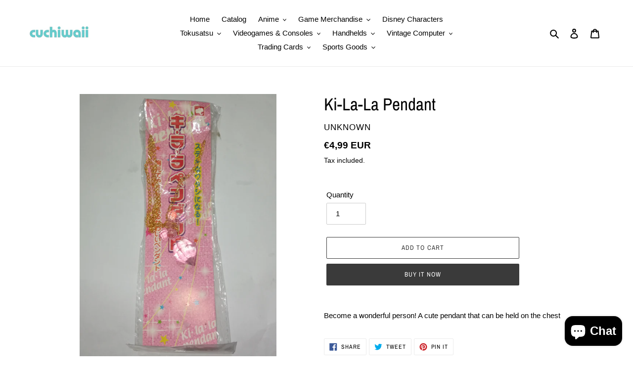

--- FILE ---
content_type: text/html; charset=utf-8
request_url: https://cuchiwaii.com/products/ki-la-la-pendant
body_size: 39546
content:
<!doctype html>
<html class="no-js" lang="en">
<head>
  <meta charset="utf-8">
  <meta http-equiv="X-UA-Compatible" content="IE=edge,chrome=1">
  <meta name="viewport" content="width=device-width,initial-scale=1">
  <meta name="theme-color" content="#3a3a3a">

  <link rel="preconnect" href="https://cdn.shopify.com" crossorigin>
  <link rel="preconnect" href="https://fonts.shopifycdn.com" crossorigin>
  <link rel="preconnect" href="https://monorail-edge.shopifysvc.com"><link rel="preload" href="//cuchiwaii.com/cdn/shop/t/1/assets/theme.css?v=136619971045174987231616682887" as="style">
  <link rel="preload" as="font" href="//cuchiwaii.com/cdn/fonts/archivo_narrow/archivonarrow_n4.5c3bab850a22055c235cf940f895d873a8689d70.woff2" type="font/woff2" crossorigin>
  <link rel="preload" as="font" href="" type="font/woff2" crossorigin>
  <link rel="preload" as="font" href="" type="font/woff2" crossorigin>
  <link rel="preload" href="//cuchiwaii.com/cdn/shop/t/1/assets/theme.js?v=16203573537316399521636529277" as="script">
  <link rel="preload" href="//cuchiwaii.com/cdn/shop/t/1/assets/lazysizes.js?v=63098554868324070131616682886" as="script"><link rel="canonical" href="https://cuchiwaii.com/products/ki-la-la-pendant"><title>Ki-La-La Pendant
&ndash; Cuchiwaii</title><meta name="description" content="Become a wonderful person! A cute pendant that can be held on the chest"><!-- /snippets/social-meta-tags.liquid -->


<meta property="og:site_name" content="Cuchiwaii">
<meta property="og:url" content="https://cuchiwaii.com/products/ki-la-la-pendant">
<meta property="og:title" content="Ki-La-La Pendant">
<meta property="og:type" content="product">
<meta property="og:description" content="Become a wonderful person! A cute pendant that can be held on the chest"><meta property="og:image" content="http://cuchiwaii.com/cdn/shop/products/IMG_20210909_202545.jpg?v=1631581857">
  <meta property="og:image:secure_url" content="https://cuchiwaii.com/cdn/shop/products/IMG_20210909_202545.jpg?v=1631581857">
  <meta property="og:image:width" content="2602">
  <meta property="og:image:height" content="3470">
  <meta property="og:price:amount" content="4,99">
  <meta property="og:price:currency" content="EUR">



<meta name="twitter:card" content="summary_large_image">
<meta name="twitter:title" content="Ki-La-La Pendant">
<meta name="twitter:description" content="Become a wonderful person! A cute pendant that can be held on the chest">

  
<style data-shopify>
:root {
    --color-text: #000000;
    --color-text-rgb: 0, 0, 0;
    --color-body-text: #000000;
    --color-sale-text: #EA0606;
    --color-small-button-text-border: #3a3a3a;
    --color-text-field: #ffffff;
    --color-text-field-text: #000000;
    --color-text-field-text-rgb: 0, 0, 0;

    --color-btn-primary: #3a3a3a;
    --color-btn-primary-darker: #212121;
    --color-btn-primary-text: #ffffff;

    --color-blankstate: rgba(0, 0, 0, 0.35);
    --color-blankstate-border: rgba(0, 0, 0, 0.2);
    --color-blankstate-background: rgba(0, 0, 0, 0.1);

    --color-text-focus:#404040;
    --color-overlay-text-focus:#e6e6e6;
    --color-btn-primary-focus:#606060;
    --color-btn-social-focus:#d2d2d2;
    --color-small-button-text-border-focus:#606060;
    --predictive-search-focus:#f2f2f2;

    --color-body: #ffffff;
    --color-bg: #ffffff;
    --color-bg-rgb: 255, 255, 255;
    --color-bg-alt: rgba(0, 0, 0, 0.05);
    --color-bg-currency-selector: rgba(0, 0, 0, 0.2);

    --color-overlay-title-text: #ffffff;
    --color-image-overlay: #685858;
    --color-image-overlay-rgb: 104, 88, 88;--opacity-image-overlay: 0.4;--hover-overlay-opacity: 0.8;

    --color-border: #ebebeb;
    --color-border-form: #cccccc;
    --color-border-form-darker: #b3b3b3;

    --svg-select-icon: url(//cuchiwaii.com/cdn/shop/t/1/assets/ico-select.svg?v=29003672709104678581616682902);
    --slick-img-url: url(//cuchiwaii.com/cdn/shop/t/1/assets/ajax-loader.gif?v=41356863302472015721616682883);

    --font-weight-body--bold: 700;
    --font-weight-body--bolder: 700;

    --font-stack-header: "Archivo Narrow", sans-serif;
    --font-style-header: normal;
    --font-weight-header: 400;

    --font-stack-body: Helvetica, Arial, sans-serif;
    --font-style-body: normal;
    --font-weight-body: 400;

    --font-size-header: 26;

    --font-size-base: 15;

    --font-h1-desktop: 35;
    --font-h1-mobile: 32;
    --font-h2-desktop: 20;
    --font-h2-mobile: 18;
    --font-h3-mobile: 20;
    --font-h4-desktop: 17;
    --font-h4-mobile: 15;
    --font-h5-desktop: 15;
    --font-h5-mobile: 13;
    --font-h6-desktop: 14;
    --font-h6-mobile: 12;

    --font-mega-title-large-desktop: 65;

    --font-rich-text-large: 17;
    --font-rich-text-small: 13;

    
--color-video-bg: #f2f2f2;

    
    --global-color-image-loader-primary: rgba(0, 0, 0, 0.06);
    --global-color-image-loader-secondary: rgba(0, 0, 0, 0.12);
  }
</style>


  <style>*,::after,::before{box-sizing:border-box}body{margin:0}body,html{background-color:var(--color-body)}body,button{font-size:calc(var(--font-size-base) * 1px);font-family:var(--font-stack-body);font-style:var(--font-style-body);font-weight:var(--font-weight-body);color:var(--color-text);line-height:1.5}body,button{-webkit-font-smoothing:antialiased;-webkit-text-size-adjust:100%}.border-bottom{border-bottom:1px solid var(--color-border)}.btn--link{background-color:transparent;border:0;margin:0;color:var(--color-text);text-align:left}.text-right{text-align:right}.icon{display:inline-block;width:20px;height:20px;vertical-align:middle;fill:currentColor}.icon__fallback-text,.visually-hidden{position:absolute!important;overflow:hidden;clip:rect(0 0 0 0);height:1px;width:1px;margin:-1px;padding:0;border:0}svg.icon:not(.icon--full-color) circle,svg.icon:not(.icon--full-color) ellipse,svg.icon:not(.icon--full-color) g,svg.icon:not(.icon--full-color) line,svg.icon:not(.icon--full-color) path,svg.icon:not(.icon--full-color) polygon,svg.icon:not(.icon--full-color) polyline,svg.icon:not(.icon--full-color) rect,symbol.icon:not(.icon--full-color) circle,symbol.icon:not(.icon--full-color) ellipse,symbol.icon:not(.icon--full-color) g,symbol.icon:not(.icon--full-color) line,symbol.icon:not(.icon--full-color) path,symbol.icon:not(.icon--full-color) polygon,symbol.icon:not(.icon--full-color) polyline,symbol.icon:not(.icon--full-color) rect{fill:inherit;stroke:inherit}li{list-style:none}.list--inline{padding:0;margin:0}.list--inline>li{display:inline-block;margin-bottom:0;vertical-align:middle}a{color:var(--color-text);text-decoration:none}.h1,.h2,h1,h2{margin:0 0 17.5px;font-family:var(--font-stack-header);font-style:var(--font-style-header);font-weight:var(--font-weight-header);line-height:1.2;overflow-wrap:break-word;word-wrap:break-word}.h1 a,.h2 a,h1 a,h2 a{color:inherit;text-decoration:none;font-weight:inherit}.h1,h1{font-size:calc(((var(--font-h1-desktop))/ (var(--font-size-base))) * 1em);text-transform:none;letter-spacing:0}@media only screen and (max-width:749px){.h1,h1{font-size:calc(((var(--font-h1-mobile))/ (var(--font-size-base))) * 1em)}}.h2,h2{font-size:calc(((var(--font-h2-desktop))/ (var(--font-size-base))) * 1em);text-transform:uppercase;letter-spacing:.1em}@media only screen and (max-width:749px){.h2,h2{font-size:calc(((var(--font-h2-mobile))/ (var(--font-size-base))) * 1em)}}p{color:var(--color-body-text);margin:0 0 19.44444px}@media only screen and (max-width:749px){p{font-size:calc(((var(--font-size-base) - 1)/ (var(--font-size-base))) * 1em)}}p:last-child{margin-bottom:0}@media only screen and (max-width:749px){.small--hide{display:none!important}}.grid{list-style:none;margin:0;padding:0;margin-left:-30px}.grid::after{content:'';display:table;clear:both}@media only screen and (max-width:749px){.grid{margin-left:-22px}}.grid::after{content:'';display:table;clear:both}.grid--no-gutters{margin-left:0}.grid--no-gutters .grid__item{padding-left:0}.grid--table{display:table;table-layout:fixed;width:100%}.grid--table>.grid__item{float:none;display:table-cell;vertical-align:middle}.grid__item{float:left;padding-left:30px;width:100%}@media only screen and (max-width:749px){.grid__item{padding-left:22px}}.grid__item[class*="--push"]{position:relative}@media only screen and (min-width:750px){.medium-up--one-quarter{width:25%}.medium-up--push-one-third{width:33.33%}.medium-up--one-half{width:50%}.medium-up--push-one-third{left:33.33%;position:relative}}.site-header{position:relative;background-color:var(--color-body)}@media only screen and (max-width:749px){.site-header{border-bottom:1px solid var(--color-border)}}@media only screen and (min-width:750px){.site-header{padding:0 55px}.site-header.logo--center{padding-top:30px}}.site-header__logo{margin:15px 0}.logo-align--center .site-header__logo{text-align:center;margin:0 auto}@media only screen and (max-width:749px){.logo-align--center .site-header__logo{text-align:left;margin:15px 0}}@media only screen and (max-width:749px){.site-header__logo{padding-left:22px;text-align:left}.site-header__logo img{margin:0}}.site-header__logo-link{display:inline-block;word-break:break-word}@media only screen and (min-width:750px){.logo-align--center .site-header__logo-link{margin:0 auto}}.site-header__logo-image{display:block}@media only screen and (min-width:750px){.site-header__logo-image{margin:0 auto}}.site-header__logo-image img{width:100%}.site-header__logo-image--centered img{margin:0 auto}.site-header__logo img{display:block}.site-header__icons{position:relative;white-space:nowrap}@media only screen and (max-width:749px){.site-header__icons{width:auto;padding-right:13px}.site-header__icons .btn--link,.site-header__icons .site-header__cart{font-size:calc(((var(--font-size-base))/ (var(--font-size-base))) * 1em)}}.site-header__icons-wrapper{position:relative;display:-webkit-flex;display:-ms-flexbox;display:flex;width:100%;-ms-flex-align:center;-webkit-align-items:center;-moz-align-items:center;-ms-align-items:center;-o-align-items:center;align-items:center;-webkit-justify-content:flex-end;-ms-justify-content:flex-end;justify-content:flex-end}.site-header__account,.site-header__cart,.site-header__search{position:relative}.site-header__search.site-header__icon{display:none}@media only screen and (min-width:1400px){.site-header__search.site-header__icon{display:block}}.site-header__search-toggle{display:block}@media only screen and (min-width:750px){.site-header__account,.site-header__cart{padding:10px 11px}}.site-header__cart-title,.site-header__search-title{position:absolute!important;overflow:hidden;clip:rect(0 0 0 0);height:1px;width:1px;margin:-1px;padding:0;border:0;display:block;vertical-align:middle}.site-header__cart-title{margin-right:3px}.site-header__cart-count{display:flex;align-items:center;justify-content:center;position:absolute;right:.4rem;top:.2rem;font-weight:700;background-color:var(--color-btn-primary);color:var(--color-btn-primary-text);border-radius:50%;min-width:1em;height:1em}.site-header__cart-count span{font-family:HelveticaNeue,"Helvetica Neue",Helvetica,Arial,sans-serif;font-size:calc(11em / 16);line-height:1}@media only screen and (max-width:749px){.site-header__cart-count{top:calc(7em / 16);right:0;border-radius:50%;min-width:calc(19em / 16);height:calc(19em / 16)}}@media only screen and (max-width:749px){.site-header__cart-count span{padding:.25em calc(6em / 16);font-size:12px}}.site-header__menu{display:none}@media only screen and (max-width:749px){.site-header__icon{display:inline-block;vertical-align:middle;padding:10px 11px;margin:0}}@media only screen and (min-width:750px){.site-header__icon .icon-search{margin-right:3px}}.announcement-bar{z-index:10;position:relative;text-align:center;border-bottom:1px solid transparent;padding:2px}.announcement-bar__link{display:block}.announcement-bar__message{display:block;padding:11px 22px;font-size:calc(((16)/ (var(--font-size-base))) * 1em);font-weight:var(--font-weight-header)}@media only screen and (min-width:750px){.announcement-bar__message{padding-left:55px;padding-right:55px}}.site-nav{position:relative;padding:0;text-align:center;margin:25px 0}.site-nav a{padding:3px 10px}.site-nav__link{display:block;white-space:nowrap}.site-nav--centered .site-nav__link{padding-top:0}.site-nav__link .icon-chevron-down{width:calc(8em / 16);height:calc(8em / 16);margin-left:.5rem}.site-nav__label{border-bottom:1px solid transparent}.site-nav__link--active .site-nav__label{border-bottom-color:var(--color-text)}.site-nav__link--button{border:none;background-color:transparent;padding:3px 10px}.site-header__mobile-nav{z-index:11;position:relative;background-color:var(--color-body)}@media only screen and (max-width:749px){.site-header__mobile-nav{display:-webkit-flex;display:-ms-flexbox;display:flex;width:100%;-ms-flex-align:center;-webkit-align-items:center;-moz-align-items:center;-ms-align-items:center;-o-align-items:center;align-items:center}}.mobile-nav--open .icon-close{display:none}.main-content{opacity:0}.main-content .shopify-section{display:none}.main-content .shopify-section:first-child{display:inherit}.critical-hidden{display:none}</style>

  <script>
    window.performance.mark('debut:theme_stylesheet_loaded.start');

    function onLoadStylesheet() {
      performance.mark('debut:theme_stylesheet_loaded.end');
      performance.measure('debut:theme_stylesheet_loaded', 'debut:theme_stylesheet_loaded.start', 'debut:theme_stylesheet_loaded.end');

      var url = "//cuchiwaii.com/cdn/shop/t/1/assets/theme.css?v=136619971045174987231616682887";
      var link = document.querySelector('link[href="' + url + '"]');
      link.loaded = true;
      link.dispatchEvent(new Event('load'));
    }
  </script>

  <link rel="stylesheet" href="//cuchiwaii.com/cdn/shop/t/1/assets/theme.css?v=136619971045174987231616682887" type="text/css" media="print" onload="this.media='all';onLoadStylesheet()">

  <style>
    @font-face {
  font-family: "Archivo Narrow";
  font-weight: 400;
  font-style: normal;
  font-display: swap;
  src: url("//cuchiwaii.com/cdn/fonts/archivo_narrow/archivonarrow_n4.5c3bab850a22055c235cf940f895d873a8689d70.woff2") format("woff2"),
       url("//cuchiwaii.com/cdn/fonts/archivo_narrow/archivonarrow_n4.ea12dd22d3319d164475c1d047ae8f973041a9ff.woff") format("woff");
}

    
    
    
    
    
  </style>

  <script>const moneyFormat = "€{{amount_with_comma_separator}} EUR"
var theme = {
      breakpoints: {
        medium: 750,
        large: 990,
        widescreen: 1400
      },
      strings: {
        addToCart: "Add to cart",
        soldOut: "Sold out",
        unavailable: "Unavailable",
        regularPrice: "Regular price",
        salePrice: "Sale price",
        sale: "Sale",
        fromLowestPrice: "from [price]",
        vendor: "Vendor",
        showMore: "Show More",
        showLess: "Show Less",
        searchFor: "Search for",
        addressError: "Error looking up that address",
        addressNoResults: "No results for that address",
        addressQueryLimit: "You have exceeded the Google API usage limit. Consider upgrading to a \u003ca href=\"https:\/\/developers.google.com\/maps\/premium\/usage-limits\"\u003ePremium Plan\u003c\/a\u003e.",
        authError: "There was a problem authenticating your Google Maps account.",
        newWindow: "Opens in a new window.",
        external: "Opens external website.",
        newWindowExternal: "Opens external website in a new window.",
        removeLabel: "Remove [product]",
        update: "Update",
        quantity: "Quantity",
        discountedTotal: "Discounted total",
        regularTotal: "Regular total",
        priceColumn: "See Price column for discount details.",
        quantityMinimumMessage: "Quantity must be 1 or more",
        cartError: "There was an error while updating your cart. Please try again.",
        removedItemMessage: "Removed \u003cspan class=\"cart__removed-product-details\"\u003e([quantity]) [link]\u003c\/span\u003e from your cart.",
        unitPrice: "Unit price",
        unitPriceSeparator: "per",
        oneCartCount: "1 item",
        otherCartCount: "[count] items",
        quantityLabel: "Quantity: [count]",
        products: "Products",
        loading: "Loading",
        number_of_results: "[result_number] of [results_count]",
        number_of_results_found: "[results_count] results found",
        one_result_found: "1 result found"
      },
      moneyFormat: moneyFormat,
      moneyFormatWithCurrency: "€{{amount_with_comma_separator}} EUR",
      settings: {
        predictiveSearchEnabled: true,
        predictiveSearchShowPrice: true,
        predictiveSearchShowVendor: true
      },
      stylesheet: "//cuchiwaii.com/cdn/shop/t/1/assets/theme.css?v=136619971045174987231616682887"
    };document.documentElement.className = document.documentElement.className.replace('no-js', 'js');
  </script><script src="//cuchiwaii.com/cdn/shop/t/1/assets/theme.js?v=16203573537316399521636529277" defer="defer"></script>
  <script src="//cuchiwaii.com/cdn/shop/t/1/assets/lazysizes.js?v=63098554868324070131616682886" async="async"></script>

  <script type="text/javascript">
    if (window.MSInputMethodContext && document.documentMode) {
      var scripts = document.getElementsByTagName('script')[0];
      var polyfill = document.createElement("script");
      polyfill.defer = true;
      polyfill.src = "//cuchiwaii.com/cdn/shop/t/1/assets/ie11CustomProperties.min.js?v=146208399201472936201616682885";

      scripts.parentNode.insertBefore(polyfill, scripts);
    }
  </script>

  <script>window.performance && window.performance.mark && window.performance.mark('shopify.content_for_header.start');</script><meta name="facebook-domain-verification" content="z9yx10encxd5ud4dgwix6x4itej41k">
<meta id="shopify-digital-wallet" name="shopify-digital-wallet" content="/55605166258/digital_wallets/dialog">
<meta name="shopify-checkout-api-token" content="7301fbe995a958e2dcc1952fb0a5c4d0">
<meta id="in-context-paypal-metadata" data-shop-id="55605166258" data-venmo-supported="false" data-environment="production" data-locale="en_US" data-paypal-v4="true" data-currency="EUR">
<link rel="alternate" hreflang="x-default" href="https://cuchiwaii.com/products/ki-la-la-pendant">
<link rel="alternate" hreflang="es" href="https://cuchiwaii.com/es/products/ki-la-la-pendant">
<link rel="alternate" type="application/json+oembed" href="https://cuchiwaii.com/products/ki-la-la-pendant.oembed">
<script async="async" src="/checkouts/internal/preloads.js?locale=en-VE"></script>
<script id="shopify-features" type="application/json">{"accessToken":"7301fbe995a958e2dcc1952fb0a5c4d0","betas":["rich-media-storefront-analytics"],"domain":"cuchiwaii.com","predictiveSearch":true,"shopId":55605166258,"locale":"en"}</script>
<script>var Shopify = Shopify || {};
Shopify.shop = "cuchiwaii.myshopify.com";
Shopify.locale = "en";
Shopify.currency = {"active":"EUR","rate":"1.0"};
Shopify.country = "VE";
Shopify.theme = {"name":"Debut","id":121120358578,"schema_name":"Debut","schema_version":"17.14.1","theme_store_id":796,"role":"main"};
Shopify.theme.handle = "null";
Shopify.theme.style = {"id":null,"handle":null};
Shopify.cdnHost = "cuchiwaii.com/cdn";
Shopify.routes = Shopify.routes || {};
Shopify.routes.root = "/";</script>
<script type="module">!function(o){(o.Shopify=o.Shopify||{}).modules=!0}(window);</script>
<script>!function(o){function n(){var o=[];function n(){o.push(Array.prototype.slice.apply(arguments))}return n.q=o,n}var t=o.Shopify=o.Shopify||{};t.loadFeatures=n(),t.autoloadFeatures=n()}(window);</script>
<script id="shop-js-analytics" type="application/json">{"pageType":"product"}</script>
<script defer="defer" async type="module" src="//cuchiwaii.com/cdn/shopifycloud/shop-js/modules/v2/client.init-shop-cart-sync_DtuiiIyl.en.esm.js"></script>
<script defer="defer" async type="module" src="//cuchiwaii.com/cdn/shopifycloud/shop-js/modules/v2/chunk.common_CUHEfi5Q.esm.js"></script>
<script type="module">
  await import("//cuchiwaii.com/cdn/shopifycloud/shop-js/modules/v2/client.init-shop-cart-sync_DtuiiIyl.en.esm.js");
await import("//cuchiwaii.com/cdn/shopifycloud/shop-js/modules/v2/chunk.common_CUHEfi5Q.esm.js");

  window.Shopify.SignInWithShop?.initShopCartSync?.({"fedCMEnabled":true,"windoidEnabled":true});

</script>
<script id="__st">var __st={"a":55605166258,"offset":-14400,"reqid":"0a2ec948-cdee-48d0-b57c-7e8029b7ff78-1767497671","pageurl":"cuchiwaii.com\/products\/ki-la-la-pendant","u":"c4cd843079ec","p":"product","rtyp":"product","rid":7019426611378};</script>
<script>window.ShopifyPaypalV4VisibilityTracking = true;</script>
<script id="captcha-bootstrap">!function(){'use strict';const t='contact',e='account',n='new_comment',o=[[t,t],['blogs',n],['comments',n],[t,'customer']],c=[[e,'customer_login'],[e,'guest_login'],[e,'recover_customer_password'],[e,'create_customer']],r=t=>t.map((([t,e])=>`form[action*='/${t}']:not([data-nocaptcha='true']) input[name='form_type'][value='${e}']`)).join(','),a=t=>()=>t?[...document.querySelectorAll(t)].map((t=>t.form)):[];function s(){const t=[...o],e=r(t);return a(e)}const i='password',u='form_key',d=['recaptcha-v3-token','g-recaptcha-response','h-captcha-response',i],f=()=>{try{return window.sessionStorage}catch{return}},m='__shopify_v',_=t=>t.elements[u];function p(t,e,n=!1){try{const o=window.sessionStorage,c=JSON.parse(o.getItem(e)),{data:r}=function(t){const{data:e,action:n}=t;return t[m]||n?{data:e,action:n}:{data:t,action:n}}(c);for(const[e,n]of Object.entries(r))t.elements[e]&&(t.elements[e].value=n);n&&o.removeItem(e)}catch(o){console.error('form repopulation failed',{error:o})}}const l='form_type',E='cptcha';function T(t){t.dataset[E]=!0}const w=window,h=w.document,L='Shopify',v='ce_forms',y='captcha';let A=!1;((t,e)=>{const n=(g='f06e6c50-85a8-45c8-87d0-21a2b65856fe',I='https://cdn.shopify.com/shopifycloud/storefront-forms-hcaptcha/ce_storefront_forms_captcha_hcaptcha.v1.5.2.iife.js',D={infoText:'Protected by hCaptcha',privacyText:'Privacy',termsText:'Terms'},(t,e,n)=>{const o=w[L][v],c=o.bindForm;if(c)return c(t,g,e,D).then(n);var r;o.q.push([[t,g,e,D],n]),r=I,A||(h.body.append(Object.assign(h.createElement('script'),{id:'captcha-provider',async:!0,src:r})),A=!0)});var g,I,D;w[L]=w[L]||{},w[L][v]=w[L][v]||{},w[L][v].q=[],w[L][y]=w[L][y]||{},w[L][y].protect=function(t,e){n(t,void 0,e),T(t)},Object.freeze(w[L][y]),function(t,e,n,w,h,L){const[v,y,A,g]=function(t,e,n){const i=e?o:[],u=t?c:[],d=[...i,...u],f=r(d),m=r(i),_=r(d.filter((([t,e])=>n.includes(e))));return[a(f),a(m),a(_),s()]}(w,h,L),I=t=>{const e=t.target;return e instanceof HTMLFormElement?e:e&&e.form},D=t=>v().includes(t);t.addEventListener('submit',(t=>{const e=I(t);if(!e)return;const n=D(e)&&!e.dataset.hcaptchaBound&&!e.dataset.recaptchaBound,o=_(e),c=g().includes(e)&&(!o||!o.value);(n||c)&&t.preventDefault(),c&&!n&&(function(t){try{if(!f())return;!function(t){const e=f();if(!e)return;const n=_(t);if(!n)return;const o=n.value;o&&e.removeItem(o)}(t);const e=Array.from(Array(32),(()=>Math.random().toString(36)[2])).join('');!function(t,e){_(t)||t.append(Object.assign(document.createElement('input'),{type:'hidden',name:u})),t.elements[u].value=e}(t,e),function(t,e){const n=f();if(!n)return;const o=[...t.querySelectorAll(`input[type='${i}']`)].map((({name:t})=>t)),c=[...d,...o],r={};for(const[a,s]of new FormData(t).entries())c.includes(a)||(r[a]=s);n.setItem(e,JSON.stringify({[m]:1,action:t.action,data:r}))}(t,e)}catch(e){console.error('failed to persist form',e)}}(e),e.submit())}));const S=(t,e)=>{t&&!t.dataset[E]&&(n(t,e.some((e=>e===t))),T(t))};for(const o of['focusin','change'])t.addEventListener(o,(t=>{const e=I(t);D(e)&&S(e,y())}));const B=e.get('form_key'),M=e.get(l),P=B&&M;t.addEventListener('DOMContentLoaded',(()=>{const t=y();if(P)for(const e of t)e.elements[l].value===M&&p(e,B);[...new Set([...A(),...v().filter((t=>'true'===t.dataset.shopifyCaptcha))])].forEach((e=>S(e,t)))}))}(h,new URLSearchParams(w.location.search),n,t,e,['guest_login'])})(!0,!0)}();</script>
<script integrity="sha256-4kQ18oKyAcykRKYeNunJcIwy7WH5gtpwJnB7kiuLZ1E=" data-source-attribution="shopify.loadfeatures" defer="defer" src="//cuchiwaii.com/cdn/shopifycloud/storefront/assets/storefront/load_feature-a0a9edcb.js" crossorigin="anonymous"></script>
<script data-source-attribution="shopify.dynamic_checkout.dynamic.init">var Shopify=Shopify||{};Shopify.PaymentButton=Shopify.PaymentButton||{isStorefrontPortableWallets:!0,init:function(){window.Shopify.PaymentButton.init=function(){};var t=document.createElement("script");t.src="https://cuchiwaii.com/cdn/shopifycloud/portable-wallets/latest/portable-wallets.en.js",t.type="module",document.head.appendChild(t)}};
</script>
<script data-source-attribution="shopify.dynamic_checkout.buyer_consent">
  function portableWalletsHideBuyerConsent(e){var t=document.getElementById("shopify-buyer-consent"),n=document.getElementById("shopify-subscription-policy-button");t&&n&&(t.classList.add("hidden"),t.setAttribute("aria-hidden","true"),n.removeEventListener("click",e))}function portableWalletsShowBuyerConsent(e){var t=document.getElementById("shopify-buyer-consent"),n=document.getElementById("shopify-subscription-policy-button");t&&n&&(t.classList.remove("hidden"),t.removeAttribute("aria-hidden"),n.addEventListener("click",e))}window.Shopify?.PaymentButton&&(window.Shopify.PaymentButton.hideBuyerConsent=portableWalletsHideBuyerConsent,window.Shopify.PaymentButton.showBuyerConsent=portableWalletsShowBuyerConsent);
</script>
<script>
  function portableWalletsCleanup(e){e&&e.src&&console.error("Failed to load portable wallets script "+e.src);var t=document.querySelectorAll("shopify-accelerated-checkout .shopify-payment-button__skeleton, shopify-accelerated-checkout-cart .wallet-cart-button__skeleton"),e=document.getElementById("shopify-buyer-consent");for(let e=0;e<t.length;e++)t[e].remove();e&&e.remove()}function portableWalletsNotLoadedAsModule(e){e instanceof ErrorEvent&&"string"==typeof e.message&&e.message.includes("import.meta")&&"string"==typeof e.filename&&e.filename.includes("portable-wallets")&&(window.removeEventListener("error",portableWalletsNotLoadedAsModule),window.Shopify.PaymentButton.failedToLoad=e,"loading"===document.readyState?document.addEventListener("DOMContentLoaded",window.Shopify.PaymentButton.init):window.Shopify.PaymentButton.init())}window.addEventListener("error",portableWalletsNotLoadedAsModule);
</script>

<script type="module" src="https://cuchiwaii.com/cdn/shopifycloud/portable-wallets/latest/portable-wallets.en.js" onError="portableWalletsCleanup(this)" crossorigin="anonymous"></script>
<script nomodule>
  document.addEventListener("DOMContentLoaded", portableWalletsCleanup);
</script>

<link id="shopify-accelerated-checkout-styles" rel="stylesheet" media="screen" href="https://cuchiwaii.com/cdn/shopifycloud/portable-wallets/latest/accelerated-checkout-backwards-compat.css" crossorigin="anonymous">
<style id="shopify-accelerated-checkout-cart">
        #shopify-buyer-consent {
  margin-top: 1em;
  display: inline-block;
  width: 100%;
}

#shopify-buyer-consent.hidden {
  display: none;
}

#shopify-subscription-policy-button {
  background: none;
  border: none;
  padding: 0;
  text-decoration: underline;
  font-size: inherit;
  cursor: pointer;
}

#shopify-subscription-policy-button::before {
  box-shadow: none;
}

      </style>

<script>window.performance && window.performance.mark && window.performance.mark('shopify.content_for_header.end');</script>
<script src="https://cdn.shopify.com/extensions/7bc9bb47-adfa-4267-963e-cadee5096caf/inbox-1252/assets/inbox-chat-loader.js" type="text/javascript" defer="defer"></script>
<link href="https://monorail-edge.shopifysvc.com" rel="dns-prefetch">
<script>(function(){if ("sendBeacon" in navigator && "performance" in window) {try {var session_token_from_headers = performance.getEntriesByType('navigation')[0].serverTiming.find(x => x.name == '_s').description;} catch {var session_token_from_headers = undefined;}var session_cookie_matches = document.cookie.match(/_shopify_s=([^;]*)/);var session_token_from_cookie = session_cookie_matches && session_cookie_matches.length === 2 ? session_cookie_matches[1] : "";var session_token = session_token_from_headers || session_token_from_cookie || "";function handle_abandonment_event(e) {var entries = performance.getEntries().filter(function(entry) {return /monorail-edge.shopifysvc.com/.test(entry.name);});if (!window.abandonment_tracked && entries.length === 0) {window.abandonment_tracked = true;var currentMs = Date.now();var navigation_start = performance.timing.navigationStart;var payload = {shop_id: 55605166258,url: window.location.href,navigation_start,duration: currentMs - navigation_start,session_token,page_type: "product"};window.navigator.sendBeacon("https://monorail-edge.shopifysvc.com/v1/produce", JSON.stringify({schema_id: "online_store_buyer_site_abandonment/1.1",payload: payload,metadata: {event_created_at_ms: currentMs,event_sent_at_ms: currentMs}}));}}window.addEventListener('pagehide', handle_abandonment_event);}}());</script>
<script id="web-pixels-manager-setup">(function e(e,d,r,n,o){if(void 0===o&&(o={}),!Boolean(null===(a=null===(i=window.Shopify)||void 0===i?void 0:i.analytics)||void 0===a?void 0:a.replayQueue)){var i,a;window.Shopify=window.Shopify||{};var t=window.Shopify;t.analytics=t.analytics||{};var s=t.analytics;s.replayQueue=[],s.publish=function(e,d,r){return s.replayQueue.push([e,d,r]),!0};try{self.performance.mark("wpm:start")}catch(e){}var l=function(){var e={modern:/Edge?\/(1{2}[4-9]|1[2-9]\d|[2-9]\d{2}|\d{4,})\.\d+(\.\d+|)|Firefox\/(1{2}[4-9]|1[2-9]\d|[2-9]\d{2}|\d{4,})\.\d+(\.\d+|)|Chrom(ium|e)\/(9{2}|\d{3,})\.\d+(\.\d+|)|(Maci|X1{2}).+ Version\/(15\.\d+|(1[6-9]|[2-9]\d|\d{3,})\.\d+)([,.]\d+|)( \(\w+\)|)( Mobile\/\w+|) Safari\/|Chrome.+OPR\/(9{2}|\d{3,})\.\d+\.\d+|(CPU[ +]OS|iPhone[ +]OS|CPU[ +]iPhone|CPU IPhone OS|CPU iPad OS)[ +]+(15[._]\d+|(1[6-9]|[2-9]\d|\d{3,})[._]\d+)([._]\d+|)|Android:?[ /-](13[3-9]|1[4-9]\d|[2-9]\d{2}|\d{4,})(\.\d+|)(\.\d+|)|Android.+Firefox\/(13[5-9]|1[4-9]\d|[2-9]\d{2}|\d{4,})\.\d+(\.\d+|)|Android.+Chrom(ium|e)\/(13[3-9]|1[4-9]\d|[2-9]\d{2}|\d{4,})\.\d+(\.\d+|)|SamsungBrowser\/([2-9]\d|\d{3,})\.\d+/,legacy:/Edge?\/(1[6-9]|[2-9]\d|\d{3,})\.\d+(\.\d+|)|Firefox\/(5[4-9]|[6-9]\d|\d{3,})\.\d+(\.\d+|)|Chrom(ium|e)\/(5[1-9]|[6-9]\d|\d{3,})\.\d+(\.\d+|)([\d.]+$|.*Safari\/(?![\d.]+ Edge\/[\d.]+$))|(Maci|X1{2}).+ Version\/(10\.\d+|(1[1-9]|[2-9]\d|\d{3,})\.\d+)([,.]\d+|)( \(\w+\)|)( Mobile\/\w+|) Safari\/|Chrome.+OPR\/(3[89]|[4-9]\d|\d{3,})\.\d+\.\d+|(CPU[ +]OS|iPhone[ +]OS|CPU[ +]iPhone|CPU IPhone OS|CPU iPad OS)[ +]+(10[._]\d+|(1[1-9]|[2-9]\d|\d{3,})[._]\d+)([._]\d+|)|Android:?[ /-](13[3-9]|1[4-9]\d|[2-9]\d{2}|\d{4,})(\.\d+|)(\.\d+|)|Mobile Safari.+OPR\/([89]\d|\d{3,})\.\d+\.\d+|Android.+Firefox\/(13[5-9]|1[4-9]\d|[2-9]\d{2}|\d{4,})\.\d+(\.\d+|)|Android.+Chrom(ium|e)\/(13[3-9]|1[4-9]\d|[2-9]\d{2}|\d{4,})\.\d+(\.\d+|)|Android.+(UC? ?Browser|UCWEB|U3)[ /]?(15\.([5-9]|\d{2,})|(1[6-9]|[2-9]\d|\d{3,})\.\d+)\.\d+|SamsungBrowser\/(5\.\d+|([6-9]|\d{2,})\.\d+)|Android.+MQ{2}Browser\/(14(\.(9|\d{2,})|)|(1[5-9]|[2-9]\d|\d{3,})(\.\d+|))(\.\d+|)|K[Aa][Ii]OS\/(3\.\d+|([4-9]|\d{2,})\.\d+)(\.\d+|)/},d=e.modern,r=e.legacy,n=navigator.userAgent;return n.match(d)?"modern":n.match(r)?"legacy":"unknown"}(),u="modern"===l?"modern":"legacy",c=(null!=n?n:{modern:"",legacy:""})[u],f=function(e){return[e.baseUrl,"/wpm","/b",e.hashVersion,"modern"===e.buildTarget?"m":"l",".js"].join("")}({baseUrl:d,hashVersion:r,buildTarget:u}),m=function(e){var d=e.version,r=e.bundleTarget,n=e.surface,o=e.pageUrl,i=e.monorailEndpoint;return{emit:function(e){var a=e.status,t=e.errorMsg,s=(new Date).getTime(),l=JSON.stringify({metadata:{event_sent_at_ms:s},events:[{schema_id:"web_pixels_manager_load/3.1",payload:{version:d,bundle_target:r,page_url:o,status:a,surface:n,error_msg:t},metadata:{event_created_at_ms:s}}]});if(!i)return console&&console.warn&&console.warn("[Web Pixels Manager] No Monorail endpoint provided, skipping logging."),!1;try{return self.navigator.sendBeacon.bind(self.navigator)(i,l)}catch(e){}var u=new XMLHttpRequest;try{return u.open("POST",i,!0),u.setRequestHeader("Content-Type","text/plain"),u.send(l),!0}catch(e){return console&&console.warn&&console.warn("[Web Pixels Manager] Got an unhandled error while logging to Monorail."),!1}}}}({version:r,bundleTarget:l,surface:e.surface,pageUrl:self.location.href,monorailEndpoint:e.monorailEndpoint});try{o.browserTarget=l,function(e){var d=e.src,r=e.async,n=void 0===r||r,o=e.onload,i=e.onerror,a=e.sri,t=e.scriptDataAttributes,s=void 0===t?{}:t,l=document.createElement("script"),u=document.querySelector("head"),c=document.querySelector("body");if(l.async=n,l.src=d,a&&(l.integrity=a,l.crossOrigin="anonymous"),s)for(var f in s)if(Object.prototype.hasOwnProperty.call(s,f))try{l.dataset[f]=s[f]}catch(e){}if(o&&l.addEventListener("load",o),i&&l.addEventListener("error",i),u)u.appendChild(l);else{if(!c)throw new Error("Did not find a head or body element to append the script");c.appendChild(l)}}({src:f,async:!0,onload:function(){if(!function(){var e,d;return Boolean(null===(d=null===(e=window.Shopify)||void 0===e?void 0:e.analytics)||void 0===d?void 0:d.initialized)}()){var d=window.webPixelsManager.init(e)||void 0;if(d){var r=window.Shopify.analytics;r.replayQueue.forEach((function(e){var r=e[0],n=e[1],o=e[2];d.publishCustomEvent(r,n,o)})),r.replayQueue=[],r.publish=d.publishCustomEvent,r.visitor=d.visitor,r.initialized=!0}}},onerror:function(){return m.emit({status:"failed",errorMsg:"".concat(f," has failed to load")})},sri:function(e){var d=/^sha384-[A-Za-z0-9+/=]+$/;return"string"==typeof e&&d.test(e)}(c)?c:"",scriptDataAttributes:o}),m.emit({status:"loading"})}catch(e){m.emit({status:"failed",errorMsg:(null==e?void 0:e.message)||"Unknown error"})}}})({shopId: 55605166258,storefrontBaseUrl: "https://cuchiwaii.com",extensionsBaseUrl: "https://extensions.shopifycdn.com/cdn/shopifycloud/web-pixels-manager",monorailEndpoint: "https://monorail-edge.shopifysvc.com/unstable/produce_batch",surface: "storefront-renderer",enabledBetaFlags: ["2dca8a86","a0d5f9d2"],webPixelsConfigList: [{"id":"shopify-app-pixel","configuration":"{}","eventPayloadVersion":"v1","runtimeContext":"STRICT","scriptVersion":"0450","apiClientId":"shopify-pixel","type":"APP","privacyPurposes":["ANALYTICS","MARKETING"]},{"id":"shopify-custom-pixel","eventPayloadVersion":"v1","runtimeContext":"LAX","scriptVersion":"0450","apiClientId":"shopify-pixel","type":"CUSTOM","privacyPurposes":["ANALYTICS","MARKETING"]}],isMerchantRequest: false,initData: {"shop":{"name":"Cuchiwaii","paymentSettings":{"currencyCode":"EUR"},"myshopifyDomain":"cuchiwaii.myshopify.com","countryCode":"VE","storefrontUrl":"https:\/\/cuchiwaii.com"},"customer":null,"cart":null,"checkout":null,"productVariants":[{"price":{"amount":4.99,"currencyCode":"EUR"},"product":{"title":"Ki-La-La Pendant","vendor":"Unknown","id":"7019426611378","untranslatedTitle":"Ki-La-La Pendant","url":"\/products\/ki-la-la-pendant","type":"Pendant"},"id":"40950831251634","image":{"src":"\/\/cuchiwaii.com\/cdn\/shop\/products\/IMG_20210909_202545.jpg?v=1631581857"},"sku":"","title":"Default Title","untranslatedTitle":"Default Title"}],"purchasingCompany":null},},"https://cuchiwaii.com/cdn","da62cc92w68dfea28pcf9825a4m392e00d0",{"modern":"","legacy":""},{"shopId":"55605166258","storefrontBaseUrl":"https:\/\/cuchiwaii.com","extensionBaseUrl":"https:\/\/extensions.shopifycdn.com\/cdn\/shopifycloud\/web-pixels-manager","surface":"storefront-renderer","enabledBetaFlags":"[\"2dca8a86\", \"a0d5f9d2\"]","isMerchantRequest":"false","hashVersion":"da62cc92w68dfea28pcf9825a4m392e00d0","publish":"custom","events":"[[\"page_viewed\",{}],[\"product_viewed\",{\"productVariant\":{\"price\":{\"amount\":4.99,\"currencyCode\":\"EUR\"},\"product\":{\"title\":\"Ki-La-La Pendant\",\"vendor\":\"Unknown\",\"id\":\"7019426611378\",\"untranslatedTitle\":\"Ki-La-La Pendant\",\"url\":\"\/products\/ki-la-la-pendant\",\"type\":\"Pendant\"},\"id\":\"40950831251634\",\"image\":{\"src\":\"\/\/cuchiwaii.com\/cdn\/shop\/products\/IMG_20210909_202545.jpg?v=1631581857\"},\"sku\":\"\",\"title\":\"Default Title\",\"untranslatedTitle\":\"Default Title\"}}]]"});</script><script>
  window.ShopifyAnalytics = window.ShopifyAnalytics || {};
  window.ShopifyAnalytics.meta = window.ShopifyAnalytics.meta || {};
  window.ShopifyAnalytics.meta.currency = 'EUR';
  var meta = {"product":{"id":7019426611378,"gid":"gid:\/\/shopify\/Product\/7019426611378","vendor":"Unknown","type":"Pendant","handle":"ki-la-la-pendant","variants":[{"id":40950831251634,"price":499,"name":"Ki-La-La Pendant","public_title":null,"sku":""}],"remote":false},"page":{"pageType":"product","resourceType":"product","resourceId":7019426611378,"requestId":"0a2ec948-cdee-48d0-b57c-7e8029b7ff78-1767497671"}};
  for (var attr in meta) {
    window.ShopifyAnalytics.meta[attr] = meta[attr];
  }
</script>
<script class="analytics">
  (function () {
    var customDocumentWrite = function(content) {
      var jquery = null;

      if (window.jQuery) {
        jquery = window.jQuery;
      } else if (window.Checkout && window.Checkout.$) {
        jquery = window.Checkout.$;
      }

      if (jquery) {
        jquery('body').append(content);
      }
    };

    var hasLoggedConversion = function(token) {
      if (token) {
        return document.cookie.indexOf('loggedConversion=' + token) !== -1;
      }
      return false;
    }

    var setCookieIfConversion = function(token) {
      if (token) {
        var twoMonthsFromNow = new Date(Date.now());
        twoMonthsFromNow.setMonth(twoMonthsFromNow.getMonth() + 2);

        document.cookie = 'loggedConversion=' + token + '; expires=' + twoMonthsFromNow;
      }
    }

    var trekkie = window.ShopifyAnalytics.lib = window.trekkie = window.trekkie || [];
    if (trekkie.integrations) {
      return;
    }
    trekkie.methods = [
      'identify',
      'page',
      'ready',
      'track',
      'trackForm',
      'trackLink'
    ];
    trekkie.factory = function(method) {
      return function() {
        var args = Array.prototype.slice.call(arguments);
        args.unshift(method);
        trekkie.push(args);
        return trekkie;
      };
    };
    for (var i = 0; i < trekkie.methods.length; i++) {
      var key = trekkie.methods[i];
      trekkie[key] = trekkie.factory(key);
    }
    trekkie.load = function(config) {
      trekkie.config = config || {};
      trekkie.config.initialDocumentCookie = document.cookie;
      var first = document.getElementsByTagName('script')[0];
      var script = document.createElement('script');
      script.type = 'text/javascript';
      script.onerror = function(e) {
        var scriptFallback = document.createElement('script');
        scriptFallback.type = 'text/javascript';
        scriptFallback.onerror = function(error) {
                var Monorail = {
      produce: function produce(monorailDomain, schemaId, payload) {
        var currentMs = new Date().getTime();
        var event = {
          schema_id: schemaId,
          payload: payload,
          metadata: {
            event_created_at_ms: currentMs,
            event_sent_at_ms: currentMs
          }
        };
        return Monorail.sendRequest("https://" + monorailDomain + "/v1/produce", JSON.stringify(event));
      },
      sendRequest: function sendRequest(endpointUrl, payload) {
        // Try the sendBeacon API
        if (window && window.navigator && typeof window.navigator.sendBeacon === 'function' && typeof window.Blob === 'function' && !Monorail.isIos12()) {
          var blobData = new window.Blob([payload], {
            type: 'text/plain'
          });

          if (window.navigator.sendBeacon(endpointUrl, blobData)) {
            return true;
          } // sendBeacon was not successful

        } // XHR beacon

        var xhr = new XMLHttpRequest();

        try {
          xhr.open('POST', endpointUrl);
          xhr.setRequestHeader('Content-Type', 'text/plain');
          xhr.send(payload);
        } catch (e) {
          console.log(e);
        }

        return false;
      },
      isIos12: function isIos12() {
        return window.navigator.userAgent.lastIndexOf('iPhone; CPU iPhone OS 12_') !== -1 || window.navigator.userAgent.lastIndexOf('iPad; CPU OS 12_') !== -1;
      }
    };
    Monorail.produce('monorail-edge.shopifysvc.com',
      'trekkie_storefront_load_errors/1.1',
      {shop_id: 55605166258,
      theme_id: 121120358578,
      app_name: "storefront",
      context_url: window.location.href,
      source_url: "//cuchiwaii.com/cdn/s/trekkie.storefront.8f32c7f0b513e73f3235c26245676203e1209161.min.js"});

        };
        scriptFallback.async = true;
        scriptFallback.src = '//cuchiwaii.com/cdn/s/trekkie.storefront.8f32c7f0b513e73f3235c26245676203e1209161.min.js';
        first.parentNode.insertBefore(scriptFallback, first);
      };
      script.async = true;
      script.src = '//cuchiwaii.com/cdn/s/trekkie.storefront.8f32c7f0b513e73f3235c26245676203e1209161.min.js';
      first.parentNode.insertBefore(script, first);
    };
    trekkie.load(
      {"Trekkie":{"appName":"storefront","development":false,"defaultAttributes":{"shopId":55605166258,"isMerchantRequest":null,"themeId":121120358578,"themeCityHash":"9754957621618341418","contentLanguage":"en","currency":"EUR","eventMetadataId":"a6a35006-6657-4f9e-91a6-e42ca0b34e01"},"isServerSideCookieWritingEnabled":true,"monorailRegion":"shop_domain","enabledBetaFlags":["65f19447"]},"Session Attribution":{},"S2S":{"facebookCapiEnabled":false,"source":"trekkie-storefront-renderer","apiClientId":580111}}
    );

    var loaded = false;
    trekkie.ready(function() {
      if (loaded) return;
      loaded = true;

      window.ShopifyAnalytics.lib = window.trekkie;

      var originalDocumentWrite = document.write;
      document.write = customDocumentWrite;
      try { window.ShopifyAnalytics.merchantGoogleAnalytics.call(this); } catch(error) {};
      document.write = originalDocumentWrite;

      window.ShopifyAnalytics.lib.page(null,{"pageType":"product","resourceType":"product","resourceId":7019426611378,"requestId":"0a2ec948-cdee-48d0-b57c-7e8029b7ff78-1767497671","shopifyEmitted":true});

      var match = window.location.pathname.match(/checkouts\/(.+)\/(thank_you|post_purchase)/)
      var token = match? match[1]: undefined;
      if (!hasLoggedConversion(token)) {
        setCookieIfConversion(token);
        window.ShopifyAnalytics.lib.track("Viewed Product",{"currency":"EUR","variantId":40950831251634,"productId":7019426611378,"productGid":"gid:\/\/shopify\/Product\/7019426611378","name":"Ki-La-La Pendant","price":"4.99","sku":"","brand":"Unknown","variant":null,"category":"Pendant","nonInteraction":true,"remote":false},undefined,undefined,{"shopifyEmitted":true});
      window.ShopifyAnalytics.lib.track("monorail:\/\/trekkie_storefront_viewed_product\/1.1",{"currency":"EUR","variantId":40950831251634,"productId":7019426611378,"productGid":"gid:\/\/shopify\/Product\/7019426611378","name":"Ki-La-La Pendant","price":"4.99","sku":"","brand":"Unknown","variant":null,"category":"Pendant","nonInteraction":true,"remote":false,"referer":"https:\/\/cuchiwaii.com\/products\/ki-la-la-pendant"});
      }
    });


        var eventsListenerScript = document.createElement('script');
        eventsListenerScript.async = true;
        eventsListenerScript.src = "//cuchiwaii.com/cdn/shopifycloud/storefront/assets/shop_events_listener-3da45d37.js";
        document.getElementsByTagName('head')[0].appendChild(eventsListenerScript);

})();</script>
<script
  defer
  src="https://cuchiwaii.com/cdn/shopifycloud/perf-kit/shopify-perf-kit-2.1.2.min.js"
  data-application="storefront-renderer"
  data-shop-id="55605166258"
  data-render-region="gcp-us-east1"
  data-page-type="product"
  data-theme-instance-id="121120358578"
  data-theme-name="Debut"
  data-theme-version="17.14.1"
  data-monorail-region="shop_domain"
  data-resource-timing-sampling-rate="10"
  data-shs="true"
  data-shs-beacon="true"
  data-shs-export-with-fetch="true"
  data-shs-logs-sample-rate="1"
  data-shs-beacon-endpoint="https://cuchiwaii.com/api/collect"
></script>
</head>

<body class="template-product">

  <a class="in-page-link visually-hidden skip-link" href="#MainContent">Skip to content</a><style data-shopify>

  .cart-popup {
    box-shadow: 1px 1px 10px 2px rgba(235, 235, 235, 0.5);
  }</style><div class="cart-popup-wrapper cart-popup-wrapper--hidden critical-hidden" role="dialog" aria-modal="true" aria-labelledby="CartPopupHeading" data-cart-popup-wrapper>
  <div class="cart-popup" data-cart-popup tabindex="-1">
    <div class="cart-popup__header">
      <h2 id="CartPopupHeading" class="cart-popup__heading">Just added to your cart</h2>
      <button class="cart-popup__close" aria-label="Close" data-cart-popup-close><svg aria-hidden="true" focusable="false" role="presentation" class="icon icon-close" viewBox="0 0 40 40"><path d="M23.868 20.015L39.117 4.78c1.11-1.108 1.11-2.77 0-3.877-1.109-1.108-2.773-1.108-3.882 0L19.986 16.137 4.737.904C3.628-.204 1.965-.204.856.904c-1.11 1.108-1.11 2.77 0 3.877l15.249 15.234L.855 35.248c-1.108 1.108-1.108 2.77 0 3.877.555.554 1.248.831 1.942.831s1.386-.277 1.94-.83l15.25-15.234 15.248 15.233c.555.554 1.248.831 1.941.831s1.387-.277 1.941-.83c1.11-1.109 1.11-2.77 0-3.878L23.868 20.015z" class="layer"/></svg></button>
    </div>
    <div class="cart-popup-item">
      <div class="cart-popup-item__image-wrapper hide" data-cart-popup-image-wrapper data-image-loading-animation></div>
      <div class="cart-popup-item__description">
        <div>
          <h3 class="cart-popup-item__title" data-cart-popup-title></h3>
          <ul class="product-details" aria-label="Product details" data-cart-popup-product-details></ul>
        </div>
        <div class="cart-popup-item__quantity">
          <span class="visually-hidden" data-cart-popup-quantity-label></span>
          <span aria-hidden="true">Qty:</span>
          <span aria-hidden="true" data-cart-popup-quantity></span>
        </div>
      </div>
    </div>

    <a href="/cart" class="cart-popup__cta-link btn btn--secondary-accent">
      View cart (<span data-cart-popup-cart-quantity></span>)
    </a>

    <div class="cart-popup__dismiss">
      <button class="cart-popup__dismiss-button text-link text-link--accent" data-cart-popup-dismiss>
        Continue shopping
      </button>
    </div>
  </div>
</div>

<div id="shopify-section-header" class="shopify-section">

<div id="SearchDrawer" class="search-bar drawer drawer--top critical-hidden" role="dialog" aria-modal="true" aria-label="Search" data-predictive-search-drawer>
  <div class="search-bar__interior">
    <div class="search-form__container" data-search-form-container>
      <form class="search-form search-bar__form" action="/search" method="get" role="search">
        <div class="search-form__input-wrapper">
          <input
            type="text"
            name="q"
            placeholder="Search"
            role="combobox"
            aria-autocomplete="list"
            aria-owns="predictive-search-results"
            aria-expanded="false"
            aria-label="Search"
            aria-haspopup="listbox"
            class="search-form__input search-bar__input"
            data-predictive-search-drawer-input
            data-base-url="/search"
          />
          <input type="hidden" name="options[prefix]" value="last" aria-hidden="true" />
          <div class="predictive-search-wrapper predictive-search-wrapper--drawer" data-predictive-search-mount="drawer"></div>
        </div>

        <button class="search-bar__submit search-form__submit"
          type="submit"
          data-search-form-submit>
          <svg aria-hidden="true" focusable="false" role="presentation" class="icon icon-search" viewBox="0 0 37 40"><path d="M35.6 36l-9.8-9.8c4.1-5.4 3.6-13.2-1.3-18.1-5.4-5.4-14.2-5.4-19.7 0-5.4 5.4-5.4 14.2 0 19.7 2.6 2.6 6.1 4.1 9.8 4.1 3 0 5.9-1 8.3-2.8l9.8 9.8c.4.4.9.6 1.4.6s1-.2 1.4-.6c.9-.9.9-2.1.1-2.9zm-20.9-8.2c-2.6 0-5.1-1-7-2.9-3.9-3.9-3.9-10.1 0-14C9.6 9 12.2 8 14.7 8s5.1 1 7 2.9c3.9 3.9 3.9 10.1 0 14-1.9 1.9-4.4 2.9-7 2.9z"/></svg>
          <span class="icon__fallback-text">Submit</span>
        </button>
      </form>

      <div class="search-bar__actions">
        <button type="button" class="btn--link search-bar__close js-drawer-close">
          <svg aria-hidden="true" focusable="false" role="presentation" class="icon icon-close" viewBox="0 0 40 40"><path d="M23.868 20.015L39.117 4.78c1.11-1.108 1.11-2.77 0-3.877-1.109-1.108-2.773-1.108-3.882 0L19.986 16.137 4.737.904C3.628-.204 1.965-.204.856.904c-1.11 1.108-1.11 2.77 0 3.877l15.249 15.234L.855 35.248c-1.108 1.108-1.108 2.77 0 3.877.555.554 1.248.831 1.942.831s1.386-.277 1.94-.83l15.25-15.234 15.248 15.233c.555.554 1.248.831 1.941.831s1.387-.277 1.941-.83c1.11-1.109 1.11-2.77 0-3.878L23.868 20.015z" class="layer"/></svg>
          <span class="icon__fallback-text">Close search</span>
        </button>
      </div>
    </div>
  </div>
</div>


<div data-section-id="header" data-section-type="header-section" data-header-section>
  

  <header class="site-header border-bottom logo--left" role="banner">
    <div class="grid grid--no-gutters grid--table site-header__mobile-nav">
      

      <div class="grid__item medium-up--one-quarter logo-align--left">
        
        
          <div class="h2 site-header__logo">
        
          
<a href="/" class="site-header__logo-image" data-image-loading-animation>
              
              <img class="lazyload js"
                   src="//cuchiwaii.com/cdn/shop/files/IMG_20210325_183259_300x300.png?v=1616711609"
                   data-src="//cuchiwaii.com/cdn/shop/files/IMG_20210325_183259_{width}x.png?v=1616711609"
                   data-widths="[180, 360, 540, 720, 900, 1080, 1296, 1512, 1728, 2048]"
                   data-aspectratio="2.320703653585927"
                   data-sizes="auto"
                   alt="Cuchiwaii"
                   style="max-width: 130px">
              <noscript>
                
                <img src="//cuchiwaii.com/cdn/shop/files/IMG_20210325_183259_130x.png?v=1616711609"
                     srcset="//cuchiwaii.com/cdn/shop/files/IMG_20210325_183259_130x.png?v=1616711609 1x, //cuchiwaii.com/cdn/shop/files/IMG_20210325_183259_130x@2x.png?v=1616711609 2x"
                     alt="Cuchiwaii"
                     style="max-width: 130px;">
              </noscript>
            </a>
          
        
          </div>
        
      </div>

      
        <nav class="grid__item medium-up--one-half small--hide" id="AccessibleNav" role="navigation">
          
<ul class="site-nav list--inline" id="SiteNav">
  



    
      <li >
        <a href="/"
          class="site-nav__link site-nav__link--main"
          
        >
          <span class="site-nav__label">Home</span>
        </a>
      </li>
    
  



    
      <li >
        <a href="/collections/all"
          class="site-nav__link site-nav__link--main"
          
        >
          <span class="site-nav__label">Catalog</span>
        </a>
      </li>
    
  



    
      <li class="site-nav--has-dropdown" data-has-dropdowns>
        <button class="site-nav__link site-nav__link--main site-nav__link--button" type="button" aria-expanded="false" aria-controls="SiteNavLabel-anime">
          <span class="site-nav__label">Anime</span><svg aria-hidden="true" focusable="false" role="presentation" class="icon icon-chevron-down" viewBox="0 0 9 9"><path d="M8.542 2.558a.625.625 0 0 1 0 .884l-3.6 3.6a.626.626 0 0 1-.884 0l-3.6-3.6a.625.625 0 1 1 .884-.884L4.5 5.716l3.158-3.158a.625.625 0 0 1 .884 0z" fill="#fff"/></svg>
        </button>

        <div class="site-nav__dropdown critical-hidden" id="SiteNavLabel-anime">
          
            <ul>
              
                <li>
                  <a href="/collections/3000-leagues-in-search-of-mother"
                  class="site-nav__link site-nav__child-link"
                  
                >
                    <span class="site-nav__label">3000 Leagues in Search of Mother</span>
                  </a>
                </li>
              
                <li>
                  <a href="/collections/a3"
                  class="site-nav__link site-nav__child-link"
                  
                >
                    <span class="site-nav__label">A3!</span>
                  </a>
                </li>
              
                <li>
                  <a href="/collections/ace-of-diamond"
                  class="site-nav__link site-nav__child-link"
                  
                >
                    <span class="site-nav__label">Ace of Diamond</span>
                  </a>
                </li>
              
                <li>
                  <a href="/collections/aikatsu-on-parade"
                  class="site-nav__link site-nav__child-link"
                  
                >
                    <span class="site-nav__label">Aikatsu! (Series)</span>
                  </a>
                </li>
              
                <li>
                  <a href="/collections/akuma-no-riddle"
                  class="site-nav__link site-nav__child-link"
                  
                >
                    <span class="site-nav__label">Akuma no Riddle</span>
                  </a>
                </li>
              
                <li>
                  <a href="/collections/alice-in-spade-no-kuni"
                  class="site-nav__link site-nav__child-link"
                  
                >
                    <span class="site-nav__label">Alice in Spade no Kuni</span>
                  </a>
                </li>
              
                <li>
                  <a href="/collections/all-out"
                  class="site-nav__link site-nav__child-link"
                  
                >
                    <span class="site-nav__label">All Out!!</span>
                  </a>
                </li>
              
                <li>
                  <a href="/collections/amagami-ss"
                  class="site-nav__link site-nav__child-link"
                  
                >
                    <span class="site-nav__label">Amagami SS</span>
                  </a>
                </li>
              
                <li>
                  <a href="/collections/amnesia"
                  class="site-nav__link site-nav__child-link"
                  
                >
                    <span class="site-nav__label">Amnesia</span>
                  </a>
                </li>
              
                <li>
                  <a href="/collections/angels-of-death"
                  class="site-nav__link site-nav__child-link"
                  
                >
                    <span class="site-nav__label">Angels of Death</span>
                  </a>
                </li>
              
                <li>
                  <a href="/collections/aoki-hagane-no-arpeggio-ars-nova"
                  class="site-nav__link site-nav__child-link"
                  
                >
                    <span class="site-nav__label">Aoki Hagane no Arpeggio: Ars Nova</span>
                  </a>
                </li>
              
                <li>
                  <a href="/collections/assassination-classroom"
                  class="site-nav__link site-nav__child-link"
                  
                >
                    <span class="site-nav__label">Assassination Classroom</span>
                  </a>
                </li>
              
                <li>
                  <a href="/collections/attack-on-titan"
                  class="site-nav__link site-nav__child-link"
                  
                >
                    <span class="site-nav__label">Attack on Titan</span>
                  </a>
                </li>
              
                <li>
                  <a href="/collections/azumanga-daioh-1"
                  class="site-nav__link site-nav__child-link"
                  
                >
                    <span class="site-nav__label">Azumanga Daioh</span>
                  </a>
                </li>
              
                <li>
                  <a href="/collections/azumi"
                  class="site-nav__link site-nav__child-link"
                  
                >
                    <span class="site-nav__label">Azumi</span>
                  </a>
                </li>
              
                <li>
                  <a href="/collections/b-project"
                  class="site-nav__link site-nav__child-link"
                  
                >
                    <span class="site-nav__label">B-Project</span>
                  </a>
                </li>
              
                <li>
                  <a href="/collections/bakuman-1"
                  class="site-nav__link site-nav__child-link"
                  
                >
                    <span class="site-nav__label">Bakuman</span>
                  </a>
                </li>
              
                <li>
                  <a href="/collections/bamboo-blade"
                  class="site-nav__link site-nav__child-link"
                  
                >
                    <span class="site-nav__label">Bamboo Blade</span>
                  </a>
                </li>
              
                <li>
                  <a href="/collections/bang-dream"
                  class="site-nav__link site-nav__child-link"
                  
                >
                    <span class="site-nav__label">BanG Dream!</span>
                  </a>
                </li>
              
                <li>
                  <a href="/collections/berserk"
                  class="site-nav__link site-nav__child-link"
                  
                >
                    <span class="site-nav__label">Berserk</span>
                  </a>
                </li>
              
                <li>
                  <a href="/collections/kuroshitsuji"
                  class="site-nav__link site-nav__child-link"
                  
                >
                    <span class="site-nav__label">Black Butler / Kuroshitsuji</span>
                  </a>
                </li>
              
                <li>
                  <a href="/collections/black-rock-shooter"
                  class="site-nav__link site-nav__child-link"
                  
                >
                    <span class="site-nav__label">Black Rock Shooter</span>
                  </a>
                </li>
              
                <li>
                  <a href="/collections/black-star-theater-starless"
                  class="site-nav__link site-nav__child-link"
                  
                >
                    <span class="site-nav__label">Black Star -Theater Starless-</span>
                  </a>
                </li>
              
                <li>
                  <a href="/collections/bleach"
                  class="site-nav__link site-nav__child-link"
                  
                >
                    <span class="site-nav__label">Bleach</span>
                  </a>
                </li>
              
                <li>
                  <a href="/collections/brothers-conflict-1"
                  class="site-nav__link site-nav__child-link"
                  
                >
                    <span class="site-nav__label">Brothers Conflict</span>
                  </a>
                </li>
              
                <li>
                  <a href="/collections/bungou-alchemist"
                  class="site-nav__link site-nav__child-link"
                  
                >
                    <span class="site-nav__label">Bungou Alchemist</span>
                  </a>
                </li>
              
                <li>
                  <a href="/collections/bungou-stray-dogs"
                  class="site-nav__link site-nav__child-link"
                  
                >
                    <span class="site-nav__label">Bungou Stray Dogs</span>
                  </a>
                </li>
              
                <li>
                  <a href="/collections/card-captor-sakura"
                  class="site-nav__link site-nav__child-link"
                  
                >
                    <span class="site-nav__label">Cardcaptor Sakura</span>
                  </a>
                </li>
              
                <li>
                  <a href="/collections/chainsaw-man"
                  class="site-nav__link site-nav__child-link"
                  
                >
                    <span class="site-nav__label">Chainsaw Man</span>
                  </a>
                </li>
              
                <li>
                  <a href="/collections/charlotte-2"
                  class="site-nav__link site-nav__child-link"
                  
                >
                    <span class="site-nav__label">Charlotte 2</span>
                  </a>
                </li>
              
                <li>
                  <a href="/collections/chuunibyou-demo-koi-ga-shitai-ren"
                  class="site-nav__link site-nav__child-link"
                  
                >
                    <span class="site-nav__label">Chuunibyou demo Koi ga Shitai! Ren</span>
                  </a>
                </li>
              
                <li>
                  <a href="/collections/classroom-of-the-elite"
                  class="site-nav__link site-nav__child-link"
                  
                >
                    <span class="site-nav__label">Classroom of the Elite</span>
                  </a>
                </li>
              
                <li>
                  <a href="/collections/code-realize"
                  class="site-nav__link site-nav__child-link"
                  
                >
                    <span class="site-nav__label">Code:Realize</span>
                  </a>
                </li>
              
                <li>
                  <a href="/collections/collar-x-malice"
                  class="site-nav__link site-nav__child-link"
                  
                >
                    <span class="site-nav__label">Collar x Malice</span>
                  </a>
                </li>
              
                <li>
                  <a href="/collections/crayon-shin-chan"
                  class="site-nav__link site-nav__child-link"
                  
                >
                    <span class="site-nav__label">Crayon Shin Chan</span>
                  </a>
                </li>
              
                <li>
                  <a href="/collections/d-n-angel"
                  class="site-nav__link site-nav__child-link"
                  
                >
                    <span class="site-nav__label">D. N. Angel</span>
                  </a>
                </li>
              
                <li>
                  <a href="/collections/dance-with-devils"
                  class="site-nav__link site-nav__child-link"
                  
                >
                    <span class="site-nav__label">Dance with Devils</span>
                  </a>
                </li>
              
                <li>
                  <a href="/collections/dangarompa"
                  class="site-nav__link site-nav__child-link"
                  
                >
                    <span class="site-nav__label">Danganronpa</span>
                  </a>
                </li>
              
                <li>
                  <a href="/collections/detective-conan"
                  class="site-nav__link site-nav__child-link"
                  
                >
                    <span class="site-nav__label">Detective Conan</span>
                  </a>
                </li>
              
                <li>
                  <a href="/collections/devil-survivor-2-the-animation"
                  class="site-nav__link site-nav__child-link"
                  
                >
                    <span class="site-nav__label">Devil Survivor 2 The Animation</span>
                  </a>
                </li>
              
                <li>
                  <a href="/collections/devilman"
                  class="site-nav__link site-nav__child-link"
                  
                >
                    <span class="site-nav__label">Devilman</span>
                  </a>
                </li>
              
                <li>
                  <a href="/collections/devils-and-realist"
                  class="site-nav__link site-nav__child-link"
                  
                >
                    <span class="site-nav__label">Devils and Realist</span>
                  </a>
                </li>
              
                <li>
                  <a href="/collections/diabolik-lovers-1"
                  class="site-nav__link site-nav__child-link"
                  
                >
                    <span class="site-nav__label">Diabolik Lovers</span>
                  </a>
                </li>
              
                <li>
                  <a href="/collections/digimon-adventure"
                  class="site-nav__link site-nav__child-link"
                  
                >
                    <span class="site-nav__label">Digimon Adventure</span>
                  </a>
                </li>
              
                <li>
                  <a href="/collections/dog-of-flanders"
                  class="site-nav__link site-nav__child-link"
                  
                >
                    <span class="site-nav__label">Dog of Flanders</span>
                  </a>
                </li>
              
                <li>
                  <a href="/collections/donten-ni-warau"
                  class="site-nav__link site-nav__child-link"
                  
                >
                    <span class="site-nav__label">Donten ni Warau</span>
                  </a>
                </li>
              
                <li>
                  <a href="/collections/doraemon"
                  class="site-nav__link site-nav__child-link"
                  
                >
                    <span class="site-nav__label">Doraemon</span>
                  </a>
                </li>
              
                <li>
                  <a href="/collections/dragon-ball"
                  class="site-nav__link site-nav__child-link"
                  
                >
                    <span class="site-nav__label">Dragon Ball</span>
                  </a>
                </li>
              
                <li>
                  <a href="/collections/dragon-project"
                  class="site-nav__link site-nav__child-link"
                  
                >
                    <span class="site-nav__label">Dragon Project</span>
                  </a>
                </li>
              
                <li>
                  <a href="/collections/dream-ing"
                  class="site-nav__link site-nav__child-link"
                  
                >
                    <span class="site-nav__label">DREAM!ing</span>
                  </a>
                </li>
              
                <li>
                  <a href="/collections/durarara"
                  class="site-nav__link site-nav__child-link"
                  
                >
                    <span class="site-nav__label">Durarara!!</span>
                  </a>
                </li>
              
                <li>
                  <a href="/collections/dynamic-chord"
                  class="site-nav__link site-nav__child-link"
                  
                >
                    <span class="site-nav__label">Dynamic Chord</span>
                  </a>
                </li>
              
                <li>
                  <a href="/collections/ensembled-stars"
                  class="site-nav__link site-nav__child-link"
                  
                >
                    <span class="site-nav__label">Ensemble Stars</span>
                  </a>
                </li>
              
                <li>
                  <a href="/collections/exit-tunes-presents-sekihan"
                  class="site-nav__link site-nav__child-link"
                  
                >
                    <span class="site-nav__label">Exit Tunes Presents Sekihan</span>
                  </a>
                </li>
              
                <li>
                  <a href="/collections/fate-series"
                  class="site-nav__link site-nav__child-link"
                  
                >
                    <span class="site-nav__label">Fate (series)</span>
                  </a>
                </li>
              
                <li>
                  <a href="/collections/fortune-arterial"
                  class="site-nav__link site-nav__child-link"
                  
                >
                    <span class="site-nav__label">Fortune Arterial</span>
                  </a>
                </li>
              
                <li>
                  <a href="/collections/frame-arms-girl"
                  class="site-nav__link site-nav__child-link"
                  
                >
                    <span class="site-nav__label">Frame Arms Girl</span>
                  </a>
                </li>
              
                <li>
                  <a href="/collections/free"
                  class="site-nav__link site-nav__child-link"
                  
                >
                    <span class="site-nav__label">Free!</span>
                  </a>
                </li>
              
                <li>
                  <a href="/collections/fugou-keiji-balance-unlimited"
                  class="site-nav__link site-nav__child-link"
                  
                >
                    <span class="site-nav__label">Fugou Keiji Balance:UNLIMITED</span>
                  </a>
                </li>
              
                <li>
                  <a href="/collections/full-metal-alchemist"
                  class="site-nav__link site-nav__child-link"
                  
                >
                    <span class="site-nav__label">Fullmetal Alchemist</span>
                  </a>
                </li>
              
                <li>
                  <a href="/collections/gekkan-shoujo-nozaki-kun"
                  class="site-nav__link site-nav__child-link"
                  
                >
                    <span class="site-nav__label">Gekkan Shoujo Nozaki-kun</span>
                  </a>
                </li>
              
                <li>
                  <a href="/collections/getter-robo"
                  class="site-nav__link site-nav__child-link"
                  
                >
                    <span class="site-nav__label">Getter Robo</span>
                  </a>
                </li>
              
                <li>
                  <a href="/collections/gintama"
                  class="site-nav__link site-nav__child-link"
                  
                >
                    <span class="site-nav__label">Gintama</span>
                  </a>
                </li>
              
                <li>
                  <a href="/collections/girls-und-panzers-swing"
                  class="site-nav__link site-nav__child-link"
                  
                >
                    <span class="site-nav__label">Girls und Panzer</span>
                  </a>
                </li>
              
                <li>
                  <a href="/collections/god-eater"
                  class="site-nav__link site-nav__child-link"
                  
                >
                    <span class="site-nav__label">God Eater</span>
                  </a>
                </li>
              
                <li>
                  <a href="/collections/ghost-in-the-shell"
                  class="site-nav__link site-nav__child-link"
                  
                >
                    <span class="site-nav__label">Ghost in the Shell</span>
                  </a>
                </li>
              
                <li>
                  <a href="/collections/graineliers"
                  class="site-nav__link site-nav__child-link"
                  
                >
                    <span class="site-nav__label">Graineliers</span>
                  </a>
                </li>
              
                <li>
                  <a href="/collections/haikyuu"
                  class="site-nav__link site-nav__child-link"
                  
                >
                    <span class="site-nav__label">Haikyuu!!</span>
                  </a>
                </li>
              
                <li>
                  <a href="/collections/hajime-no-ippo"
                  class="site-nav__link site-nav__child-link"
                  
                >
                    <span class="site-nav__label">Hajime No Ippo</span>
                  </a>
                </li>
              
                <li>
                  <a href="/collections/hakuoki"
                  class="site-nav__link site-nav__child-link"
                  
                >
                    <span class="site-nav__label">Hakuouki</span>
                  </a>
                </li>
              
                <li>
                  <a href="/collections/hana-awase"
                  class="site-nav__link site-nav__child-link"
                  
                >
                    <span class="site-nav__label">Hana Awase</span>
                  </a>
                </li>
              
                <li>
                  <a href="/collections/hanayaka-nari-waga-ichizoku"
                  class="site-nav__link site-nav__child-link"
                  
                >
                    <span class="site-nav__label">Hanayaka Nari, Waga Ichizoku</span>
                  </a>
                </li>
              
                <li>
                  <a href="/collections/habayamata"
                  class="site-nav__link site-nav__child-link"
                  
                >
                    <span class="site-nav__label">Hanayamata</span>
                  </a>
                </li>
              
                <li>
                  <a href="/collections/heavy-object"
                  class="site-nav__link site-nav__child-link"
                  
                >
                    <span class="site-nav__label">Heavy Object</span>
                  </a>
                </li>
              
                <li>
                  <a href="/collections/hello-kitty"
                  class="site-nav__link site-nav__child-link"
                  
                >
                    <span class="site-nav__label">Hello Kitty</span>
                  </a>
                </li>
              
                <li>
                  <a href="/collections/hetalia-axis-powers"
                  class="site-nav__link site-nav__child-link"
                  
                >
                    <span class="site-nav__label">Hetalia (Series)</span>
                  </a>
                </li>
              
                <li>
                  <a href="/collections/hibiki-euphonium"
                  class="site-nav__link site-nav__child-link"
                  
                >
                    <span class="site-nav__label">Hibiki! Euphonium</span>
                  </a>
                </li>
              
                <li>
                  <a href="/collections/high-low"
                  class="site-nav__link site-nav__child-link"
                  
                >
                    <span class="site-nav__label">High &amp; Low</span>
                  </a>
                </li>
              
                <li>
                  <a href="/collections/high-school-star-musical"
                  class="site-nav__link site-nav__child-link"
                  
                >
                    <span class="site-nav__label">High School Star Musical</span>
                  </a>
                </li>
              
                <li>
                  <a href="/collections/hikaru-no-go"
                  class="site-nav__link site-nav__child-link"
                  
                >
                    <span class="site-nav__label">Hikaru no Go</span>
                  </a>
                </li>
              
                <li>
                  <a href="/collections/himouto-umaru-chan"
                  class="site-nav__link site-nav__child-link"
                  
                >
                    <span class="site-nav__label">Himouto! Umaru-chan</span>
                  </a>
                </li>
              
                <li>
                  <a href="/collections/hokuto-no-ken-fist-of-the-north-star"
                  class="site-nav__link site-nav__child-link"
                  
                >
                    <span class="site-nav__label">Hokuto no Ken / Fist of the North Star</span>
                  </a>
                </li>
              
                <li>
                  <a href="/collections/hoozuki-no-reitetsu"
                  class="site-nav__link site-nav__child-link"
                  
                >
                    <span class="site-nav__label">Hoozuki no Reitetsu</span>
                  </a>
                </li>
              
                <li>
                  <a href="/collections/hypnosis-mic"
                  class="site-nav__link site-nav__child-link"
                  
                >
                    <span class="site-nav__label">Hypnosis Mic -Division Rap Battle-</span>
                  </a>
                </li>
              
                <li>
                  <a href="/collections/i-chu"
                  class="site-nav__link site-nav__child-link"
                  
                >
                    <span class="site-nav__label">I★Chu</span>
                  </a>
                </li>
              
                <li>
                  <a href="/collections/identity-v-fifth-personality"
                  class="site-nav__link site-nav__child-link"
                  
                >
                    <span class="site-nav__label">Identity V Fifth Personality</span>
                  </a>
                </li>
              
                <li>
                  <a href="/collections/idolish7"
                  class="site-nav__link site-nav__child-link"
                  
                >
                    <span class="site-nav__label">IDOLiSH7</span>
                  </a>
                </li>
              
                <li>
                  <a href="/collections/idolmaster-cinderella-the"
                  class="site-nav__link site-nav__child-link"
                  
                >
                    <span class="site-nav__label">THE iDOLM@STER (Series)</span>
                  </a>
                </li>
              
                <li>
                  <a href="/collections/inazuma-eleven"
                  class="site-nav__link site-nav__child-link"
                  
                >
                    <span class="site-nav__label">Inazuma Eleven</span>
                  </a>
                </li>
              
                <li>
                  <a href="/collections/inu-x-boku-ss"
                  class="site-nav__link site-nav__child-link"
                  
                >
                    <span class="site-nav__label">Inu x Boku SS</span>
                  </a>
                </li>
              
                <li>
                  <a href="/collections/the-irregular-at-magic-high-school"
                  class="site-nav__link site-nav__child-link"
                  
                >
                    <span class="site-nav__label">The Irregular at Magic High School</span>
                  </a>
                </li>
              
                <li>
                  <a href="/collections/isuca"
                  class="site-nav__link site-nav__child-link"
                  
                >
                    <span class="site-nav__label">Isuca</span>
                  </a>
                </li>
              
                <li>
                  <a href="/collections/jibaku-shounen-hanako-kun"
                  class="site-nav__link site-nav__child-link"
                  
                >
                    <span class="site-nav__label">Jibaku Shounen Hanako-kun</span>
                  </a>
                </li>
              
                <li>
                  <a href="/collections/jojo-s-bizarrely-adventure"
                  class="site-nav__link site-nav__child-link"
                  
                >
                    <span class="site-nav__label">JoJo&#39;s Bizarre Adventure</span>
                  </a>
                </li>
              
                <li>
                  <a href="/collections/joker-game"
                  class="site-nav__link site-nav__child-link"
                  
                >
                    <span class="site-nav__label">Joker Game</span>
                  </a>
                </li>
              
                <li>
                  <a href="/collections/jujutsu-kaisen"
                  class="site-nav__link site-nav__child-link"
                  
                >
                    <span class="site-nav__label">Jujutsu Kaisen</span>
                  </a>
                </li>
              
                <li>
                  <a href="/collections/k"
                  class="site-nav__link site-nav__child-link"
                  
                >
                    <span class="site-nav__label">K (series)</span>
                  </a>
                </li>
              
                <li>
                  <a href="/collections/k-on"
                  class="site-nav__link site-nav__child-link"
                  
                >
                    <span class="site-nav__label">K-on!</span>
                  </a>
                </li>
              
                <li>
                  <a href="/collections/k-project"
                  class="site-nav__link site-nav__child-link"
                  
                >
                    <span class="site-nav__label">K Project</span>
                  </a>
                </li>
              
                <li>
                  <a href="/collections/kagerou-daze"
                  class="site-nav__link site-nav__child-link"
                  
                >
                    <span class="site-nav__label">Kagerou Daze</span>
                  </a>
                </li>
              
                <li>
                  <a href="/collections/kamigami-no-asobi-ludere-deorum"
                  class="site-nav__link site-nav__child-link"
                  
                >
                    <span class="site-nav__label">Kamigami no Asobi - Ludere deorum</span>
                  </a>
                </li>
              
                <li>
                  <a href="/collections/kantai-collection-kan-colle"
                  class="site-nav__link site-nav__child-link"
                  
                >
                    <span class="site-nav__label">Kantai Collection</span>
                  </a>
                </li>
              
                <li>
                  <a href="/collections/reborn"
                  class="site-nav__link site-nav__child-link"
                  
                >
                    <span class="site-nav__label">Katekyo Hitman REBORN!</span>
                  </a>
                </li>
              
                <li>
                  <a href="/collections/kemono-friends"
                  class="site-nav__link site-nav__child-link"
                  
                >
                    <span class="site-nav__label">Kemono Friends</span>
                  </a>
                </li>
              
                <li>
                  <a href="/collections/ken-ga-kimi"
                  class="site-nav__link site-nav__child-link"
                  
                >
                    <span class="site-nav__label">Ken Ga Kimi</span>
                  </a>
                </li>
              
                <li>
                  <a href="/collections/kill-la-kill"
                  class="site-nav__link site-nav__child-link"
                  
                >
                    <span class="site-nav__label">Kill La Kill</span>
                  </a>
                </li>
              
                <li>
                  <a href="/collections/kimetsu-no-yaiba"
                  class="site-nav__link site-nav__child-link"
                  
                >
                    <span class="site-nav__label">Kimetsu no Yaiba</span>
                  </a>
                </li>
              
                <li>
                  <a href="/collections/kimi-to-boku"
                  class="site-nav__link site-nav__child-link"
                  
                >
                    <span class="site-nav__label">Kimi to Boku</span>
                  </a>
                </li>
              
                <li>
                  <a href="/collections/kinikuman"
                  class="site-nav__link site-nav__child-link"
                  
                >
                    <span class="site-nav__label">Kinnikuman</span>
                  </a>
                </li>
              
                <li>
                  <a href="/collections/kuroko-no-basket"
                  class="site-nav__link site-nav__child-link"
                  
                >
                    <span class="site-nav__label">Kuroko no Basket</span>
                  </a>
                </li>
              
                <li>
                  <a href="/collections/lamento-beyond-the-void"
                  class="site-nav__link site-nav__child-link"
                  
                >
                    <span class="site-nav__label">Lamento Beyond the Void</span>
                  </a>
                </li>
              
                <li>
                  <a href="/collections/love-love-school-idol-project"
                  class="site-nav__link site-nav__child-link"
                  
                >
                    <span class="site-nav__label">Love Live! School Idol Project</span>
                  </a>
                </li>
              
                <li>
                  <a href="/collections/lucky-star"
                  class="site-nav__link site-nav__child-link"
                  
                >
                    <span class="site-nav__label">Lucky Star</span>
                  </a>
                </li>
              
                <li>
                  <a href="/collections/lupin-the-iii"
                  class="site-nav__link site-nav__child-link"
                  
                >
                    <span class="site-nav__label">Lupin III (The Third)</span>
                  </a>
                </li>
              
                <li>
                  <a href="/collections/macross"
                  class="site-nav__link site-nav__child-link"
                  
                >
                    <span class="site-nav__label">Macross</span>
                  </a>
                </li>
              
                <li>
                  <a href="/collections/magi-labyrith-of-magic"
                  class="site-nav__link site-nav__child-link"
                  
                >
                    <span class="site-nav__label">Magi (Series)</span>
                  </a>
                </li>
              
                <li>
                  <a href="/collections/magical-girl-lyrical-nanoha"
                  class="site-nav__link site-nav__child-link"
                  
                >
                    <span class="site-nav__label">Magical Girl Lyrical Nanoha</span>
                  </a>
                </li>
              
                <li>
                  <a href="/collections/magical-ojamajo-doremi"
                  class="site-nav__link site-nav__child-link"
                  
                >
                    <span class="site-nav__label">Magical Ojamajo Doremi</span>
                  </a>
                </li>
              
                <li>
                  <a href="/collections/marginal-4"
                  class="site-nav__link site-nav__child-link"
                  
                >
                    <span class="site-nav__label">Marginal#4</span>
                  </a>
                </li>
              
                <li>
                  <a href="/collections/maoyuu-maou-yuusha"
                  class="site-nav__link site-nav__child-link"
                  
                >
                    <span class="site-nav__label">Maoyuu Maou Yuusha</span>
                  </a>
                </li>
              
                <li>
                  <a href="/collections/mazinger-z"
                  class="site-nav__link site-nav__child-link"
                  
                >
                    <span class="site-nav__label">Mazinger Z</span>
                  </a>
                </li>
              
                <li>
                  <a href="/collections/mekakucity-actors"
                  class="site-nav__link site-nav__child-link"
                  
                >
                    <span class="site-nav__label">Mekakucity Actors</span>
                  </a>
                </li>
              
                <li>
                  <a href="/collections/the-melancholy-of-haruhi-suzumiya"
                  class="site-nav__link site-nav__child-link"
                  
                >
                    <span class="site-nav__label">Melancholy of Haruhi Suzumiya (The)</span>
                  </a>
                </li>
              
                <li>
                  <a href="/collections/metal-armor-dragonar"
                  class="site-nav__link site-nav__child-link"
                  
                >
                    <span class="site-nav__label">Metal Armor Dragonar</span>
                  </a>
                </li>
              
                <li>
                  <a href="/collections/miira-no-kaikata-how-to-keep-a-mummy"
                  class="site-nav__link site-nav__child-link"
                  
                >
                    <span class="site-nav__label">Miira no Kaikata - How To Keep A Mummy</span>
                  </a>
                </li>
              
                <li>
                  <a href="/collections/mikakunin-de-shinkoukei"
                  class="site-nav__link site-nav__child-link"
                  
                >
                    <span class="site-nav__label">Mikakunin de Shinkoukei</span>
                  </a>
                </li>
              
                <li>
                  <a href="/collections/gundam"
                  class="site-nav__link site-nav__child-link"
                  
                >
                    <span class="site-nav__label">Mobile Suit Gundam</span>
                  </a>
                </li>
              
                <li>
                  <a href="/collections/true-love-story"
                  class="site-nav__link site-nav__child-link"
                  
                >
                    <span class="site-nav__label">Monogatari (Series)</span>
                  </a>
                </li>
              
                <li>
                  <a href="/collections/monster-strike"
                  class="site-nav__link site-nav__child-link"
                  
                >
                    <span class="site-nav__label">Monster Strike</span>
                  </a>
                </li>
              
                <li>
                  <a href="/collections/moyasimon-tales-of-agriculture"
                  class="site-nav__link site-nav__child-link"
                  
                >
                    <span class="site-nav__label">Moyasimon: Tales of Agriculture</span>
                  </a>
                </li>
              
                <li>
                  <a href="/collections/my-hero-academia"
                  class="site-nav__link site-nav__child-link"
                  
                >
                    <span class="site-nav__label">My Hero Academia</span>
                  </a>
                </li>
              
                <li>
                  <a href="/collections/my-melody"
                  class="site-nav__link site-nav__child-link"
                  
                >
                    <span class="site-nav__label">My Melody</span>
                  </a>
                </li>
              
                <li>
                  <a href="/collections/namu-amida-butsu"
                  class="site-nav__link site-nav__child-link"
                  
                >
                    <span class="site-nav__label">Namu Amida Butsu!</span>
                  </a>
                </li>
              
                <li>
                  <a href="/collections/boruto-naruto-next-generations"
                  class="site-nav__link site-nav__child-link"
                  
                >
                    <span class="site-nav__label">Naruto</span>
                  </a>
                </li>
              
                <li>
                  <a href="/collections/natsume-yuujinchou"
                  class="site-nav__link site-nav__child-link"
                  
                >
                    <span class="site-nav__label">Natsume Yuujinchou</span>
                  </a>
                </li>
              
                <li>
                  <a href="/collections/evangelion"
                  class="site-nav__link site-nav__child-link"
                  
                >
                    <span class="site-nav__label">Neon Genesis Evangelion</span>
                  </a>
                </li>
              
                <li>
                  <a href="/collections/new-game"
                  class="site-nav__link site-nav__child-link"
                  
                >
                    <span class="site-nav__label">New Game!</span>
                  </a>
                </li>
              
                <li>
                  <a href="/collections/nichijou"
                  class="site-nav__link site-nav__child-link"
                  
                >
                    <span class="site-nav__label">Nichijou</span>
                  </a>
                </li>
              
                <li>
                  <a href="/collections/nintama"
                  class="site-nav__link site-nav__child-link"
                  
                >
                    <span class="site-nav__label">Nintama Rantarou</span>
                  </a>
                </li>
              
                <li>
                  <a href="/collections/no-rin"
                  class="site-nav__link site-nav__child-link"
                  
                >
                    <span class="site-nav__label">No-Rin</span>
                  </a>
                </li>
              
                <li>
                  <a href="/collections/one-piece-1"
                  class="site-nav__link site-nav__child-link"
                  
                >
                    <span class="site-nav__label">One Piece</span>
                  </a>
                </li>
              
                <li>
                  <a href="/collections/onward"
                  class="site-nav__link site-nav__child-link"
                  
                >
                    <span class="site-nav__label">Onward</span>
                  </a>
                </li>
              
                <li>
                  <a href="/collections/oreimo"
                  class="site-nav__link site-nav__child-link"
                  
                >
                    <span class="site-nav__label">Oreimo</span>
                  </a>
                </li>
              
                <li>
                  <a href="/collections/osomatsu-san"
                  class="site-nav__link site-nav__child-link"
                  
                >
                    <span class="site-nav__label">Osomatsu-san</span>
                  </a>
                </li>
              
                <li>
                  <a href="/collections/ouran-koukou-host-club"
                  class="site-nav__link site-nav__child-link"
                  
                >
                    <span class="site-nav__label">Ouran Koukou Host Club</span>
                  </a>
                </li>
              
                <li>
                  <a href="/collections/patlabor"
                  class="site-nav__link site-nav__child-link"
                  
                >
                    <span class="site-nav__label">Patlabor</span>
                  </a>
                </li>
              
                <li>
                  <a href="/collections/peko-chan"
                  class="site-nav__link site-nav__child-link"
                  
                >
                    <span class="site-nav__label">Peko Chan</span>
                  </a>
                </li>
              
                <li>
                  <a href="/collections/persona"
                  class="site-nav__link site-nav__child-link"
                  
                >
                    <span class="site-nav__label">Persona</span>
                  </a>
                </li>
              
                <li>
                  <a href="/collections/plunderer"
                  class="site-nav__link site-nav__child-link"
                  
                >
                    <span class="site-nav__label">Plunderer</span>
                  </a>
                </li>
              
                <li>
                  <a href="/collections/one-piece"
                  class="site-nav__link site-nav__child-link"
                  
                >
                    <span class="site-nav__label">Pokemon</span>
                  </a>
                </li>
              
                <li>
                  <a href="/collections/pop-n-music"
                  class="site-nav__link site-nav__child-link"
                  
                >
                    <span class="site-nav__label">Pop’n Music</span>
                  </a>
                </li>
              
                <li>
                  <a href="/collections/the-prince-of-tennis"
                  class="site-nav__link site-nav__child-link"
                  
                >
                    <span class="site-nav__label">The Prince of Tennis</span>
                  </a>
                </li>
              
                <li>
                  <a href="/collections/project-sekai"
                  class="site-nav__link site-nav__child-link"
                  
                >
                    <span class="site-nav__label">Project Sekai</span>
                  </a>
                </li>
              
                <li>
                  <a href="/collections/promare"
                  class="site-nav__link site-nav__child-link"
                  
                >
                    <span class="site-nav__label">Promare</span>
                  </a>
                </li>
              
                <li>
                  <a href="/collections/psycho-pass"
                  class="site-nav__link site-nav__child-link"
                  
                >
                    <span class="site-nav__label">Psycho-Pass</span>
                  </a>
                </li>
              
                <li>
                  <a href="/collections/puella-magic-madoka-magica"
                  class="site-nav__link site-nav__child-link"
                  
                >
                    <span class="site-nav__label">Puella Magi Madoka Magica</span>
                  </a>
                </li>
              
                <li>
                  <a href="/collections/r-o-d-the-tv"
                  class="site-nav__link site-nav__child-link"
                  
                >
                    <span class="site-nav__label">R.O.D -The TV-</span>
                  </a>
                </li>
              
                <li>
                  <a href="/collections/rascal-the-racoon"
                  class="site-nav__link site-nav__child-link"
                  
                >
                    <span class="site-nav__label">Rascal the Racoon</span>
                  </a>
                </li>
              
                <li>
                  <a href="/collections/re-zero-series"
                  class="site-nav__link site-nav__child-link"
                  
                >
                    <span class="site-nav__label">Re:Zero (series)</span>
                  </a>
                </li>
              
                <li>
                  <a href="/collections/rewrite"
                  class="site-nav__link site-nav__child-link"
                  
                >
                    <span class="site-nav__label">Rewrite</span>
                  </a>
                </li>
              
                <li>
                  <a href="/collections/rurouni-kenshin"
                  class="site-nav__link site-nav__child-link"
                  
                >
                    <span class="site-nav__label">Rurouni Kenshin</span>
                  </a>
                </li>
              
                <li>
                  <a href="/collections/sailor-moon"
                  class="site-nav__link site-nav__child-link"
                  
                >
                    <span class="site-nav__label">Sailor Moon</span>
                  </a>
                </li>
              
                <li>
                  <a href="/collections/saint-seiya"
                  class="site-nav__link site-nav__child-link"
                  
                >
                    <span class="site-nav__label">Saint Seiya</span>
                  </a>
                </li>
              
                <li>
                  <a href="/collections/saiyuki"
                  class="site-nav__link site-nav__child-link"
                  
                >
                    <span class="site-nav__label">Saiyuki</span>
                  </a>
                </li>
              
                <li>
                  <a href="/collections/seitokai-no-ichizon"
                  class="site-nav__link site-nav__child-link"
                  
                >
                    <span class="site-nav__label">Seitokai no Ichizon</span>
                  </a>
                </li>
              
                <li>
                  <a href="/collections/sentimental-graffiti"
                  class="site-nav__link site-nav__child-link"
                  
                >
                    <span class="site-nav__label">Sentimental Graffiti</span>
                  </a>
                </li>
              
                <li>
                  <a href="/collections/servamp-1"
                  class="site-nav__link site-nav__child-link"
                  
                >
                    <span class="site-nav__label">Servamp</span>
                  </a>
                </li>
              
                <li>
                  <a href="/collections/the-seven-deadly-sins"
                  class="site-nav__link site-nav__child-link"
                  
                >
                    <span class="site-nav__label">The Seven Deadly Sins</span>
                  </a>
                </li>
              
                <li>
                  <a href="/collections/shinkansen-henkei-robo-shinkalion"
                  class="site-nav__link site-nav__child-link"
                  
                >
                    <span class="site-nav__label">Shinkansen Henkei Robo Shinkalion</span>
                  </a>
                </li>
              
                <li>
                  <a href="/collections/shokugan-no-shana"
                  class="site-nav__link site-nav__child-link"
                  
                >
                    <span class="site-nav__label">Shokugeki no Souma</span>
                  </a>
                </li>
              
                <li>
                  <a href="/collections/show-by-rock"
                  class="site-nav__link site-nav__child-link"
                  
                >
                    <span class="site-nav__label">Show by Rock!!</span>
                  </a>
                </li>
              
                <li>
                  <a href="/collections/slam-dunk"
                  class="site-nav__link site-nav__child-link"
                  
                >
                    <span class="site-nav__label">Slam Dunk</span>
                  </a>
                </li>
              
                <li>
                  <a href="/collections/so-i-cant-play-h"
                  class="site-nav__link site-nav__child-link"
                  
                >
                    <span class="site-nav__label">So, I Can&#39;t Play H!</span>
                  </a>
                </li>
              
                <li>
                  <a href="/collections/sore-ike-anpanman"
                  class="site-nav__link site-nav__child-link"
                  
                >
                    <span class="site-nav__label">Sore Ike! Anpanman</span>
                  </a>
                </li>
              
                <li>
                  <a href="/collections/space-battleship-yamato"
                  class="site-nav__link site-nav__child-link"
                  
                >
                    <span class="site-nav__label">Space Battleship Yamato</span>
                  </a>
                </li>
              
                <li>
                  <a href="/collections/squid-girl-shinryaku-ika-musume"
                  class="site-nav__link site-nav__child-link"
                  
                >
                    <span class="site-nav__label">Squid Girl / Shinryaku!? Ika Musume</span>
                  </a>
                </li>
              
                <li>
                  <a href="/collections/stage-kosuke-masuda-theater"
                  class="site-nav__link site-nav__child-link"
                  
                >
                    <span class="site-nav__label">Stage Kosuke Masuda Theater</span>
                  </a>
                </li>
              
                <li>
                  <a href="/collections/stand-my-heroes"
                  class="site-nav__link site-nav__child-link"
                  
                >
                    <span class="site-nav__label">Stand My Heroes</span>
                  </a>
                </li>
              
                <li>
                  <a href="/collections/star-twinkle-precure"
                  class="site-nav__link site-nav__child-link"
                  
                >
                    <span class="site-nav__label">Star Twinkle Precure</span>
                  </a>
                </li>
              
                <li>
                  <a href="/collections/starry-palette"
                  class="site-nav__link site-nav__child-link"
                  
                >
                    <span class="site-nav__label">Starry Palette</span>
                  </a>
                </li>
              
                <li>
                  <a href="/collections/starry-sky"
                  class="site-nav__link site-nav__child-link"
                  
                >
                    <span class="site-nav__label">Starry☆Sky</span>
                  </a>
                </li>
              
                <li>
                  <a href="/collections/steins-gate"
                  class="site-nav__link site-nav__child-link"
                  
                >
                    <span class="site-nav__label">Steins;Gate</span>
                  </a>
                </li>
              
                <li>
                  <a href="/collections/the-story-of-perrine"
                  class="site-nav__link site-nav__child-link"
                  
                >
                    <span class="site-nav__label">The Story of Perrine</span>
                  </a>
                </li>
              
                <li>
                  <a href="/collections/strike-witches"
                  class="site-nav__link site-nav__child-link"
                  
                >
                    <span class="site-nav__label">Strike Witches</span>
                  </a>
                </li>
              
                <li>
                  <a href="/collections/super-robot-wars"
                  class="site-nav__link site-nav__child-link"
                  
                >
                    <span class="site-nav__label">Super Robot Wars</span>
                  </a>
                </li>
              
                <li>
                  <a href="/collections/sword-art-online"
                  class="site-nav__link site-nav__child-link"
                  
                >
                    <span class="site-nav__label">Sword Art Online</span>
                  </a>
                </li>
              
                <li>
                  <a href="/collections/tales-of-symphonia"
                  class="site-nav__link site-nav__child-link"
                  
                >
                    <span class="site-nav__label">Tales of (series)</span>
                  </a>
                </li>
              
                <li>
                  <a href="/collections/team-h"
                  class="site-nav__link site-nav__child-link"
                  
                >
                    <span class="site-nav__label">Team H</span>
                  </a>
                </li>
              
                <li>
                  <a href="/collections/teenage-mutant-ninja-turtles"
                  class="site-nav__link site-nav__child-link"
                  
                >
                    <span class="site-nav__label">Teenage Mutant Ninja Turtles</span>
                  </a>
                </li>
              
                <li>
                  <a href="/collections/tetsujin-28"
                  class="site-nav__link site-nav__child-link"
                  
                >
                    <span class="site-nav__label">Tetsujin 28</span>
                  </a>
                </li>
              
                <li>
                  <a href="/collections/tiger-bunny"
                  class="site-nav__link site-nav__child-link"
                  
                >
                    <span class="site-nav__label">Tiger &amp; Bunny</span>
                  </a>
                </li>
              
                <li>
                  <a href="/collections/to-aru-majutsu-no-index"
                  class="site-nav__link site-nav__child-link"
                  
                >
                    <span class="site-nav__label">To Aru Majutsu no Index</span>
                  </a>
                </li>
              
                <li>
                  <a href="/collections/tokyo-ghoul"
                  class="site-nav__link site-nav__child-link"
                  
                >
                    <span class="site-nav__label">Tokyo Ghoul</span>
                  </a>
                </li>
              
                <li>
                  <a href="/collections/tokyo-revengers"
                  class="site-nav__link site-nav__child-link"
                  
                >
                    <span class="site-nav__label">Tokyo Revengers</span>
                  </a>
                </li>
              
                <li>
                  <a href="/collections/tokyo-xanadu"
                  class="site-nav__link site-nav__child-link"
                  
                >
                    <span class="site-nav__label">Tokyo Xanadu</span>
                  </a>
                </li>
              
                <li>
                  <a href="/collections/touhou-project"
                  class="site-nav__link site-nav__child-link"
                  
                >
                    <span class="site-nav__label">Touhou Project</span>
                  </a>
                </li>
              
                <li>
                  <a href="/collections/touken-ranbu-online"
                  class="site-nav__link site-nav__child-link"
                  
                >
                    <span class="site-nav__label">Touken Ranbu Online</span>
                  </a>
                </li>
              
                <li>
                  <a href="/collections/touken-ranbu-online"
                  class="site-nav__link site-nav__child-link"
                  
                >
                    <span class="site-nav__label">Touken Ranbu Online</span>
                  </a>
                </li>
              
                <li>
                  <a href="/collections/trinity-seven"
                  class="site-nav__link site-nav__child-link"
                  
                >
                    <span class="site-nav__label">Trinity Seven</span>
                  </a>
                </li>
              
                <li>
                  <a href="/collections/tsubasa-reservoir-chronicle"
                  class="site-nav__link site-nav__child-link"
                  
                >
                    <span class="site-nav__label">Tsubasa Reservoir Chronicle</span>
                  </a>
                </li>
              
                <li>
                  <a href="/collections/tsuki-ni-yorisou-otome-no-sahou"
                  class="site-nav__link site-nav__child-link"
                  
                >
                    <span class="site-nav__label">Tsuki ni Yorisou Otome no Sahou</span>
                  </a>
                </li>
              
                <li>
                  <a href="/collections/tsukipro-the-animation"
                  class="site-nav__link site-nav__child-link"
                  
                >
                    <span class="site-nav__label">Tsukipro The Animation</span>
                  </a>
                </li>
              
                <li>
                  <a href="/collections/tsukiuta"
                  class="site-nav__link site-nav__child-link"
                  
                >
                    <span class="site-nav__label">Tsukiuta.</span>
                  </a>
                </li>
              
                <li>
                  <a href="/collections/twink-vampire"
                  class="site-nav__link site-nav__child-link"
                  
                >
                    <span class="site-nav__label">Twink Vampire</span>
                  </a>
                </li>
              
                <li>
                  <a href="/collections/twisted-wonderland"
                  class="site-nav__link site-nav__child-link"
                  
                >
                    <span class="site-nav__label">Twisted Wonderland</span>
                  </a>
                </li>
              
                <li>
                  <a href="/collections/type-moon"
                  class="site-nav__link site-nav__child-link"
                  
                >
                    <span class="site-nav__label">Type-Moon</span>
                  </a>
                </li>
              
                <li>
                  <a href="/collections/ufo-robo-grendizer"
                  class="site-nav__link site-nav__child-link"
                  
                >
                    <span class="site-nav__label">UFO Robo Grendizer</span>
                  </a>
                </li>
              
                <li>
                  <a href="/collections/uta-no-prince"
                  class="site-nav__link site-nav__child-link"
                  
                >
                    <span class="site-nav__label">Uta no Prince-sama</span>
                  </a>
                </li>
              
                <li>
                  <a href="/collections/uzaki-chan-wa-asobitai"
                  class="site-nav__link site-nav__child-link"
                  
                >
                    <span class="site-nav__label">Uzaki-chan wa Asobitai!</span>
                  </a>
                </li>
              
                <li>
                  <a href="/collections/violence-jack"
                  class="site-nav__link site-nav__child-link"
                  
                >
                    <span class="site-nav__label">Violence Jack</span>
                  </a>
                </li>
              
                <li>
                  <a href="/collections/hatsune-miku"
                  class="site-nav__link site-nav__child-link"
                  
                >
                    <span class="site-nav__label">Vocaloid</span>
                  </a>
                </li>
              
                <li>
                  <a href="/collections/world-trigger"
                  class="site-nav__link site-nav__child-link"
                  
                >
                    <span class="site-nav__label">World Trigger</span>
                  </a>
                </li>
              
                <li>
                  <a href="/collections/yokai-watch"
                  class="site-nav__link site-nav__child-link"
                  
                >
                    <span class="site-nav__label">Youkai Watch</span>
                  </a>
                </li>
              
                <li>
                  <a href="/collections/grande-road"
                  class="site-nav__link site-nav__child-link"
                  
                >
                    <span class="site-nav__label">Yowamushi Pedal</span>
                  </a>
                </li>
              
                <li>
                  <a href="/collections/yu-gi-oh"
                  class="site-nav__link site-nav__child-link"
                  
                >
                    <span class="site-nav__label">Yu-Gi-Oh</span>
                  </a>
                </li>
              
                <li>
                  <a href="/collections/yu-yu-hakusho"
                  class="site-nav__link site-nav__child-link"
                  
                >
                    <span class="site-nav__label">Yu Yu Hakusho</span>
                  </a>
                </li>
              
                <li>
                  <a href="/collections/yume-oukoku-to-nemureru-100-nin-no-ouji-sama"
                  class="site-nav__link site-nav__child-link"
                  
                >
                    <span class="site-nav__label">Yume Oukoku to Nemureru 100-nin no Ouji-sama</span>
                  </a>
                </li>
              
                <li>
                  <a href="/collections/yuri-on-ice"
                  class="site-nav__link site-nav__child-link"
                  
                >
                    <span class="site-nav__label">Yuri!!! on Ice</span>
                  </a>
                </li>
              
                <li>
                  <a href="/collections/yuru-yuri-nachuyachumi"
                  class="site-nav__link site-nav__child-link"
                  
                >
                    <span class="site-nav__label">Yuru Yuri Nachuyachumi!</span>
                  </a>
                </li>
              
                <li>
                  <a href="/collections/idol-janshi-suchie-pai"
                  class="site-nav__link site-nav__child-link"
                  
                >
                    <span class="site-nav__label">Idol Janshi Suchie-Pai</span>
                  </a>
                </li>
              
                <li>
                  <a href="/collections/new-century-gpx-cyber-formula"
                  class="site-nav__link site-nav__child-link"
                  
                >
                    <span class="site-nav__label">New Century GPX Cyber Formula</span>
                  </a>
                </li>
              
                <li>
                  <a href="/collections/king-of-prism"
                  class="site-nav__link site-nav__child-link"
                  
                >
                    <span class="site-nav__label">King of Prism</span>
                  </a>
                </li>
              
                <li>
                  <a href="/collections/harukanaru-toki-no-naka-de-series"
                  class="site-nav__link site-nav__child-link"
                  
                >
                    <span class="site-nav__label">Harukanaru Toki no Naka de (Series)</span>
                  </a>
                </li>
              
                <li>
                  <a href="/collections/a-certain-scientific-railgun"
                  class="site-nav__link site-nav__child-link"
                  
                >
                    <span class="site-nav__label">A Certain Scientific Railgun</span>
                  </a>
                </li>
              
                <li>
                  <a href="/collections/d-gray-man"
                  class="site-nav__link site-nav__child-link"
                  
                >
                    <span class="site-nav__label">D.Gray-man</span>
                  </a>
                </li>
              
                <li>
                  <a href="/collections/cutie-honey"
                  class="site-nav__link site-nav__child-link"
                  
                >
                    <span class="site-nav__label">Cutie Honey</span>
                  </a>
                </li>
              
                <li>
                  <a href="/collections/granblue-fantasy"
                  class="site-nav__link site-nav__child-link"
                  
                >
                    <span class="site-nav__label">Granblue Fantasy</span>
                  </a>
                </li>
              
                <li>
                  <a href="/collections/norn9-norn-nonette"
                  class="site-nav__link site-nav__child-link"
                  
                >
                    <span class="site-nav__label">NORN9 Norn+Nonette</span>
                  </a>
                </li>
              
                <li>
                  <a href="/collections/nurarihyon-no-mago"
                  class="site-nav__link site-nav__child-link"
                  
                >
                    <span class="site-nav__label">Nurarihyon no Mago</span>
                  </a>
                </li>
              
                <li>
                  <a href="/collections/little-busters"
                  class="site-nav__link site-nav__child-link site-nav__link--last"
                  
                >
                    <span class="site-nav__label">Little Busters!</span>
                  </a>
                </li>
              
            </ul>
          
        </div>
      </li>
    
  



    
      <li class="site-nav--has-dropdown site-nav--has-centered-dropdown" data-has-dropdowns>
        <button class="site-nav__link site-nav__link--main site-nav__link--button" type="button" aria-expanded="false" aria-controls="SiteNavLabel-game-merchandise">
          <span class="site-nav__label">Game Merchandise</span><svg aria-hidden="true" focusable="false" role="presentation" class="icon icon-chevron-down" viewBox="0 0 9 9"><path d="M8.542 2.558a.625.625 0 0 1 0 .884l-3.6 3.6a.626.626 0 0 1-.884 0l-3.6-3.6a.625.625 0 1 1 .884-.884L4.5 5.716l3.158-3.158a.625.625 0 0 1 .884 0z" fill="#fff"/></svg>
        </button>

        <div class="site-nav__dropdown site-nav__dropdown--centered critical-hidden" id="SiteNavLabel-game-merchandise">
          
            <div class="site-nav__childlist">
              <ul class="site-nav__childlist-grid">
                
                  
                    <li class="site-nav__childlist-item">
                      <a href="/collections/amiibo"
                        class="site-nav__link site-nav__child-link site-nav__child-link--parent"
                        
                      >
                        <span class="site-nav__label">Amiibo</span>
                      </a>

                      

                    </li>
                  
                    <li class="site-nav__childlist-item">
                      <a href="/collections/dragon-quest"
                        class="site-nav__link site-nav__child-link site-nav__child-link--parent"
                        
                      >
                        <span class="site-nav__label">Dragon Quest</span>
                      </a>

                      

                    </li>
                  
                    <li class="site-nav__childlist-item">
                      <a href="/collections/final-fantasy"
                        class="site-nav__link site-nav__child-link site-nav__child-link--parent"
                        
                      >
                        <span class="site-nav__label">Final Fantasy</span>
                      </a>

                      

                    </li>
                  
                    <li class="site-nav__childlist-item">
                      <a href="/collections"
                        class="site-nav__link site-nav__child-link site-nav__child-link--parent"
                        
                      >
                        <span class="site-nav__label">Nintendo</span>
                      </a>

                      
                        <ul>
                        
                          <li>
                            <a href="/collections/kirby"
                            class="site-nav__link site-nav__child-link"
                            
                          >
                              <span class="site-nav__label">Kirby</span>
                            </a>
                          </li>
                        
                          <li>
                            <a href="/collections/mother-game-series"
                            class="site-nav__link site-nav__child-link"
                            
                          >
                              <span class="site-nav__label">Mother (Game Series)</span>
                            </a>
                          </li>
                        
                          <li>
                            <a href="/collections/super-mario-bros"
                            class="site-nav__link site-nav__child-link"
                            
                          >
                              <span class="site-nav__label">Super Mario Bros.</span>
                            </a>
                          </li>
                        
                          <li>
                            <a href="/collections/the-legend-of-zelda"
                            class="site-nav__link site-nav__child-link"
                            
                          >
                              <span class="site-nav__label">The Legend of Zelda</span>
                            </a>
                          </li>
                        
                        </ul>
                      

                    </li>
                  
                    <li class="site-nav__childlist-item">
                      <a href="/collections/persona"
                        class="site-nav__link site-nav__child-link site-nav__child-link--parent"
                        
                      >
                        <span class="site-nav__label">Persona</span>
                      </a>

                      

                    </li>
                  
                    <li class="site-nav__childlist-item">
                      <a href="/collections"
                        class="site-nav__link site-nav__child-link site-nav__child-link--parent"
                        
                      >
                        <span class="site-nav__label">Tales of (series)</span>
                      </a>

                      
                        <ul>
                        
                          <li>
                            <a href="/collections/tales-of-symphonia"
                            class="site-nav__link site-nav__child-link"
                            
                          >
                              <span class="site-nav__label">Tales of Symphonia</span>
                            </a>
                          </li>
                        
                          <li>
                            <a href="/collections/tales-of-vesperia"
                            class="site-nav__link site-nav__child-link"
                            
                          >
                              <span class="site-nav__label">Tales of Vesperia</span>
                            </a>
                          </li>
                        
                        </ul>
                      

                    </li>
                  
                    <li class="site-nav__childlist-item">
                      <a href="/collections/capcom"
                        class="site-nav__link site-nav__child-link site-nav__child-link--parent"
                        
                      >
                        <span class="site-nav__label">Capcom</span>
                      </a>

                      
                        <ul>
                        
                          <li>
                            <a href="/collections/monster-hunter"
                            class="site-nav__link site-nav__child-link"
                            
                          >
                              <span class="site-nav__label">Monster Hunter</span>
                            </a>
                          </li>
                        
                          <li>
                            <a href="/collections/rockman-mega-man"
                            class="site-nav__link site-nav__child-link"
                            
                          >
                              <span class="site-nav__label">Rockman / Mega Man</span>
                            </a>
                          </li>
                        
                          <li>
                            <a href="/collections/street-fighter"
                            class="site-nav__link site-nav__child-link"
                            
                          >
                              <span class="site-nav__label">Street Fighter</span>
                            </a>
                          </li>
                        
                          <li>
                            <a href="/collections/capcom-vs-snk"
                            class="site-nav__link site-nav__child-link"
                            
                          >
                              <span class="site-nav__label">Capcom Vs SNK</span>
                            </a>
                          </li>
                        
                          <li>
                            <a href="/collections/vampire-savior-darkstalkers"
                            class="site-nav__link site-nav__child-link"
                            
                          >
                              <span class="site-nav__label">Vampire Savior - Darkstalkers</span>
                            </a>
                          </li>
                        
                        </ul>
                      

                    </li>
                  
                    <li class="site-nav__childlist-item">
                      <a href="/collections/sega-1"
                        class="site-nav__link site-nav__child-link site-nav__child-link--parent"
                        
                      >
                        <span class="site-nav__label">Sega</span>
                      </a>

                      
                        <ul>
                        
                          <li>
                            <a href="/collections/sonic-the-hedgehog"
                            class="site-nav__link site-nav__child-link"
                            
                          >
                              <span class="site-nav__label">Sonic The Hedgehog</span>
                            </a>
                          </li>
                        
                          <li>
                            <a href="/collections/virtua-fighter"
                            class="site-nav__link site-nav__child-link"
                            
                          >
                              <span class="site-nav__label">Virtua Fighter</span>
                            </a>
                          </li>
                        
                          <li>
                            <a href="/collections/virtual-on-cyber-troopers"
                            class="site-nav__link site-nav__child-link"
                            
                          >
                              <span class="site-nav__label">Virtual On: Cyber Troopers</span>
                            </a>
                          </li>
                        
                          <li>
                            <a href="/collections/sakura-taisen-wars"
                            class="site-nav__link site-nav__child-link"
                            
                          >
                              <span class="site-nav__label">Sakura Taisen (Wars)</span>
                            </a>
                          </li>
                        
                          <li>
                            <a href="/collections/monster-world"
                            class="site-nav__link site-nav__child-link"
                            
                          >
                              <span class="site-nav__label">Monster World</span>
                            </a>
                          </li>
                        
                          <li>
                            <a href="/collections/fighting-vipers"
                            class="site-nav__link site-nav__child-link"
                            
                          >
                              <span class="site-nav__label">Fighting Vipers</span>
                            </a>
                          </li>
                        
                        </ul>
                      

                    </li>
                  
                    <li class="site-nav__childlist-item">
                      <a href="/collections/bandai-namco"
                        class="site-nav__link site-nav__child-link site-nav__child-link--parent"
                        
                      >
                        <span class="site-nav__label">Bandai Namco</span>
                      </a>

                      
                        <ul>
                        
                          <li>
                            <a href="/collections/tekken"
                            class="site-nav__link site-nav__child-link"
                            
                          >
                              <span class="site-nav__label">Tekken</span>
                            </a>
                          </li>
                        
                          <li>
                            <a href="/collections/soul-calibur"
                            class="site-nav__link site-nav__child-link"
                            
                          >
                              <span class="site-nav__label">Soul Calibur</span>
                            </a>
                          </li>
                        
                          <li>
                            <a href="/collections/ridge-racer"
                            class="site-nav__link site-nav__child-link"
                            
                          >
                              <span class="site-nav__label">Ridge Racer</span>
                            </a>
                          </li>
                        
                          <li>
                            <a href="/collections/legend-of-valkyrie"
                            class="site-nav__link site-nav__child-link"
                            
                          >
                              <span class="site-nav__label">Legend of Valkyrie</span>
                            </a>
                          </li>
                        
                          <li>
                            <a href="/collections/yumeria"
                            class="site-nav__link site-nav__child-link"
                            
                          >
                              <span class="site-nav__label">Yumeria</span>
                            </a>
                          </li>
                        
                        </ul>
                      

                    </li>
                  
                    <li class="site-nav__childlist-item">
                      <a href="/collections/snk"
                        class="site-nav__link site-nav__child-link site-nav__child-link--parent"
                        
                      >
                        <span class="site-nav__label">SNK</span>
                      </a>

                      
                        <ul>
                        
                          <li>
                            <a href="/collections/king-of-fighters-1"
                            class="site-nav__link site-nav__child-link"
                            
                          >
                              <span class="site-nav__label">King of Fighters</span>
                            </a>
                          </li>
                        
                          <li>
                            <a href="/collections/fatal-fury"
                            class="site-nav__link site-nav__child-link"
                            
                          >
                              <span class="site-nav__label">Fatal Fury</span>
                            </a>
                          </li>
                        
                        </ul>
                      

                    </li>
                  
                    <li class="site-nav__childlist-item">
                      <a href="/collections"
                        class="site-nav__link site-nav__child-link site-nav__child-link--parent"
                        
                      >
                        <span class="site-nav__label">Tecmo KOEI</span>
                      </a>

                      
                        <ul>
                        
                          <li>
                            <a href="/collections/in-a-faraway-space-and-time"
                            class="site-nav__link site-nav__child-link"
                            
                          >
                              <span class="site-nav__label">Haruka: Beyond the Stream of Time</span>
                            </a>
                          </li>
                        
                        </ul>
                      

                    </li>
                  
                    <li class="site-nav__childlist-item">
                      <a href="/collections/video-games-advertisements"
                        class="site-nav__link site-nav__child-link site-nav__child-link--parent"
                        
                      >
                        <span class="site-nav__label">Video Games Advertisements</span>
                      </a>

                      
                        <ul>
                        
                          <li>
                            <a href="/collections/nintendo-nes-ads"
                            class="site-nav__link site-nav__child-link"
                            
                          >
                              <span class="site-nav__label">Nintendo NES Ads</span>
                            </a>
                          </li>
                        
                          <li>
                            <a href="/collections/snes-ads"
                            class="site-nav__link site-nav__child-link"
                            
                          >
                              <span class="site-nav__label">SNES Ads</span>
                            </a>
                          </li>
                        
                          <li>
                            <a href="/collections/n64-ads"
                            class="site-nav__link site-nav__child-link"
                            
                          >
                              <span class="site-nav__label">N64 Ads</span>
                            </a>
                          </li>
                        
                          <li>
                            <a href="/collections/gamecube-ads"
                            class="site-nav__link site-nav__child-link"
                            
                          >
                              <span class="site-nav__label">GameCube Ads</span>
                            </a>
                          </li>
                        
                          <li>
                            <a href="/collections/gameboy-ads"
                            class="site-nav__link site-nav__child-link"
                            
                          >
                              <span class="site-nav__label">GameBoy, Pocket, GBC Ads</span>
                            </a>
                          </li>
                        
                          <li>
                            <a href="/collections/gameboy-advance-ads"
                            class="site-nav__link site-nav__child-link"
                            
                          >
                              <span class="site-nav__label">GameBoy Advance Ads</span>
                            </a>
                          </li>
                        
                          <li>
                            <a href="/collections/playstation-ads"
                            class="site-nav__link site-nav__child-link"
                            
                          >
                              <span class="site-nav__label">PlayStation Ads</span>
                            </a>
                          </li>
                        
                          <li>
                            <a href="/collections/ps2-ads"
                            class="site-nav__link site-nav__child-link"
                            
                          >
                              <span class="site-nav__label">PS2 Ads</span>
                            </a>
                          </li>
                        
                          <li>
                            <a href="/collections/sega-genesis-ds"
                            class="site-nav__link site-nav__child-link"
                            
                          >
                              <span class="site-nav__label">Genesis Ads</span>
                            </a>
                          </li>
                        
                          <li>
                            <a href="/collections/game-gear-ads"
                            class="site-nav__link site-nav__child-link"
                            
                          >
                              <span class="site-nav__label">Game Gear Ads</span>
                            </a>
                          </li>
                        
                          <li>
                            <a href="/collections/saturn-ads"
                            class="site-nav__link site-nav__child-link"
                            
                          >
                              <span class="site-nav__label">Saturn Ads</span>
                            </a>
                          </li>
                        
                          <li>
                            <a href="/collections/dreamcast-ads"
                            class="site-nav__link site-nav__child-link"
                            
                          >
                              <span class="site-nav__label">Dreamcast Ads</span>
                            </a>
                          </li>
                        
                          <li>
                            <a href="/collections/turbografx-16-duo-cd-express-ads"
                            class="site-nav__link site-nav__child-link"
                            
                          >
                              <span class="site-nav__label">TurboGrafx-16, DUO, CD, Express Ads</span>
                            </a>
                          </li>
                        
                          <li>
                            <a href="/collections/xbox-ads"
                            class="site-nav__link site-nav__child-link"
                            
                          >
                              <span class="site-nav__label">Xbox Ads</span>
                            </a>
                          </li>
                        
                          <li>
                            <a href="/collections/pc-ads"
                            class="site-nav__link site-nav__child-link"
                            
                          >
                              <span class="site-nav__label">PC Ads</span>
                            </a>
                          </li>
                        
                        </ul>
                      

                    </li>
                  
                
              </ul>
            </div>

          
        </div>
      </li>
    
  



    
      <li >
        <a href="/collections/disney-characters"
          class="site-nav__link site-nav__link--main"
          
        >
          <span class="site-nav__label">Disney Characters</span>
        </a>
      </li>
    
  



    
      <li class="site-nav--has-dropdown" data-has-dropdowns>
        <button class="site-nav__link site-nav__link--main site-nav__link--button" type="button" aria-expanded="false" aria-controls="SiteNavLabel-tokusatsu">
          <span class="site-nav__label">Tokusatsu</span><svg aria-hidden="true" focusable="false" role="presentation" class="icon icon-chevron-down" viewBox="0 0 9 9"><path d="M8.542 2.558a.625.625 0 0 1 0 .884l-3.6 3.6a.626.626 0 0 1-.884 0l-3.6-3.6a.625.625 0 1 1 .884-.884L4.5 5.716l3.158-3.158a.625.625 0 0 1 .884 0z" fill="#fff"/></svg>
        </button>

        <div class="site-nav__dropdown critical-hidden" id="SiteNavLabel-tokusatsu">
          
            <ul>
              
                <li>
                  <a href="/collections/godzilla"
                  class="site-nav__link site-nav__child-link"
                  
                >
                    <span class="site-nav__label">Godzilla</span>
                  </a>
                </li>
              
                <li>
                  <a href="/collections/masked-kamen-rider"
                  class="site-nav__link site-nav__child-link"
                  
                >
                    <span class="site-nav__label">Masked / Kamen Rider</span>
                  </a>
                </li>
              
                <li>
                  <a href="/collections/super-sentai-power-rangers"
                  class="site-nav__link site-nav__child-link"
                  
                >
                    <span class="site-nav__label">Super Sentai / Power Rangers</span>
                  </a>
                </li>
              
                <li>
                  <a href="/collections/ultraman"
                  class="site-nav__link site-nav__child-link site-nav__link--last"
                  
                >
                    <span class="site-nav__label">Ultraman</span>
                  </a>
                </li>
              
            </ul>
          
        </div>
      </li>
    
  



    
      <li class="site-nav--has-dropdown site-nav--has-centered-dropdown" data-has-dropdowns>
        <button class="site-nav__link site-nav__link--main site-nav__link--button" type="button" aria-expanded="false" aria-controls="SiteNavLabel-videogames-consoles">
          <span class="site-nav__label">Videogames &amp; Consoles</span><svg aria-hidden="true" focusable="false" role="presentation" class="icon icon-chevron-down" viewBox="0 0 9 9"><path d="M8.542 2.558a.625.625 0 0 1 0 .884l-3.6 3.6a.626.626 0 0 1-.884 0l-3.6-3.6a.625.625 0 1 1 .884-.884L4.5 5.716l3.158-3.158a.625.625 0 0 1 .884 0z" fill="#fff"/></svg>
        </button>

        <div class="site-nav__dropdown site-nav__dropdown--centered critical-hidden" id="SiteNavLabel-videogames-consoles">
          
            <div class="site-nav__childlist">
              <ul class="site-nav__childlist-grid">
                
                  
                    <li class="site-nav__childlist-item">
                      <a href="/collections/nintendo-1"
                        class="site-nav__link site-nav__child-link site-nav__child-link--parent"
                        
                      >
                        <span class="site-nav__label">Nintendo</span>
                      </a>

                      
                        <ul>
                        
                          <li>
                            <a href="/collections/nintendo-nes"
                            class="site-nav__link site-nav__child-link"
                            
                          >
                              <span class="site-nav__label">Nintendo NES</span>
                            </a>
                          </li>
                        
                          <li>
                            <a href="/collections/super-nintendo-snes"
                            class="site-nav__link site-nav__child-link"
                            
                          >
                              <span class="site-nav__label">Super Nintendo (SNES)</span>
                            </a>
                          </li>
                        
                          <li>
                            <a href="/collections/famicom-fc"
                            class="site-nav__link site-nav__child-link"
                            
                          >
                              <span class="site-nav__label">Famicom / FC</span>
                            </a>
                          </li>
                        
                          <li>
                            <a href="/collections/famicom-sfc"
                            class="site-nav__link site-nav__child-link"
                            
                          >
                              <span class="site-nav__label">Super Famicom</span>
                            </a>
                          </li>
                        
                          <li>
                            <a href="/collections/nintendo-64-n64"
                            class="site-nav__link site-nav__child-link"
                            
                          >
                              <span class="site-nav__label">Nintendo 64 (N64)</span>
                            </a>
                          </li>
                        
                          <li>
                            <a href="/collections/nintendo-64-jpn"
                            class="site-nav__link site-nav__child-link"
                            
                          >
                              <span class="site-nav__label">Nintendo 64 (JPN)</span>
                            </a>
                          </li>
                        
                          <li>
                            <a href="/collections/gamecube-ngc"
                            class="site-nav__link site-nav__child-link"
                            
                          >
                              <span class="site-nav__label">Nintendo GameCube</span>
                            </a>
                          </li>
                        
                          <li>
                            <a href="/collections/wii"
                            class="site-nav__link site-nav__child-link"
                            
                          >
                              <span class="site-nav__label">Wii</span>
                            </a>
                          </li>
                        
                          <li>
                            <a href="/collections/wiiu"
                            class="site-nav__link site-nav__child-link"
                            
                          >
                              <span class="site-nav__label">WiiU</span>
                            </a>
                          </li>
                        
                        </ul>
                      

                    </li>
                  
                    <li class="site-nav__childlist-item">
                      <a href="/collections/video-games-and-consoles"
                        class="site-nav__link site-nav__child-link site-nav__child-link--parent"
                        
                      >
                        <span class="site-nav__label">Sony</span>
                      </a>

                      
                        <ul>
                        
                          <li>
                            <a href="/collections/playstation"
                            class="site-nav__link site-nav__child-link"
                            
                          >
                              <span class="site-nav__label">PlayStation / PSOne</span>
                            </a>
                          </li>
                        
                          <li>
                            <a href="/collections/playstation-2-ps2"
                            class="site-nav__link site-nav__child-link"
                            
                          >
                              <span class="site-nav__label">PlayStation 2 (PS2)</span>
                            </a>
                          </li>
                        
                          <li>
                            <a href="/collections/playstation-3-ps3"
                            class="site-nav__link site-nav__child-link"
                            
                          >
                              <span class="site-nav__label">PlayStation 3 (PS3)</span>
                            </a>
                          </li>
                        
                        </ul>
                      

                    </li>
                  
                    <li class="site-nav__childlist-item">
                      <a href="/collections/microsoft"
                        class="site-nav__link site-nav__child-link site-nav__child-link--parent"
                        
                      >
                        <span class="site-nav__label">Microsoft</span>
                      </a>

                      
                        <ul>
                        
                          <li>
                            <a href="/collections/xbox-classic"
                            class="site-nav__link site-nav__child-link"
                            
                          >
                              <span class="site-nav__label">XBOX Classic</span>
                            </a>
                          </li>
                        
                          <li>
                            <a href="/collections/xbox-360"
                            class="site-nav__link site-nav__child-link"
                            
                          >
                              <span class="site-nav__label">XBOX 360</span>
                            </a>
                          </li>
                        
                        </ul>
                      

                    </li>
                  
                    <li class="site-nav__childlist-item">
                      <a href="/collections"
                        class="site-nav__link site-nav__child-link site-nav__child-link--parent"
                        
                      >
                        <span class="site-nav__label">SEGA</span>
                      </a>

                      
                        <ul>
                        
                          <li>
                            <a href="/collections/mastersystem"
                            class="site-nav__link site-nav__child-link"
                            
                          >
                              <span class="site-nav__label">MasterSystem</span>
                            </a>
                          </li>
                        
                          <li>
                            <a href="/collections/genesis-megadrive"
                            class="site-nav__link site-nav__child-link"
                            
                          >
                              <span class="site-nav__label">Genesis / MegaDrive</span>
                            </a>
                          </li>
                        
                          <li>
                            <a href="/collections/saturn"
                            class="site-nav__link site-nav__child-link"
                            
                          >
                              <span class="site-nav__label">Saturn</span>
                            </a>
                          </li>
                        
                          <li>
                            <a href="/collections/dreamcast"
                            class="site-nav__link site-nav__child-link"
                            
                          >
                              <span class="site-nav__label">Dreamcast</span>
                            </a>
                          </li>
                        
                        </ul>
                      

                    </li>
                  
                    <li class="site-nav__childlist-item">
                      <a href="/collections/atari"
                        class="site-nav__link site-nav__child-link site-nav__child-link--parent"
                        
                      >
                        <span class="site-nav__label">Atari</span>
                      </a>

                      
                        <ul>
                        
                          <li>
                            <a href="/collections/vcs-2600"
                            class="site-nav__link site-nav__child-link"
                            
                          >
                              <span class="site-nav__label">Atari VCS 2600</span>
                            </a>
                          </li>
                        
                          <li>
                            <a href="/collections/5200"
                            class="site-nav__link site-nav__child-link"
                            
                          >
                              <span class="site-nav__label">ATARI 5200 The Supersystem</span>
                            </a>
                          </li>
                        
                          <li>
                            <a href="/collections/atari-7800"
                            class="site-nav__link site-nav__child-link"
                            
                          >
                              <span class="site-nav__label">Atari 7800</span>
                            </a>
                          </li>
                        
                          <li>
                            <a href="/collections/jaguar"
                            class="site-nav__link site-nav__child-link"
                            
                          >
                              <span class="site-nav__label">Jaguar</span>
                            </a>
                          </li>
                        
                        </ul>
                      

                    </li>
                  
                    <li class="site-nav__childlist-item">
                      <a href="/collections/neo-geo-aes-mvs"
                        class="site-nav__link site-nav__child-link site-nav__child-link--parent"
                        
                      >
                        <span class="site-nav__label">NEO GEO AES / MVS</span>
                      </a>

                      

                    </li>
                  
                    <li class="site-nav__childlist-item">
                      <a href="/collections/nec-turbografx-16"
                        class="site-nav__link site-nav__child-link site-nav__child-link--parent"
                        
                      >
                        <span class="site-nav__label">NEC TurboGrafx-16</span>
                      </a>

                      

                    </li>
                  
                    <li class="site-nav__childlist-item">
                      <a href="/collections/intellivision"
                        class="site-nav__link site-nav__child-link site-nav__child-link--parent"
                        
                      >
                        <span class="site-nav__label">Intellivision</span>
                      </a>

                      

                    </li>
                  
                    <li class="site-nav__childlist-item">
                      <a href="/collections/colecovision"
                        class="site-nav__link site-nav__child-link site-nav__child-link--parent"
                        
                      >
                        <span class="site-nav__label">Colecovision</span>
                      </a>

                      

                    </li>
                  
                    <li class="site-nav__childlist-item">
                      <a href="/collections/fairchild-channel-f"
                        class="site-nav__link site-nav__child-link site-nav__child-link--parent"
                        
                      >
                        <span class="site-nav__label">Fairchild Channel F</span>
                      </a>

                      

                    </li>
                  
                    <li class="site-nav__childlist-item">
                      <a href="/collections/famiclones-reproductions-bootlegs-etc"
                        class="site-nav__link site-nav__child-link site-nav__child-link--parent"
                        
                      >
                        <span class="site-nav__label">Others</span>
                      </a>

                      
                        <ul>
                        
                          <li>
                            <a href="/collections/nes-fc"
                            class="site-nav__link site-nav__child-link"
                            
                          >
                              <span class="site-nav__label">NES / FC</span>
                            </a>
                          </li>
                        
                          <li>
                            <a href="/collections/snes-sfc"
                            class="site-nav__link site-nav__child-link"
                            
                          >
                              <span class="site-nav__label">SNES / SFC</span>
                            </a>
                          </li>
                        
                          <li>
                            <a href="/collections/sega-genesis-megadrive"
                            class="site-nav__link site-nav__child-link"
                            
                          >
                              <span class="site-nav__label">Sega Genesis / Megadrive</span>
                            </a>
                          </li>
                        
                        </ul>
                      

                    </li>
                  
                
              </ul>
            </div>

          
        </div>
      </li>
    
  



    
      <li class="site-nav--has-dropdown site-nav--has-centered-dropdown" data-has-dropdowns>
        <button class="site-nav__link site-nav__link--main site-nav__link--button" type="button" aria-expanded="false" aria-controls="SiteNavLabel-handhelds">
          <span class="site-nav__label">Handhelds</span><svg aria-hidden="true" focusable="false" role="presentation" class="icon icon-chevron-down" viewBox="0 0 9 9"><path d="M8.542 2.558a.625.625 0 0 1 0 .884l-3.6 3.6a.626.626 0 0 1-.884 0l-3.6-3.6a.625.625 0 1 1 .884-.884L4.5 5.716l3.158-3.158a.625.625 0 0 1 .884 0z" fill="#fff"/></svg>
        </button>

        <div class="site-nav__dropdown site-nav__dropdown--centered critical-hidden" id="SiteNavLabel-handhelds">
          
            <div class="site-nav__childlist">
              <ul class="site-nav__childlist-grid">
                
                  
                    <li class="site-nav__childlist-item">
                      <a href="/collections"
                        class="site-nav__link site-nav__child-link site-nav__child-link--parent"
                        
                      >
                        <span class="site-nav__label">GAMEBOY</span>
                      </a>

                      
                        <ul>
                        
                          <li>
                            <a href="/collections/gameboy-classic-pocket"
                            class="site-nav__link site-nav__child-link"
                            
                          >
                              <span class="site-nav__label">GameBoy Classic / Pocket</span>
                            </a>
                          </li>
                        
                          <li>
                            <a href="/collections/gameboy-color-gbc"
                            class="site-nav__link site-nav__child-link"
                            
                          >
                              <span class="site-nav__label">GameBoy Color (GBC)</span>
                            </a>
                          </li>
                        
                          <li>
                            <a href="/collections/gameboy-advance-sp-micro"
                            class="site-nav__link site-nav__child-link"
                            
                          >
                              <span class="site-nav__label">GameBoy Advance / SP / Micro</span>
                            </a>
                          </li>
                        
                        </ul>
                      

                    </li>
                  
                    <li class="site-nav__childlist-item">
                      <a href="/collections/nintendo-ds"
                        class="site-nav__link site-nav__child-link site-nav__child-link--parent"
                        
                      >
                        <span class="site-nav__label">Nintendo DS</span>
                      </a>

                      
                        <ul>
                        
                          <li>
                            <a href="/collections/ds-lite-dsi-dsxl"
                            class="site-nav__link site-nav__child-link"
                            
                          >
                              <span class="site-nav__label">DS / Lite / DSi / DSXL</span>
                            </a>
                          </li>
                        
                          <li>
                            <a href="/collections/3ds-3dsxl-2ds"
                            class="site-nav__link site-nav__child-link"
                            
                          >
                              <span class="site-nav__label">3DS / 3DSXL / 2DS</span>
                            </a>
                          </li>
                        
                        </ul>
                      

                    </li>
                  
                    <li class="site-nav__childlist-item">
                      <a href="/collections/playstation-portable-psp"
                        class="site-nav__link site-nav__child-link site-nav__child-link--parent"
                        
                      >
                        <span class="site-nav__label">PlayStation Portable (PSP)</span>
                      </a>

                      

                    </li>
                  
                    <li class="site-nav__childlist-item">
                      <a href="/collections/psvita"
                        class="site-nav__link site-nav__child-link site-nav__child-link--parent"
                        
                      >
                        <span class="site-nav__label">PSVita</span>
                      </a>

                      

                    </li>
                  
                    <li class="site-nav__childlist-item">
                      <a href="/collections/game-gear"
                        class="site-nav__link site-nav__child-link site-nav__child-link--parent"
                        
                      >
                        <span class="site-nav__label">Game Gear</span>
                      </a>

                      

                    </li>
                  
                    <li class="site-nav__childlist-item">
                      <a href="/collections/neo-geo-pocket-color"
                        class="site-nav__link site-nav__child-link site-nav__child-link--parent"
                        
                      >
                        <span class="site-nav__label">NEO GEO Pocket / Color</span>
                      </a>

                      

                    </li>
                  
                    <li class="site-nav__childlist-item">
                      <a href="/collections/wonderswan-bandai"
                        class="site-nav__link site-nav__child-link site-nav__child-link--parent"
                        
                      >
                        <span class="site-nav__label">Wonderswan (BANDAI)</span>
                      </a>

                      

                    </li>
                  
                    <li class="site-nav__childlist-item">
                      <a href="/collections/game-watch"
                        class="site-nav__link site-nav__child-link site-nav__child-link--parent"
                        
                      >
                        <span class="site-nav__label">Game &amp; Watch</span>
                      </a>

                      

                    </li>
                  
                    <li class="site-nav__childlist-item">
                      <a href="/collections/casio"
                        class="site-nav__link site-nav__child-link site-nav__child-link--parent"
                        
                      >
                        <span class="site-nav__label">CASIO</span>
                      </a>

                      

                    </li>
                  
                    <li class="site-nav__childlist-item">
                      <a href="/collections/coleco"
                        class="site-nav__link site-nav__child-link site-nav__child-link--parent"
                        
                      >
                        <span class="site-nav__label">Coleco</span>
                      </a>

                      

                    </li>
                  
                    <li class="site-nav__childlist-item">
                      <a href="/collections/others-handheld-systems"
                        class="site-nav__link site-nav__child-link site-nav__child-link--parent"
                        
                      >
                        <span class="site-nav__label">Others (Handheld Systems)</span>
                      </a>

                      

                    </li>
                  
                
              </ul>
            </div>

          
        </div>
      </li>
    
  



    
      <li class="site-nav--has-dropdown site-nav--has-centered-dropdown" data-has-dropdowns>
        <button class="site-nav__link site-nav__link--main site-nav__link--button" type="button" aria-expanded="false" aria-controls="SiteNavLabel-vintage-computer">
          <span class="site-nav__label">Vintage Computer</span><svg aria-hidden="true" focusable="false" role="presentation" class="icon icon-chevron-down" viewBox="0 0 9 9"><path d="M8.542 2.558a.625.625 0 0 1 0 .884l-3.6 3.6a.626.626 0 0 1-.884 0l-3.6-3.6a.625.625 0 1 1 .884-.884L4.5 5.716l3.158-3.158a.625.625 0 0 1 .884 0z" fill="#fff"/></svg>
        </button>

        <div class="site-nav__dropdown site-nav__dropdown--centered critical-hidden" id="SiteNavLabel-vintage-computer">
          
            <div class="site-nav__childlist">
              <ul class="site-nav__childlist-grid">
                
                  
                    <li class="site-nav__childlist-item">
                      <a href="/collections/atari-8-bits"
                        class="site-nav__link site-nav__child-link site-nav__child-link--parent"
                        
                      >
                        <span class="site-nav__label">ATARI 8 Bits</span>
                      </a>

                      
                        <ul>
                        
                          <li>
                            <a href="/collections/400-800-1200"
                            class="site-nav__link site-nav__child-link"
                            
                          >
                              <span class="site-nav__label">400/800/1200</span>
                            </a>
                          </li>
                        
                          <li>
                            <a href="/collections/130xe"
                            class="site-nav__link site-nav__child-link"
                            
                          >
                              <span class="site-nav__label">130XE</span>
                            </a>
                          </li>
                        
                          <li>
                            <a href="/collections/st-series"
                            class="site-nav__link site-nav__child-link"
                            
                          >
                              <span class="site-nav__label">ST Series</span>
                            </a>
                          </li>
                        
                        </ul>
                      

                    </li>
                  
                    <li class="site-nav__childlist-item">
                      <a href="/collections/apple-ii-ii-iie-iic"
                        class="site-nav__link site-nav__child-link site-nav__child-link--parent"
                        
                      >
                        <span class="site-nav__label">Apple II/II+/IIe/IIc</span>
                      </a>

                      

                    </li>
                  
                    <li class="site-nav__childlist-item">
                      <a href="/collections/commodore-64-c64"
                        class="site-nav__link site-nav__child-link site-nav__child-link--parent"
                        
                      >
                        <span class="site-nav__label">Commodore 64 (C64)</span>
                      </a>

                      

                    </li>
                  
                    <li class="site-nav__childlist-item">
                      <a href="/collections/commodore-vic-20"
                        class="site-nav__link site-nav__child-link site-nav__child-link--parent"
                        
                      >
                        <span class="site-nav__label">Commodore VIC-20</span>
                      </a>

                      

                    </li>
                  
                    <li class="site-nav__childlist-item">
                      <a href="/collections/texas-instruments-ti-99-4a"
                        class="site-nav__link site-nav__child-link site-nav__child-link--parent"
                        
                      >
                        <span class="site-nav__label">Texas Instruments TI-99/4A</span>
                      </a>

                      

                    </li>
                  
                
              </ul>
            </div>

          
        </div>
      </li>
    
  



    
      <li class="site-nav--has-dropdown" data-has-dropdowns>
        <button class="site-nav__link site-nav__link--main site-nav__link--button" type="button" aria-expanded="false" aria-controls="SiteNavLabel-trading-cards">
          <span class="site-nav__label">Trading Cards</span><svg aria-hidden="true" focusable="false" role="presentation" class="icon icon-chevron-down" viewBox="0 0 9 9"><path d="M8.542 2.558a.625.625 0 0 1 0 .884l-3.6 3.6a.626.626 0 0 1-.884 0l-3.6-3.6a.625.625 0 1 1 .884-.884L4.5 5.716l3.158-3.158a.625.625 0 0 1 .884 0z" fill="#fff"/></svg>
        </button>

        <div class="site-nav__dropdown critical-hidden" id="SiteNavLabel-trading-cards">
          
            <ul>
              
                <li>
                  <a href="/collections/pokemon-tcg"
                  class="site-nav__link site-nav__child-link"
                  
                >
                    <span class="site-nav__label">Pokémon (TCG)</span>
                  </a>
                </li>
              
                <li>
                  <a href="/collections/gundam-try-age-card-battle"
                  class="site-nav__link site-nav__child-link site-nav__link--last"
                  
                >
                    <span class="site-nav__label">Gundam Try Age Card Battle</span>
                  </a>
                </li>
              
            </ul>
          
        </div>
      </li>
    
  



    
      <li class="site-nav--has-dropdown site-nav--has-centered-dropdown" data-has-dropdowns>
        <button class="site-nav__link site-nav__link--main site-nav__link--button" type="button" aria-expanded="false" aria-controls="SiteNavLabel-sports-goods">
          <span class="site-nav__label">Sports Goods</span><svg aria-hidden="true" focusable="false" role="presentation" class="icon icon-chevron-down" viewBox="0 0 9 9"><path d="M8.542 2.558a.625.625 0 0 1 0 .884l-3.6 3.6a.626.626 0 0 1-.884 0l-3.6-3.6a.625.625 0 1 1 .884-.884L4.5 5.716l3.158-3.158a.625.625 0 0 1 .884 0z" fill="#fff"/></svg>
        </button>

        <div class="site-nav__dropdown site-nav__dropdown--centered critical-hidden" id="SiteNavLabel-sports-goods">
          
            <div class="site-nav__childlist">
              <ul class="site-nav__childlist-grid">
                
                  
                    <li class="site-nav__childlist-item">
                      <a href="/collections/mlb"
                        class="site-nav__link site-nav__child-link site-nav__child-link--parent"
                        
                      >
                        <span class="site-nav__label">Baseball</span>
                      </a>

                      
                        <ul>
                        
                          <li>
                            <a href="/collections/mlb"
                            class="site-nav__link site-nav__child-link"
                            
                          >
                              <span class="site-nav__label">MLB</span>
                            </a>
                          </li>
                        
                        </ul>
                      

                    </li>
                  
                    <li class="site-nav__childlist-item">
                      <a href="/collections/fifa-soccer"
                        class="site-nav__link site-nav__child-link site-nav__child-link--parent"
                        
                      >
                        <span class="site-nav__label">FIFA Soccer</span>
                      </a>

                      

                    </li>
                  
                    <li class="site-nav__childlist-item">
                      <a href="/collections/martial-arts"
                        class="site-nav__link site-nav__child-link site-nav__child-link--parent"
                        
                      >
                        <span class="site-nav__label">Martial Arts</span>
                      </a>

                      
                        <ul>
                        
                          <li>
                            <a href="/collections/martial-arts"
                            class="site-nav__link site-nav__child-link"
                            
                          >
                              <span class="site-nav__label">Pride</span>
                            </a>
                          </li>
                        
                          <li>
                            <a href="/collections/k-1"
                            class="site-nav__link site-nav__child-link"
                            
                          >
                              <span class="site-nav__label">K-1</span>
                            </a>
                          </li>
                        
                        </ul>
                      

                    </li>
                  
                
              </ul>
            </div>

          
        </div>
      </li>
    
  
</ul>

        </nav>
      

      <div class="grid__item medium-up--one-quarter text-right site-header__icons site-header__icons--plus">
        <div class="site-header__icons-wrapper">

          <button type="button" class="btn--link site-header__icon site-header__search-toggle js-drawer-open-top" data-predictive-search-open-drawer>
            <svg aria-hidden="true" focusable="false" role="presentation" class="icon icon-search" viewBox="0 0 37 40"><path d="M35.6 36l-9.8-9.8c4.1-5.4 3.6-13.2-1.3-18.1-5.4-5.4-14.2-5.4-19.7 0-5.4 5.4-5.4 14.2 0 19.7 2.6 2.6 6.1 4.1 9.8 4.1 3 0 5.9-1 8.3-2.8l9.8 9.8c.4.4.9.6 1.4.6s1-.2 1.4-.6c.9-.9.9-2.1.1-2.9zm-20.9-8.2c-2.6 0-5.1-1-7-2.9-3.9-3.9-3.9-10.1 0-14C9.6 9 12.2 8 14.7 8s5.1 1 7 2.9c3.9 3.9 3.9 10.1 0 14-1.9 1.9-4.4 2.9-7 2.9z"/></svg>
            <span class="icon__fallback-text">Search</span>
          </button>

          
            
              <a href="/account/login" class="site-header__icon site-header__account">
                <svg aria-hidden="true" focusable="false" role="presentation" class="icon icon-login" viewBox="0 0 28.33 37.68"><path d="M14.17 14.9a7.45 7.45 0 1 0-7.5-7.45 7.46 7.46 0 0 0 7.5 7.45zm0-10.91a3.45 3.45 0 1 1-3.5 3.46A3.46 3.46 0 0 1 14.17 4zM14.17 16.47A14.18 14.18 0 0 0 0 30.68c0 1.41.66 4 5.11 5.66a27.17 27.17 0 0 0 9.06 1.34c6.54 0 14.17-1.84 14.17-7a14.18 14.18 0 0 0-14.17-14.21zm0 17.21c-6.3 0-10.17-1.77-10.17-3a10.17 10.17 0 1 1 20.33 0c.01 1.23-3.86 3-10.16 3z"/></svg>
                <span class="icon__fallback-text">Log in</span>
              </a>
            
          

          <a href="/cart" class="site-header__icon site-header__cart">
            <svg aria-hidden="true" focusable="false" role="presentation" class="icon icon-cart" viewBox="0 0 37 40"><path d="M36.5 34.8L33.3 8h-5.9C26.7 3.9 23 .8 18.5.8S10.3 3.9 9.6 8H3.7L.5 34.8c-.2 1.5.4 2.4.9 3 .5.5 1.4 1.2 3.1 1.2h28c1.3 0 2.4-.4 3.1-1.3.7-.7 1-1.8.9-2.9zm-18-30c2.2 0 4.1 1.4 4.7 3.2h-9.5c.7-1.9 2.6-3.2 4.8-3.2zM4.5 35l2.8-23h2.2v3c0 1.1.9 2 2 2s2-.9 2-2v-3h10v3c0 1.1.9 2 2 2s2-.9 2-2v-3h2.2l2.8 23h-28z"/></svg>
            <span class="icon__fallback-text">Cart</span>
            <div id="CartCount" class="site-header__cart-count hide critical-hidden" data-cart-count-bubble>
              <span data-cart-count>0</span>
              <span class="icon__fallback-text medium-up--hide">items</span>
            </div>
          </a>

          
            <button type="button" class="btn--link site-header__icon site-header__menu js-mobile-nav-toggle mobile-nav--open" aria-controls="MobileNav"  aria-expanded="false" aria-label="Menu">
              <svg aria-hidden="true" focusable="false" role="presentation" class="icon icon-hamburger" viewBox="0 0 37 40"><path d="M33.5 25h-30c-1.1 0-2-.9-2-2s.9-2 2-2h30c1.1 0 2 .9 2 2s-.9 2-2 2zm0-11.5h-30c-1.1 0-2-.9-2-2s.9-2 2-2h30c1.1 0 2 .9 2 2s-.9 2-2 2zm0 23h-30c-1.1 0-2-.9-2-2s.9-2 2-2h30c1.1 0 2 .9 2 2s-.9 2-2 2z"/></svg>
              <svg aria-hidden="true" focusable="false" role="presentation" class="icon icon-close" viewBox="0 0 40 40"><path d="M23.868 20.015L39.117 4.78c1.11-1.108 1.11-2.77 0-3.877-1.109-1.108-2.773-1.108-3.882 0L19.986 16.137 4.737.904C3.628-.204 1.965-.204.856.904c-1.11 1.108-1.11 2.77 0 3.877l15.249 15.234L.855 35.248c-1.108 1.108-1.108 2.77 0 3.877.555.554 1.248.831 1.942.831s1.386-.277 1.94-.83l15.25-15.234 15.248 15.233c.555.554 1.248.831 1.941.831s1.387-.277 1.941-.83c1.11-1.109 1.11-2.77 0-3.878L23.868 20.015z" class="layer"/></svg>
            </button>
          
        </div>

      </div>
    </div>

    <nav class="mobile-nav-wrapper medium-up--hide critical-hidden" role="navigation">
      <ul id="MobileNav" class="mobile-nav">
        
<li class="mobile-nav__item border-bottom">
            
              <a href="/"
                class="mobile-nav__link"
                
              >
                <span class="mobile-nav__label">Home</span>
              </a>
            
          </li>
        
<li class="mobile-nav__item border-bottom">
            
              <a href="/collections/all"
                class="mobile-nav__link"
                
              >
                <span class="mobile-nav__label">Catalog</span>
              </a>
            
          </li>
        
<li class="mobile-nav__item border-bottom">
            
              
              <button type="button" class="btn--link js-toggle-submenu mobile-nav__link" data-target="anime-3" data-level="1" aria-expanded="false">
                <span class="mobile-nav__label">Anime</span>
                <div class="mobile-nav__icon">
                  <svg aria-hidden="true" focusable="false" role="presentation" class="icon icon-chevron-right" viewBox="0 0 14 14"><path d="M3.871.604c.44-.439 1.152-.439 1.591 0l5.515 5.515s-.049-.049.003.004l.082.08c.439.44.44 1.153 0 1.592l-5.6 5.6a1.125 1.125 0 0 1-1.59-1.59L8.675 7 3.87 2.195a1.125 1.125 0 0 1 0-1.59z" fill="#fff"/></svg>
                </div>
              </button>
              <ul class="mobile-nav__dropdown" data-parent="anime-3" data-level="2">
                <li class="visually-hidden" tabindex="-1" data-menu-title="2">Anime Menu</li>
                <li class="mobile-nav__item border-bottom">
                  <div class="mobile-nav__table">
                    <div class="mobile-nav__table-cell mobile-nav__return">
                      <button class="btn--link js-toggle-submenu mobile-nav__return-btn" type="button" aria-expanded="true" aria-label="Anime">
                        <svg aria-hidden="true" focusable="false" role="presentation" class="icon icon-chevron-left" viewBox="0 0 14 14"><path d="M10.129.604a1.125 1.125 0 0 0-1.591 0L3.023 6.12s.049-.049-.003.004l-.082.08c-.439.44-.44 1.153 0 1.592l5.6 5.6a1.125 1.125 0 0 0 1.59-1.59L5.325 7l4.805-4.805c.44-.439.44-1.151 0-1.59z" fill="#fff"/></svg>
                      </button>
                    </div>
                    <span class="mobile-nav__sublist-link mobile-nav__sublist-header mobile-nav__sublist-header--main-nav-parent">
                      <span class="mobile-nav__label">Anime</span>
                    </span>
                  </div>
                </li>

                
                  <li class="mobile-nav__item border-bottom">
                    
                      <a href="/collections/3000-leagues-in-search-of-mother"
                        class="mobile-nav__sublist-link"
                        
                      >
                        <span class="mobile-nav__label">3000 Leagues in Search of Mother</span>
                      </a>
                    
                  </li>
                
                  <li class="mobile-nav__item border-bottom">
                    
                      <a href="/collections/a3"
                        class="mobile-nav__sublist-link"
                        
                      >
                        <span class="mobile-nav__label">A3!</span>
                      </a>
                    
                  </li>
                
                  <li class="mobile-nav__item border-bottom">
                    
                      <a href="/collections/ace-of-diamond"
                        class="mobile-nav__sublist-link"
                        
                      >
                        <span class="mobile-nav__label">Ace of Diamond</span>
                      </a>
                    
                  </li>
                
                  <li class="mobile-nav__item border-bottom">
                    
                      <a href="/collections/aikatsu-on-parade"
                        class="mobile-nav__sublist-link"
                        
                      >
                        <span class="mobile-nav__label">Aikatsu! (Series)</span>
                      </a>
                    
                  </li>
                
                  <li class="mobile-nav__item border-bottom">
                    
                      <a href="/collections/akuma-no-riddle"
                        class="mobile-nav__sublist-link"
                        
                      >
                        <span class="mobile-nav__label">Akuma no Riddle</span>
                      </a>
                    
                  </li>
                
                  <li class="mobile-nav__item border-bottom">
                    
                      <a href="/collections/alice-in-spade-no-kuni"
                        class="mobile-nav__sublist-link"
                        
                      >
                        <span class="mobile-nav__label">Alice in Spade no Kuni</span>
                      </a>
                    
                  </li>
                
                  <li class="mobile-nav__item border-bottom">
                    
                      <a href="/collections/all-out"
                        class="mobile-nav__sublist-link"
                        
                      >
                        <span class="mobile-nav__label">All Out!!</span>
                      </a>
                    
                  </li>
                
                  <li class="mobile-nav__item border-bottom">
                    
                      <a href="/collections/amagami-ss"
                        class="mobile-nav__sublist-link"
                        
                      >
                        <span class="mobile-nav__label">Amagami SS</span>
                      </a>
                    
                  </li>
                
                  <li class="mobile-nav__item border-bottom">
                    
                      <a href="/collections/amnesia"
                        class="mobile-nav__sublist-link"
                        
                      >
                        <span class="mobile-nav__label">Amnesia</span>
                      </a>
                    
                  </li>
                
                  <li class="mobile-nav__item border-bottom">
                    
                      <a href="/collections/angels-of-death"
                        class="mobile-nav__sublist-link"
                        
                      >
                        <span class="mobile-nav__label">Angels of Death</span>
                      </a>
                    
                  </li>
                
                  <li class="mobile-nav__item border-bottom">
                    
                      <a href="/collections/aoki-hagane-no-arpeggio-ars-nova"
                        class="mobile-nav__sublist-link"
                        
                      >
                        <span class="mobile-nav__label">Aoki Hagane no Arpeggio: Ars Nova</span>
                      </a>
                    
                  </li>
                
                  <li class="mobile-nav__item border-bottom">
                    
                      <a href="/collections/assassination-classroom"
                        class="mobile-nav__sublist-link"
                        
                      >
                        <span class="mobile-nav__label">Assassination Classroom</span>
                      </a>
                    
                  </li>
                
                  <li class="mobile-nav__item border-bottom">
                    
                      <a href="/collections/attack-on-titan"
                        class="mobile-nav__sublist-link"
                        
                      >
                        <span class="mobile-nav__label">Attack on Titan</span>
                      </a>
                    
                  </li>
                
                  <li class="mobile-nav__item border-bottom">
                    
                      <a href="/collections/azumanga-daioh-1"
                        class="mobile-nav__sublist-link"
                        
                      >
                        <span class="mobile-nav__label">Azumanga Daioh</span>
                      </a>
                    
                  </li>
                
                  <li class="mobile-nav__item border-bottom">
                    
                      <a href="/collections/azumi"
                        class="mobile-nav__sublist-link"
                        
                      >
                        <span class="mobile-nav__label">Azumi</span>
                      </a>
                    
                  </li>
                
                  <li class="mobile-nav__item border-bottom">
                    
                      <a href="/collections/b-project"
                        class="mobile-nav__sublist-link"
                        
                      >
                        <span class="mobile-nav__label">B-Project</span>
                      </a>
                    
                  </li>
                
                  <li class="mobile-nav__item border-bottom">
                    
                      <a href="/collections/bakuman-1"
                        class="mobile-nav__sublist-link"
                        
                      >
                        <span class="mobile-nav__label">Bakuman</span>
                      </a>
                    
                  </li>
                
                  <li class="mobile-nav__item border-bottom">
                    
                      <a href="/collections/bamboo-blade"
                        class="mobile-nav__sublist-link"
                        
                      >
                        <span class="mobile-nav__label">Bamboo Blade</span>
                      </a>
                    
                  </li>
                
                  <li class="mobile-nav__item border-bottom">
                    
                      <a href="/collections/bang-dream"
                        class="mobile-nav__sublist-link"
                        
                      >
                        <span class="mobile-nav__label">BanG Dream!</span>
                      </a>
                    
                  </li>
                
                  <li class="mobile-nav__item border-bottom">
                    
                      <a href="/collections/berserk"
                        class="mobile-nav__sublist-link"
                        
                      >
                        <span class="mobile-nav__label">Berserk</span>
                      </a>
                    
                  </li>
                
                  <li class="mobile-nav__item border-bottom">
                    
                      <a href="/collections/kuroshitsuji"
                        class="mobile-nav__sublist-link"
                        
                      >
                        <span class="mobile-nav__label">Black Butler / Kuroshitsuji</span>
                      </a>
                    
                  </li>
                
                  <li class="mobile-nav__item border-bottom">
                    
                      <a href="/collections/black-rock-shooter"
                        class="mobile-nav__sublist-link"
                        
                      >
                        <span class="mobile-nav__label">Black Rock Shooter</span>
                      </a>
                    
                  </li>
                
                  <li class="mobile-nav__item border-bottom">
                    
                      <a href="/collections/black-star-theater-starless"
                        class="mobile-nav__sublist-link"
                        
                      >
                        <span class="mobile-nav__label">Black Star -Theater Starless-</span>
                      </a>
                    
                  </li>
                
                  <li class="mobile-nav__item border-bottom">
                    
                      <a href="/collections/bleach"
                        class="mobile-nav__sublist-link"
                        
                      >
                        <span class="mobile-nav__label">Bleach</span>
                      </a>
                    
                  </li>
                
                  <li class="mobile-nav__item border-bottom">
                    
                      <a href="/collections/brothers-conflict-1"
                        class="mobile-nav__sublist-link"
                        
                      >
                        <span class="mobile-nav__label">Brothers Conflict</span>
                      </a>
                    
                  </li>
                
                  <li class="mobile-nav__item border-bottom">
                    
                      <a href="/collections/bungou-alchemist"
                        class="mobile-nav__sublist-link"
                        
                      >
                        <span class="mobile-nav__label">Bungou Alchemist</span>
                      </a>
                    
                  </li>
                
                  <li class="mobile-nav__item border-bottom">
                    
                      <a href="/collections/bungou-stray-dogs"
                        class="mobile-nav__sublist-link"
                        
                      >
                        <span class="mobile-nav__label">Bungou Stray Dogs</span>
                      </a>
                    
                  </li>
                
                  <li class="mobile-nav__item border-bottom">
                    
                      <a href="/collections/card-captor-sakura"
                        class="mobile-nav__sublist-link"
                        
                      >
                        <span class="mobile-nav__label">Cardcaptor Sakura</span>
                      </a>
                    
                  </li>
                
                  <li class="mobile-nav__item border-bottom">
                    
                      <a href="/collections/chainsaw-man"
                        class="mobile-nav__sublist-link"
                        
                      >
                        <span class="mobile-nav__label">Chainsaw Man</span>
                      </a>
                    
                  </li>
                
                  <li class="mobile-nav__item border-bottom">
                    
                      <a href="/collections/charlotte-2"
                        class="mobile-nav__sublist-link"
                        
                      >
                        <span class="mobile-nav__label">Charlotte 2</span>
                      </a>
                    
                  </li>
                
                  <li class="mobile-nav__item border-bottom">
                    
                      <a href="/collections/chuunibyou-demo-koi-ga-shitai-ren"
                        class="mobile-nav__sublist-link"
                        
                      >
                        <span class="mobile-nav__label">Chuunibyou demo Koi ga Shitai! Ren</span>
                      </a>
                    
                  </li>
                
                  <li class="mobile-nav__item border-bottom">
                    
                      <a href="/collections/classroom-of-the-elite"
                        class="mobile-nav__sublist-link"
                        
                      >
                        <span class="mobile-nav__label">Classroom of the Elite</span>
                      </a>
                    
                  </li>
                
                  <li class="mobile-nav__item border-bottom">
                    
                      <a href="/collections/code-realize"
                        class="mobile-nav__sublist-link"
                        
                      >
                        <span class="mobile-nav__label">Code:Realize</span>
                      </a>
                    
                  </li>
                
                  <li class="mobile-nav__item border-bottom">
                    
                      <a href="/collections/collar-x-malice"
                        class="mobile-nav__sublist-link"
                        
                      >
                        <span class="mobile-nav__label">Collar x Malice</span>
                      </a>
                    
                  </li>
                
                  <li class="mobile-nav__item border-bottom">
                    
                      <a href="/collections/crayon-shin-chan"
                        class="mobile-nav__sublist-link"
                        
                      >
                        <span class="mobile-nav__label">Crayon Shin Chan</span>
                      </a>
                    
                  </li>
                
                  <li class="mobile-nav__item border-bottom">
                    
                      <a href="/collections/d-n-angel"
                        class="mobile-nav__sublist-link"
                        
                      >
                        <span class="mobile-nav__label">D. N. Angel</span>
                      </a>
                    
                  </li>
                
                  <li class="mobile-nav__item border-bottom">
                    
                      <a href="/collections/dance-with-devils"
                        class="mobile-nav__sublist-link"
                        
                      >
                        <span class="mobile-nav__label">Dance with Devils</span>
                      </a>
                    
                  </li>
                
                  <li class="mobile-nav__item border-bottom">
                    
                      <a href="/collections/dangarompa"
                        class="mobile-nav__sublist-link"
                        
                      >
                        <span class="mobile-nav__label">Danganronpa</span>
                      </a>
                    
                  </li>
                
                  <li class="mobile-nav__item border-bottom">
                    
                      <a href="/collections/detective-conan"
                        class="mobile-nav__sublist-link"
                        
                      >
                        <span class="mobile-nav__label">Detective Conan</span>
                      </a>
                    
                  </li>
                
                  <li class="mobile-nav__item border-bottom">
                    
                      <a href="/collections/devil-survivor-2-the-animation"
                        class="mobile-nav__sublist-link"
                        
                      >
                        <span class="mobile-nav__label">Devil Survivor 2 The Animation</span>
                      </a>
                    
                  </li>
                
                  <li class="mobile-nav__item border-bottom">
                    
                      <a href="/collections/devilman"
                        class="mobile-nav__sublist-link"
                        
                      >
                        <span class="mobile-nav__label">Devilman</span>
                      </a>
                    
                  </li>
                
                  <li class="mobile-nav__item border-bottom">
                    
                      <a href="/collections/devils-and-realist"
                        class="mobile-nav__sublist-link"
                        
                      >
                        <span class="mobile-nav__label">Devils and Realist</span>
                      </a>
                    
                  </li>
                
                  <li class="mobile-nav__item border-bottom">
                    
                      <a href="/collections/diabolik-lovers-1"
                        class="mobile-nav__sublist-link"
                        
                      >
                        <span class="mobile-nav__label">Diabolik Lovers</span>
                      </a>
                    
                  </li>
                
                  <li class="mobile-nav__item border-bottom">
                    
                      <a href="/collections/digimon-adventure"
                        class="mobile-nav__sublist-link"
                        
                      >
                        <span class="mobile-nav__label">Digimon Adventure</span>
                      </a>
                    
                  </li>
                
                  <li class="mobile-nav__item border-bottom">
                    
                      <a href="/collections/dog-of-flanders"
                        class="mobile-nav__sublist-link"
                        
                      >
                        <span class="mobile-nav__label">Dog of Flanders</span>
                      </a>
                    
                  </li>
                
                  <li class="mobile-nav__item border-bottom">
                    
                      <a href="/collections/donten-ni-warau"
                        class="mobile-nav__sublist-link"
                        
                      >
                        <span class="mobile-nav__label">Donten ni Warau</span>
                      </a>
                    
                  </li>
                
                  <li class="mobile-nav__item border-bottom">
                    
                      <a href="/collections/doraemon"
                        class="mobile-nav__sublist-link"
                        
                      >
                        <span class="mobile-nav__label">Doraemon</span>
                      </a>
                    
                  </li>
                
                  <li class="mobile-nav__item border-bottom">
                    
                      <a href="/collections/dragon-ball"
                        class="mobile-nav__sublist-link"
                        
                      >
                        <span class="mobile-nav__label">Dragon Ball</span>
                      </a>
                    
                  </li>
                
                  <li class="mobile-nav__item border-bottom">
                    
                      <a href="/collections/dragon-project"
                        class="mobile-nav__sublist-link"
                        
                      >
                        <span class="mobile-nav__label">Dragon Project</span>
                      </a>
                    
                  </li>
                
                  <li class="mobile-nav__item border-bottom">
                    
                      <a href="/collections/dream-ing"
                        class="mobile-nav__sublist-link"
                        
                      >
                        <span class="mobile-nav__label">DREAM!ing</span>
                      </a>
                    
                  </li>
                
                  <li class="mobile-nav__item border-bottom">
                    
                      <a href="/collections/durarara"
                        class="mobile-nav__sublist-link"
                        
                      >
                        <span class="mobile-nav__label">Durarara!!</span>
                      </a>
                    
                  </li>
                
                  <li class="mobile-nav__item border-bottom">
                    
                      <a href="/collections/dynamic-chord"
                        class="mobile-nav__sublist-link"
                        
                      >
                        <span class="mobile-nav__label">Dynamic Chord</span>
                      </a>
                    
                  </li>
                
                  <li class="mobile-nav__item border-bottom">
                    
                      <a href="/collections/ensembled-stars"
                        class="mobile-nav__sublist-link"
                        
                      >
                        <span class="mobile-nav__label">Ensemble Stars</span>
                      </a>
                    
                  </li>
                
                  <li class="mobile-nav__item border-bottom">
                    
                      <a href="/collections/exit-tunes-presents-sekihan"
                        class="mobile-nav__sublist-link"
                        
                      >
                        <span class="mobile-nav__label">Exit Tunes Presents Sekihan</span>
                      </a>
                    
                  </li>
                
                  <li class="mobile-nav__item border-bottom">
                    
                      <a href="/collections/fate-series"
                        class="mobile-nav__sublist-link"
                        
                      >
                        <span class="mobile-nav__label">Fate (series)</span>
                      </a>
                    
                  </li>
                
                  <li class="mobile-nav__item border-bottom">
                    
                      <a href="/collections/fortune-arterial"
                        class="mobile-nav__sublist-link"
                        
                      >
                        <span class="mobile-nav__label">Fortune Arterial</span>
                      </a>
                    
                  </li>
                
                  <li class="mobile-nav__item border-bottom">
                    
                      <a href="/collections/frame-arms-girl"
                        class="mobile-nav__sublist-link"
                        
                      >
                        <span class="mobile-nav__label">Frame Arms Girl</span>
                      </a>
                    
                  </li>
                
                  <li class="mobile-nav__item border-bottom">
                    
                      <a href="/collections/free"
                        class="mobile-nav__sublist-link"
                        
                      >
                        <span class="mobile-nav__label">Free!</span>
                      </a>
                    
                  </li>
                
                  <li class="mobile-nav__item border-bottom">
                    
                      <a href="/collections/fugou-keiji-balance-unlimited"
                        class="mobile-nav__sublist-link"
                        
                      >
                        <span class="mobile-nav__label">Fugou Keiji Balance:UNLIMITED</span>
                      </a>
                    
                  </li>
                
                  <li class="mobile-nav__item border-bottom">
                    
                      <a href="/collections/full-metal-alchemist"
                        class="mobile-nav__sublist-link"
                        
                      >
                        <span class="mobile-nav__label">Fullmetal Alchemist</span>
                      </a>
                    
                  </li>
                
                  <li class="mobile-nav__item border-bottom">
                    
                      <a href="/collections/gekkan-shoujo-nozaki-kun"
                        class="mobile-nav__sublist-link"
                        
                      >
                        <span class="mobile-nav__label">Gekkan Shoujo Nozaki-kun</span>
                      </a>
                    
                  </li>
                
                  <li class="mobile-nav__item border-bottom">
                    
                      <a href="/collections/getter-robo"
                        class="mobile-nav__sublist-link"
                        
                      >
                        <span class="mobile-nav__label">Getter Robo</span>
                      </a>
                    
                  </li>
                
                  <li class="mobile-nav__item border-bottom">
                    
                      <a href="/collections/gintama"
                        class="mobile-nav__sublist-link"
                        
                      >
                        <span class="mobile-nav__label">Gintama</span>
                      </a>
                    
                  </li>
                
                  <li class="mobile-nav__item border-bottom">
                    
                      <a href="/collections/girls-und-panzers-swing"
                        class="mobile-nav__sublist-link"
                        
                      >
                        <span class="mobile-nav__label">Girls und Panzer</span>
                      </a>
                    
                  </li>
                
                  <li class="mobile-nav__item border-bottom">
                    
                      <a href="/collections/god-eater"
                        class="mobile-nav__sublist-link"
                        
                      >
                        <span class="mobile-nav__label">God Eater</span>
                      </a>
                    
                  </li>
                
                  <li class="mobile-nav__item border-bottom">
                    
                      <a href="/collections/ghost-in-the-shell"
                        class="mobile-nav__sublist-link"
                        
                      >
                        <span class="mobile-nav__label">Ghost in the Shell</span>
                      </a>
                    
                  </li>
                
                  <li class="mobile-nav__item border-bottom">
                    
                      <a href="/collections/graineliers"
                        class="mobile-nav__sublist-link"
                        
                      >
                        <span class="mobile-nav__label">Graineliers</span>
                      </a>
                    
                  </li>
                
                  <li class="mobile-nav__item border-bottom">
                    
                      <a href="/collections/haikyuu"
                        class="mobile-nav__sublist-link"
                        
                      >
                        <span class="mobile-nav__label">Haikyuu!!</span>
                      </a>
                    
                  </li>
                
                  <li class="mobile-nav__item border-bottom">
                    
                      <a href="/collections/hajime-no-ippo"
                        class="mobile-nav__sublist-link"
                        
                      >
                        <span class="mobile-nav__label">Hajime No Ippo</span>
                      </a>
                    
                  </li>
                
                  <li class="mobile-nav__item border-bottom">
                    
                      <a href="/collections/hakuoki"
                        class="mobile-nav__sublist-link"
                        
                      >
                        <span class="mobile-nav__label">Hakuouki</span>
                      </a>
                    
                  </li>
                
                  <li class="mobile-nav__item border-bottom">
                    
                      <a href="/collections/hana-awase"
                        class="mobile-nav__sublist-link"
                        
                      >
                        <span class="mobile-nav__label">Hana Awase</span>
                      </a>
                    
                  </li>
                
                  <li class="mobile-nav__item border-bottom">
                    
                      <a href="/collections/hanayaka-nari-waga-ichizoku"
                        class="mobile-nav__sublist-link"
                        
                      >
                        <span class="mobile-nav__label">Hanayaka Nari, Waga Ichizoku</span>
                      </a>
                    
                  </li>
                
                  <li class="mobile-nav__item border-bottom">
                    
                      <a href="/collections/habayamata"
                        class="mobile-nav__sublist-link"
                        
                      >
                        <span class="mobile-nav__label">Hanayamata</span>
                      </a>
                    
                  </li>
                
                  <li class="mobile-nav__item border-bottom">
                    
                      <a href="/collections/heavy-object"
                        class="mobile-nav__sublist-link"
                        
                      >
                        <span class="mobile-nav__label">Heavy Object</span>
                      </a>
                    
                  </li>
                
                  <li class="mobile-nav__item border-bottom">
                    
                      <a href="/collections/hello-kitty"
                        class="mobile-nav__sublist-link"
                        
                      >
                        <span class="mobile-nav__label">Hello Kitty</span>
                      </a>
                    
                  </li>
                
                  <li class="mobile-nav__item border-bottom">
                    
                      <a href="/collections/hetalia-axis-powers"
                        class="mobile-nav__sublist-link"
                        
                      >
                        <span class="mobile-nav__label">Hetalia (Series)</span>
                      </a>
                    
                  </li>
                
                  <li class="mobile-nav__item border-bottom">
                    
                      <a href="/collections/hibiki-euphonium"
                        class="mobile-nav__sublist-link"
                        
                      >
                        <span class="mobile-nav__label">Hibiki! Euphonium</span>
                      </a>
                    
                  </li>
                
                  <li class="mobile-nav__item border-bottom">
                    
                      <a href="/collections/high-low"
                        class="mobile-nav__sublist-link"
                        
                      >
                        <span class="mobile-nav__label">High &amp; Low</span>
                      </a>
                    
                  </li>
                
                  <li class="mobile-nav__item border-bottom">
                    
                      <a href="/collections/high-school-star-musical"
                        class="mobile-nav__sublist-link"
                        
                      >
                        <span class="mobile-nav__label">High School Star Musical</span>
                      </a>
                    
                  </li>
                
                  <li class="mobile-nav__item border-bottom">
                    
                      <a href="/collections/hikaru-no-go"
                        class="mobile-nav__sublist-link"
                        
                      >
                        <span class="mobile-nav__label">Hikaru no Go</span>
                      </a>
                    
                  </li>
                
                  <li class="mobile-nav__item border-bottom">
                    
                      <a href="/collections/himouto-umaru-chan"
                        class="mobile-nav__sublist-link"
                        
                      >
                        <span class="mobile-nav__label">Himouto! Umaru-chan</span>
                      </a>
                    
                  </li>
                
                  <li class="mobile-nav__item border-bottom">
                    
                      <a href="/collections/hokuto-no-ken-fist-of-the-north-star"
                        class="mobile-nav__sublist-link"
                        
                      >
                        <span class="mobile-nav__label">Hokuto no Ken / Fist of the North Star</span>
                      </a>
                    
                  </li>
                
                  <li class="mobile-nav__item border-bottom">
                    
                      <a href="/collections/hoozuki-no-reitetsu"
                        class="mobile-nav__sublist-link"
                        
                      >
                        <span class="mobile-nav__label">Hoozuki no Reitetsu</span>
                      </a>
                    
                  </li>
                
                  <li class="mobile-nav__item border-bottom">
                    
                      <a href="/collections/hypnosis-mic"
                        class="mobile-nav__sublist-link"
                        
                      >
                        <span class="mobile-nav__label">Hypnosis Mic -Division Rap Battle-</span>
                      </a>
                    
                  </li>
                
                  <li class="mobile-nav__item border-bottom">
                    
                      <a href="/collections/i-chu"
                        class="mobile-nav__sublist-link"
                        
                      >
                        <span class="mobile-nav__label">I★Chu</span>
                      </a>
                    
                  </li>
                
                  <li class="mobile-nav__item border-bottom">
                    
                      <a href="/collections/identity-v-fifth-personality"
                        class="mobile-nav__sublist-link"
                        
                      >
                        <span class="mobile-nav__label">Identity V Fifth Personality</span>
                      </a>
                    
                  </li>
                
                  <li class="mobile-nav__item border-bottom">
                    
                      <a href="/collections/idolish7"
                        class="mobile-nav__sublist-link"
                        
                      >
                        <span class="mobile-nav__label">IDOLiSH7</span>
                      </a>
                    
                  </li>
                
                  <li class="mobile-nav__item border-bottom">
                    
                      <a href="/collections/idolmaster-cinderella-the"
                        class="mobile-nav__sublist-link"
                        
                      >
                        <span class="mobile-nav__label">THE iDOLM@STER (Series)</span>
                      </a>
                    
                  </li>
                
                  <li class="mobile-nav__item border-bottom">
                    
                      <a href="/collections/inazuma-eleven"
                        class="mobile-nav__sublist-link"
                        
                      >
                        <span class="mobile-nav__label">Inazuma Eleven</span>
                      </a>
                    
                  </li>
                
                  <li class="mobile-nav__item border-bottom">
                    
                      <a href="/collections/inu-x-boku-ss"
                        class="mobile-nav__sublist-link"
                        
                      >
                        <span class="mobile-nav__label">Inu x Boku SS</span>
                      </a>
                    
                  </li>
                
                  <li class="mobile-nav__item border-bottom">
                    
                      <a href="/collections/the-irregular-at-magic-high-school"
                        class="mobile-nav__sublist-link"
                        
                      >
                        <span class="mobile-nav__label">The Irregular at Magic High School</span>
                      </a>
                    
                  </li>
                
                  <li class="mobile-nav__item border-bottom">
                    
                      <a href="/collections/isuca"
                        class="mobile-nav__sublist-link"
                        
                      >
                        <span class="mobile-nav__label">Isuca</span>
                      </a>
                    
                  </li>
                
                  <li class="mobile-nav__item border-bottom">
                    
                      <a href="/collections/jibaku-shounen-hanako-kun"
                        class="mobile-nav__sublist-link"
                        
                      >
                        <span class="mobile-nav__label">Jibaku Shounen Hanako-kun</span>
                      </a>
                    
                  </li>
                
                  <li class="mobile-nav__item border-bottom">
                    
                      <a href="/collections/jojo-s-bizarrely-adventure"
                        class="mobile-nav__sublist-link"
                        
                      >
                        <span class="mobile-nav__label">JoJo&#39;s Bizarre Adventure</span>
                      </a>
                    
                  </li>
                
                  <li class="mobile-nav__item border-bottom">
                    
                      <a href="/collections/joker-game"
                        class="mobile-nav__sublist-link"
                        
                      >
                        <span class="mobile-nav__label">Joker Game</span>
                      </a>
                    
                  </li>
                
                  <li class="mobile-nav__item border-bottom">
                    
                      <a href="/collections/jujutsu-kaisen"
                        class="mobile-nav__sublist-link"
                        
                      >
                        <span class="mobile-nav__label">Jujutsu Kaisen</span>
                      </a>
                    
                  </li>
                
                  <li class="mobile-nav__item border-bottom">
                    
                      <a href="/collections/k"
                        class="mobile-nav__sublist-link"
                        
                      >
                        <span class="mobile-nav__label">K (series)</span>
                      </a>
                    
                  </li>
                
                  <li class="mobile-nav__item border-bottom">
                    
                      <a href="/collections/k-on"
                        class="mobile-nav__sublist-link"
                        
                      >
                        <span class="mobile-nav__label">K-on!</span>
                      </a>
                    
                  </li>
                
                  <li class="mobile-nav__item border-bottom">
                    
                      <a href="/collections/k-project"
                        class="mobile-nav__sublist-link"
                        
                      >
                        <span class="mobile-nav__label">K Project</span>
                      </a>
                    
                  </li>
                
                  <li class="mobile-nav__item border-bottom">
                    
                      <a href="/collections/kagerou-daze"
                        class="mobile-nav__sublist-link"
                        
                      >
                        <span class="mobile-nav__label">Kagerou Daze</span>
                      </a>
                    
                  </li>
                
                  <li class="mobile-nav__item border-bottom">
                    
                      <a href="/collections/kamigami-no-asobi-ludere-deorum"
                        class="mobile-nav__sublist-link"
                        
                      >
                        <span class="mobile-nav__label">Kamigami no Asobi - Ludere deorum</span>
                      </a>
                    
                  </li>
                
                  <li class="mobile-nav__item border-bottom">
                    
                      <a href="/collections/kantai-collection-kan-colle"
                        class="mobile-nav__sublist-link"
                        
                      >
                        <span class="mobile-nav__label">Kantai Collection</span>
                      </a>
                    
                  </li>
                
                  <li class="mobile-nav__item border-bottom">
                    
                      <a href="/collections/reborn"
                        class="mobile-nav__sublist-link"
                        
                      >
                        <span class="mobile-nav__label">Katekyo Hitman REBORN!</span>
                      </a>
                    
                  </li>
                
                  <li class="mobile-nav__item border-bottom">
                    
                      <a href="/collections/kemono-friends"
                        class="mobile-nav__sublist-link"
                        
                      >
                        <span class="mobile-nav__label">Kemono Friends</span>
                      </a>
                    
                  </li>
                
                  <li class="mobile-nav__item border-bottom">
                    
                      <a href="/collections/ken-ga-kimi"
                        class="mobile-nav__sublist-link"
                        
                      >
                        <span class="mobile-nav__label">Ken Ga Kimi</span>
                      </a>
                    
                  </li>
                
                  <li class="mobile-nav__item border-bottom">
                    
                      <a href="/collections/kill-la-kill"
                        class="mobile-nav__sublist-link"
                        
                      >
                        <span class="mobile-nav__label">Kill La Kill</span>
                      </a>
                    
                  </li>
                
                  <li class="mobile-nav__item border-bottom">
                    
                      <a href="/collections/kimetsu-no-yaiba"
                        class="mobile-nav__sublist-link"
                        
                      >
                        <span class="mobile-nav__label">Kimetsu no Yaiba</span>
                      </a>
                    
                  </li>
                
                  <li class="mobile-nav__item border-bottom">
                    
                      <a href="/collections/kimi-to-boku"
                        class="mobile-nav__sublist-link"
                        
                      >
                        <span class="mobile-nav__label">Kimi to Boku</span>
                      </a>
                    
                  </li>
                
                  <li class="mobile-nav__item border-bottom">
                    
                      <a href="/collections/kinikuman"
                        class="mobile-nav__sublist-link"
                        
                      >
                        <span class="mobile-nav__label">Kinnikuman</span>
                      </a>
                    
                  </li>
                
                  <li class="mobile-nav__item border-bottom">
                    
                      <a href="/collections/kuroko-no-basket"
                        class="mobile-nav__sublist-link"
                        
                      >
                        <span class="mobile-nav__label">Kuroko no Basket</span>
                      </a>
                    
                  </li>
                
                  <li class="mobile-nav__item border-bottom">
                    
                      <a href="/collections/lamento-beyond-the-void"
                        class="mobile-nav__sublist-link"
                        
                      >
                        <span class="mobile-nav__label">Lamento Beyond the Void</span>
                      </a>
                    
                  </li>
                
                  <li class="mobile-nav__item border-bottom">
                    
                      <a href="/collections/love-love-school-idol-project"
                        class="mobile-nav__sublist-link"
                        
                      >
                        <span class="mobile-nav__label">Love Live! School Idol Project</span>
                      </a>
                    
                  </li>
                
                  <li class="mobile-nav__item border-bottom">
                    
                      <a href="/collections/lucky-star"
                        class="mobile-nav__sublist-link"
                        
                      >
                        <span class="mobile-nav__label">Lucky Star</span>
                      </a>
                    
                  </li>
                
                  <li class="mobile-nav__item border-bottom">
                    
                      <a href="/collections/lupin-the-iii"
                        class="mobile-nav__sublist-link"
                        
                      >
                        <span class="mobile-nav__label">Lupin III (The Third)</span>
                      </a>
                    
                  </li>
                
                  <li class="mobile-nav__item border-bottom">
                    
                      <a href="/collections/macross"
                        class="mobile-nav__sublist-link"
                        
                      >
                        <span class="mobile-nav__label">Macross</span>
                      </a>
                    
                  </li>
                
                  <li class="mobile-nav__item border-bottom">
                    
                      <a href="/collections/magi-labyrith-of-magic"
                        class="mobile-nav__sublist-link"
                        
                      >
                        <span class="mobile-nav__label">Magi (Series)</span>
                      </a>
                    
                  </li>
                
                  <li class="mobile-nav__item border-bottom">
                    
                      <a href="/collections/magical-girl-lyrical-nanoha"
                        class="mobile-nav__sublist-link"
                        
                      >
                        <span class="mobile-nav__label">Magical Girl Lyrical Nanoha</span>
                      </a>
                    
                  </li>
                
                  <li class="mobile-nav__item border-bottom">
                    
                      <a href="/collections/magical-ojamajo-doremi"
                        class="mobile-nav__sublist-link"
                        
                      >
                        <span class="mobile-nav__label">Magical Ojamajo Doremi</span>
                      </a>
                    
                  </li>
                
                  <li class="mobile-nav__item border-bottom">
                    
                      <a href="/collections/marginal-4"
                        class="mobile-nav__sublist-link"
                        
                      >
                        <span class="mobile-nav__label">Marginal#4</span>
                      </a>
                    
                  </li>
                
                  <li class="mobile-nav__item border-bottom">
                    
                      <a href="/collections/maoyuu-maou-yuusha"
                        class="mobile-nav__sublist-link"
                        
                      >
                        <span class="mobile-nav__label">Maoyuu Maou Yuusha</span>
                      </a>
                    
                  </li>
                
                  <li class="mobile-nav__item border-bottom">
                    
                      <a href="/collections/mazinger-z"
                        class="mobile-nav__sublist-link"
                        
                      >
                        <span class="mobile-nav__label">Mazinger Z</span>
                      </a>
                    
                  </li>
                
                  <li class="mobile-nav__item border-bottom">
                    
                      <a href="/collections/mekakucity-actors"
                        class="mobile-nav__sublist-link"
                        
                      >
                        <span class="mobile-nav__label">Mekakucity Actors</span>
                      </a>
                    
                  </li>
                
                  <li class="mobile-nav__item border-bottom">
                    
                      <a href="/collections/the-melancholy-of-haruhi-suzumiya"
                        class="mobile-nav__sublist-link"
                        
                      >
                        <span class="mobile-nav__label">Melancholy of Haruhi Suzumiya (The)</span>
                      </a>
                    
                  </li>
                
                  <li class="mobile-nav__item border-bottom">
                    
                      <a href="/collections/metal-armor-dragonar"
                        class="mobile-nav__sublist-link"
                        
                      >
                        <span class="mobile-nav__label">Metal Armor Dragonar</span>
                      </a>
                    
                  </li>
                
                  <li class="mobile-nav__item border-bottom">
                    
                      <a href="/collections/miira-no-kaikata-how-to-keep-a-mummy"
                        class="mobile-nav__sublist-link"
                        
                      >
                        <span class="mobile-nav__label">Miira no Kaikata - How To Keep A Mummy</span>
                      </a>
                    
                  </li>
                
                  <li class="mobile-nav__item border-bottom">
                    
                      <a href="/collections/mikakunin-de-shinkoukei"
                        class="mobile-nav__sublist-link"
                        
                      >
                        <span class="mobile-nav__label">Mikakunin de Shinkoukei</span>
                      </a>
                    
                  </li>
                
                  <li class="mobile-nav__item border-bottom">
                    
                      <a href="/collections/gundam"
                        class="mobile-nav__sublist-link"
                        
                      >
                        <span class="mobile-nav__label">Mobile Suit Gundam</span>
                      </a>
                    
                  </li>
                
                  <li class="mobile-nav__item border-bottom">
                    
                      <a href="/collections/true-love-story"
                        class="mobile-nav__sublist-link"
                        
                      >
                        <span class="mobile-nav__label">Monogatari (Series)</span>
                      </a>
                    
                  </li>
                
                  <li class="mobile-nav__item border-bottom">
                    
                      <a href="/collections/monster-strike"
                        class="mobile-nav__sublist-link"
                        
                      >
                        <span class="mobile-nav__label">Monster Strike</span>
                      </a>
                    
                  </li>
                
                  <li class="mobile-nav__item border-bottom">
                    
                      <a href="/collections/moyasimon-tales-of-agriculture"
                        class="mobile-nav__sublist-link"
                        
                      >
                        <span class="mobile-nav__label">Moyasimon: Tales of Agriculture</span>
                      </a>
                    
                  </li>
                
                  <li class="mobile-nav__item border-bottom">
                    
                      <a href="/collections/my-hero-academia"
                        class="mobile-nav__sublist-link"
                        
                      >
                        <span class="mobile-nav__label">My Hero Academia</span>
                      </a>
                    
                  </li>
                
                  <li class="mobile-nav__item border-bottom">
                    
                      <a href="/collections/my-melody"
                        class="mobile-nav__sublist-link"
                        
                      >
                        <span class="mobile-nav__label">My Melody</span>
                      </a>
                    
                  </li>
                
                  <li class="mobile-nav__item border-bottom">
                    
                      <a href="/collections/namu-amida-butsu"
                        class="mobile-nav__sublist-link"
                        
                      >
                        <span class="mobile-nav__label">Namu Amida Butsu!</span>
                      </a>
                    
                  </li>
                
                  <li class="mobile-nav__item border-bottom">
                    
                      <a href="/collections/boruto-naruto-next-generations"
                        class="mobile-nav__sublist-link"
                        
                      >
                        <span class="mobile-nav__label">Naruto</span>
                      </a>
                    
                  </li>
                
                  <li class="mobile-nav__item border-bottom">
                    
                      <a href="/collections/natsume-yuujinchou"
                        class="mobile-nav__sublist-link"
                        
                      >
                        <span class="mobile-nav__label">Natsume Yuujinchou</span>
                      </a>
                    
                  </li>
                
                  <li class="mobile-nav__item border-bottom">
                    
                      <a href="/collections/evangelion"
                        class="mobile-nav__sublist-link"
                        
                      >
                        <span class="mobile-nav__label">Neon Genesis Evangelion</span>
                      </a>
                    
                  </li>
                
                  <li class="mobile-nav__item border-bottom">
                    
                      <a href="/collections/new-game"
                        class="mobile-nav__sublist-link"
                        
                      >
                        <span class="mobile-nav__label">New Game!</span>
                      </a>
                    
                  </li>
                
                  <li class="mobile-nav__item border-bottom">
                    
                      <a href="/collections/nichijou"
                        class="mobile-nav__sublist-link"
                        
                      >
                        <span class="mobile-nav__label">Nichijou</span>
                      </a>
                    
                  </li>
                
                  <li class="mobile-nav__item border-bottom">
                    
                      <a href="/collections/nintama"
                        class="mobile-nav__sublist-link"
                        
                      >
                        <span class="mobile-nav__label">Nintama Rantarou</span>
                      </a>
                    
                  </li>
                
                  <li class="mobile-nav__item border-bottom">
                    
                      <a href="/collections/no-rin"
                        class="mobile-nav__sublist-link"
                        
                      >
                        <span class="mobile-nav__label">No-Rin</span>
                      </a>
                    
                  </li>
                
                  <li class="mobile-nav__item border-bottom">
                    
                      <a href="/collections/one-piece-1"
                        class="mobile-nav__sublist-link"
                        
                      >
                        <span class="mobile-nav__label">One Piece</span>
                      </a>
                    
                  </li>
                
                  <li class="mobile-nav__item border-bottom">
                    
                      <a href="/collections/onward"
                        class="mobile-nav__sublist-link"
                        
                      >
                        <span class="mobile-nav__label">Onward</span>
                      </a>
                    
                  </li>
                
                  <li class="mobile-nav__item border-bottom">
                    
                      <a href="/collections/oreimo"
                        class="mobile-nav__sublist-link"
                        
                      >
                        <span class="mobile-nav__label">Oreimo</span>
                      </a>
                    
                  </li>
                
                  <li class="mobile-nav__item border-bottom">
                    
                      <a href="/collections/osomatsu-san"
                        class="mobile-nav__sublist-link"
                        
                      >
                        <span class="mobile-nav__label">Osomatsu-san</span>
                      </a>
                    
                  </li>
                
                  <li class="mobile-nav__item border-bottom">
                    
                      <a href="/collections/ouran-koukou-host-club"
                        class="mobile-nav__sublist-link"
                        
                      >
                        <span class="mobile-nav__label">Ouran Koukou Host Club</span>
                      </a>
                    
                  </li>
                
                  <li class="mobile-nav__item border-bottom">
                    
                      <a href="/collections/patlabor"
                        class="mobile-nav__sublist-link"
                        
                      >
                        <span class="mobile-nav__label">Patlabor</span>
                      </a>
                    
                  </li>
                
                  <li class="mobile-nav__item border-bottom">
                    
                      <a href="/collections/peko-chan"
                        class="mobile-nav__sublist-link"
                        
                      >
                        <span class="mobile-nav__label">Peko Chan</span>
                      </a>
                    
                  </li>
                
                  <li class="mobile-nav__item border-bottom">
                    
                      <a href="/collections/persona"
                        class="mobile-nav__sublist-link"
                        
                      >
                        <span class="mobile-nav__label">Persona</span>
                      </a>
                    
                  </li>
                
                  <li class="mobile-nav__item border-bottom">
                    
                      <a href="/collections/plunderer"
                        class="mobile-nav__sublist-link"
                        
                      >
                        <span class="mobile-nav__label">Plunderer</span>
                      </a>
                    
                  </li>
                
                  <li class="mobile-nav__item border-bottom">
                    
                      <a href="/collections/one-piece"
                        class="mobile-nav__sublist-link"
                        
                      >
                        <span class="mobile-nav__label">Pokemon</span>
                      </a>
                    
                  </li>
                
                  <li class="mobile-nav__item border-bottom">
                    
                      <a href="/collections/pop-n-music"
                        class="mobile-nav__sublist-link"
                        
                      >
                        <span class="mobile-nav__label">Pop’n Music</span>
                      </a>
                    
                  </li>
                
                  <li class="mobile-nav__item border-bottom">
                    
                      <a href="/collections/the-prince-of-tennis"
                        class="mobile-nav__sublist-link"
                        
                      >
                        <span class="mobile-nav__label">The Prince of Tennis</span>
                      </a>
                    
                  </li>
                
                  <li class="mobile-nav__item border-bottom">
                    
                      <a href="/collections/project-sekai"
                        class="mobile-nav__sublist-link"
                        
                      >
                        <span class="mobile-nav__label">Project Sekai</span>
                      </a>
                    
                  </li>
                
                  <li class="mobile-nav__item border-bottom">
                    
                      <a href="/collections/promare"
                        class="mobile-nav__sublist-link"
                        
                      >
                        <span class="mobile-nav__label">Promare</span>
                      </a>
                    
                  </li>
                
                  <li class="mobile-nav__item border-bottom">
                    
                      <a href="/collections/psycho-pass"
                        class="mobile-nav__sublist-link"
                        
                      >
                        <span class="mobile-nav__label">Psycho-Pass</span>
                      </a>
                    
                  </li>
                
                  <li class="mobile-nav__item border-bottom">
                    
                      <a href="/collections/puella-magic-madoka-magica"
                        class="mobile-nav__sublist-link"
                        
                      >
                        <span class="mobile-nav__label">Puella Magi Madoka Magica</span>
                      </a>
                    
                  </li>
                
                  <li class="mobile-nav__item border-bottom">
                    
                      <a href="/collections/r-o-d-the-tv"
                        class="mobile-nav__sublist-link"
                        
                      >
                        <span class="mobile-nav__label">R.O.D -The TV-</span>
                      </a>
                    
                  </li>
                
                  <li class="mobile-nav__item border-bottom">
                    
                      <a href="/collections/rascal-the-racoon"
                        class="mobile-nav__sublist-link"
                        
                      >
                        <span class="mobile-nav__label">Rascal the Racoon</span>
                      </a>
                    
                  </li>
                
                  <li class="mobile-nav__item border-bottom">
                    
                      <a href="/collections/re-zero-series"
                        class="mobile-nav__sublist-link"
                        
                      >
                        <span class="mobile-nav__label">Re:Zero (series)</span>
                      </a>
                    
                  </li>
                
                  <li class="mobile-nav__item border-bottom">
                    
                      <a href="/collections/rewrite"
                        class="mobile-nav__sublist-link"
                        
                      >
                        <span class="mobile-nav__label">Rewrite</span>
                      </a>
                    
                  </li>
                
                  <li class="mobile-nav__item border-bottom">
                    
                      <a href="/collections/rurouni-kenshin"
                        class="mobile-nav__sublist-link"
                        
                      >
                        <span class="mobile-nav__label">Rurouni Kenshin</span>
                      </a>
                    
                  </li>
                
                  <li class="mobile-nav__item border-bottom">
                    
                      <a href="/collections/sailor-moon"
                        class="mobile-nav__sublist-link"
                        
                      >
                        <span class="mobile-nav__label">Sailor Moon</span>
                      </a>
                    
                  </li>
                
                  <li class="mobile-nav__item border-bottom">
                    
                      <a href="/collections/saint-seiya"
                        class="mobile-nav__sublist-link"
                        
                      >
                        <span class="mobile-nav__label">Saint Seiya</span>
                      </a>
                    
                  </li>
                
                  <li class="mobile-nav__item border-bottom">
                    
                      <a href="/collections/saiyuki"
                        class="mobile-nav__sublist-link"
                        
                      >
                        <span class="mobile-nav__label">Saiyuki</span>
                      </a>
                    
                  </li>
                
                  <li class="mobile-nav__item border-bottom">
                    
                      <a href="/collections/seitokai-no-ichizon"
                        class="mobile-nav__sublist-link"
                        
                      >
                        <span class="mobile-nav__label">Seitokai no Ichizon</span>
                      </a>
                    
                  </li>
                
                  <li class="mobile-nav__item border-bottom">
                    
                      <a href="/collections/sentimental-graffiti"
                        class="mobile-nav__sublist-link"
                        
                      >
                        <span class="mobile-nav__label">Sentimental Graffiti</span>
                      </a>
                    
                  </li>
                
                  <li class="mobile-nav__item border-bottom">
                    
                      <a href="/collections/servamp-1"
                        class="mobile-nav__sublist-link"
                        
                      >
                        <span class="mobile-nav__label">Servamp</span>
                      </a>
                    
                  </li>
                
                  <li class="mobile-nav__item border-bottom">
                    
                      <a href="/collections/the-seven-deadly-sins"
                        class="mobile-nav__sublist-link"
                        
                      >
                        <span class="mobile-nav__label">The Seven Deadly Sins</span>
                      </a>
                    
                  </li>
                
                  <li class="mobile-nav__item border-bottom">
                    
                      <a href="/collections/shinkansen-henkei-robo-shinkalion"
                        class="mobile-nav__sublist-link"
                        
                      >
                        <span class="mobile-nav__label">Shinkansen Henkei Robo Shinkalion</span>
                      </a>
                    
                  </li>
                
                  <li class="mobile-nav__item border-bottom">
                    
                      <a href="/collections/shokugan-no-shana"
                        class="mobile-nav__sublist-link"
                        
                      >
                        <span class="mobile-nav__label">Shokugeki no Souma</span>
                      </a>
                    
                  </li>
                
                  <li class="mobile-nav__item border-bottom">
                    
                      <a href="/collections/show-by-rock"
                        class="mobile-nav__sublist-link"
                        
                      >
                        <span class="mobile-nav__label">Show by Rock!!</span>
                      </a>
                    
                  </li>
                
                  <li class="mobile-nav__item border-bottom">
                    
                      <a href="/collections/slam-dunk"
                        class="mobile-nav__sublist-link"
                        
                      >
                        <span class="mobile-nav__label">Slam Dunk</span>
                      </a>
                    
                  </li>
                
                  <li class="mobile-nav__item border-bottom">
                    
                      <a href="/collections/so-i-cant-play-h"
                        class="mobile-nav__sublist-link"
                        
                      >
                        <span class="mobile-nav__label">So, I Can&#39;t Play H!</span>
                      </a>
                    
                  </li>
                
                  <li class="mobile-nav__item border-bottom">
                    
                      <a href="/collections/sore-ike-anpanman"
                        class="mobile-nav__sublist-link"
                        
                      >
                        <span class="mobile-nav__label">Sore Ike! Anpanman</span>
                      </a>
                    
                  </li>
                
                  <li class="mobile-nav__item border-bottom">
                    
                      <a href="/collections/space-battleship-yamato"
                        class="mobile-nav__sublist-link"
                        
                      >
                        <span class="mobile-nav__label">Space Battleship Yamato</span>
                      </a>
                    
                  </li>
                
                  <li class="mobile-nav__item border-bottom">
                    
                      <a href="/collections/squid-girl-shinryaku-ika-musume"
                        class="mobile-nav__sublist-link"
                        
                      >
                        <span class="mobile-nav__label">Squid Girl / Shinryaku!? Ika Musume</span>
                      </a>
                    
                  </li>
                
                  <li class="mobile-nav__item border-bottom">
                    
                      <a href="/collections/stage-kosuke-masuda-theater"
                        class="mobile-nav__sublist-link"
                        
                      >
                        <span class="mobile-nav__label">Stage Kosuke Masuda Theater</span>
                      </a>
                    
                  </li>
                
                  <li class="mobile-nav__item border-bottom">
                    
                      <a href="/collections/stand-my-heroes"
                        class="mobile-nav__sublist-link"
                        
                      >
                        <span class="mobile-nav__label">Stand My Heroes</span>
                      </a>
                    
                  </li>
                
                  <li class="mobile-nav__item border-bottom">
                    
                      <a href="/collections/star-twinkle-precure"
                        class="mobile-nav__sublist-link"
                        
                      >
                        <span class="mobile-nav__label">Star Twinkle Precure</span>
                      </a>
                    
                  </li>
                
                  <li class="mobile-nav__item border-bottom">
                    
                      <a href="/collections/starry-palette"
                        class="mobile-nav__sublist-link"
                        
                      >
                        <span class="mobile-nav__label">Starry Palette</span>
                      </a>
                    
                  </li>
                
                  <li class="mobile-nav__item border-bottom">
                    
                      <a href="/collections/starry-sky"
                        class="mobile-nav__sublist-link"
                        
                      >
                        <span class="mobile-nav__label">Starry☆Sky</span>
                      </a>
                    
                  </li>
                
                  <li class="mobile-nav__item border-bottom">
                    
                      <a href="/collections/steins-gate"
                        class="mobile-nav__sublist-link"
                        
                      >
                        <span class="mobile-nav__label">Steins;Gate</span>
                      </a>
                    
                  </li>
                
                  <li class="mobile-nav__item border-bottom">
                    
                      <a href="/collections/the-story-of-perrine"
                        class="mobile-nav__sublist-link"
                        
                      >
                        <span class="mobile-nav__label">The Story of Perrine</span>
                      </a>
                    
                  </li>
                
                  <li class="mobile-nav__item border-bottom">
                    
                      <a href="/collections/strike-witches"
                        class="mobile-nav__sublist-link"
                        
                      >
                        <span class="mobile-nav__label">Strike Witches</span>
                      </a>
                    
                  </li>
                
                  <li class="mobile-nav__item border-bottom">
                    
                      <a href="/collections/super-robot-wars"
                        class="mobile-nav__sublist-link"
                        
                      >
                        <span class="mobile-nav__label">Super Robot Wars</span>
                      </a>
                    
                  </li>
                
                  <li class="mobile-nav__item border-bottom">
                    
                      <a href="/collections/sword-art-online"
                        class="mobile-nav__sublist-link"
                        
                      >
                        <span class="mobile-nav__label">Sword Art Online</span>
                      </a>
                    
                  </li>
                
                  <li class="mobile-nav__item border-bottom">
                    
                      <a href="/collections/tales-of-symphonia"
                        class="mobile-nav__sublist-link"
                        
                      >
                        <span class="mobile-nav__label">Tales of (series)</span>
                      </a>
                    
                  </li>
                
                  <li class="mobile-nav__item border-bottom">
                    
                      <a href="/collections/team-h"
                        class="mobile-nav__sublist-link"
                        
                      >
                        <span class="mobile-nav__label">Team H</span>
                      </a>
                    
                  </li>
                
                  <li class="mobile-nav__item border-bottom">
                    
                      <a href="/collections/teenage-mutant-ninja-turtles"
                        class="mobile-nav__sublist-link"
                        
                      >
                        <span class="mobile-nav__label">Teenage Mutant Ninja Turtles</span>
                      </a>
                    
                  </li>
                
                  <li class="mobile-nav__item border-bottom">
                    
                      <a href="/collections/tetsujin-28"
                        class="mobile-nav__sublist-link"
                        
                      >
                        <span class="mobile-nav__label">Tetsujin 28</span>
                      </a>
                    
                  </li>
                
                  <li class="mobile-nav__item border-bottom">
                    
                      <a href="/collections/tiger-bunny"
                        class="mobile-nav__sublist-link"
                        
                      >
                        <span class="mobile-nav__label">Tiger &amp; Bunny</span>
                      </a>
                    
                  </li>
                
                  <li class="mobile-nav__item border-bottom">
                    
                      <a href="/collections/to-aru-majutsu-no-index"
                        class="mobile-nav__sublist-link"
                        
                      >
                        <span class="mobile-nav__label">To Aru Majutsu no Index</span>
                      </a>
                    
                  </li>
                
                  <li class="mobile-nav__item border-bottom">
                    
                      <a href="/collections/tokyo-ghoul"
                        class="mobile-nav__sublist-link"
                        
                      >
                        <span class="mobile-nav__label">Tokyo Ghoul</span>
                      </a>
                    
                  </li>
                
                  <li class="mobile-nav__item border-bottom">
                    
                      <a href="/collections/tokyo-revengers"
                        class="mobile-nav__sublist-link"
                        
                      >
                        <span class="mobile-nav__label">Tokyo Revengers</span>
                      </a>
                    
                  </li>
                
                  <li class="mobile-nav__item border-bottom">
                    
                      <a href="/collections/tokyo-xanadu"
                        class="mobile-nav__sublist-link"
                        
                      >
                        <span class="mobile-nav__label">Tokyo Xanadu</span>
                      </a>
                    
                  </li>
                
                  <li class="mobile-nav__item border-bottom">
                    
                      <a href="/collections/touhou-project"
                        class="mobile-nav__sublist-link"
                        
                      >
                        <span class="mobile-nav__label">Touhou Project</span>
                      </a>
                    
                  </li>
                
                  <li class="mobile-nav__item border-bottom">
                    
                      <a href="/collections/touken-ranbu-online"
                        class="mobile-nav__sublist-link"
                        
                      >
                        <span class="mobile-nav__label">Touken Ranbu Online</span>
                      </a>
                    
                  </li>
                
                  <li class="mobile-nav__item border-bottom">
                    
                      <a href="/collections/touken-ranbu-online"
                        class="mobile-nav__sublist-link"
                        
                      >
                        <span class="mobile-nav__label">Touken Ranbu Online</span>
                      </a>
                    
                  </li>
                
                  <li class="mobile-nav__item border-bottom">
                    
                      <a href="/collections/trinity-seven"
                        class="mobile-nav__sublist-link"
                        
                      >
                        <span class="mobile-nav__label">Trinity Seven</span>
                      </a>
                    
                  </li>
                
                  <li class="mobile-nav__item border-bottom">
                    
                      <a href="/collections/tsubasa-reservoir-chronicle"
                        class="mobile-nav__sublist-link"
                        
                      >
                        <span class="mobile-nav__label">Tsubasa Reservoir Chronicle</span>
                      </a>
                    
                  </li>
                
                  <li class="mobile-nav__item border-bottom">
                    
                      <a href="/collections/tsuki-ni-yorisou-otome-no-sahou"
                        class="mobile-nav__sublist-link"
                        
                      >
                        <span class="mobile-nav__label">Tsuki ni Yorisou Otome no Sahou</span>
                      </a>
                    
                  </li>
                
                  <li class="mobile-nav__item border-bottom">
                    
                      <a href="/collections/tsukipro-the-animation"
                        class="mobile-nav__sublist-link"
                        
                      >
                        <span class="mobile-nav__label">Tsukipro The Animation</span>
                      </a>
                    
                  </li>
                
                  <li class="mobile-nav__item border-bottom">
                    
                      <a href="/collections/tsukiuta"
                        class="mobile-nav__sublist-link"
                        
                      >
                        <span class="mobile-nav__label">Tsukiuta.</span>
                      </a>
                    
                  </li>
                
                  <li class="mobile-nav__item border-bottom">
                    
                      <a href="/collections/twink-vampire"
                        class="mobile-nav__sublist-link"
                        
                      >
                        <span class="mobile-nav__label">Twink Vampire</span>
                      </a>
                    
                  </li>
                
                  <li class="mobile-nav__item border-bottom">
                    
                      <a href="/collections/twisted-wonderland"
                        class="mobile-nav__sublist-link"
                        
                      >
                        <span class="mobile-nav__label">Twisted Wonderland</span>
                      </a>
                    
                  </li>
                
                  <li class="mobile-nav__item border-bottom">
                    
                      <a href="/collections/type-moon"
                        class="mobile-nav__sublist-link"
                        
                      >
                        <span class="mobile-nav__label">Type-Moon</span>
                      </a>
                    
                  </li>
                
                  <li class="mobile-nav__item border-bottom">
                    
                      <a href="/collections/ufo-robo-grendizer"
                        class="mobile-nav__sublist-link"
                        
                      >
                        <span class="mobile-nav__label">UFO Robo Grendizer</span>
                      </a>
                    
                  </li>
                
                  <li class="mobile-nav__item border-bottom">
                    
                      <a href="/collections/uta-no-prince"
                        class="mobile-nav__sublist-link"
                        
                      >
                        <span class="mobile-nav__label">Uta no Prince-sama</span>
                      </a>
                    
                  </li>
                
                  <li class="mobile-nav__item border-bottom">
                    
                      <a href="/collections/uzaki-chan-wa-asobitai"
                        class="mobile-nav__sublist-link"
                        
                      >
                        <span class="mobile-nav__label">Uzaki-chan wa Asobitai!</span>
                      </a>
                    
                  </li>
                
                  <li class="mobile-nav__item border-bottom">
                    
                      <a href="/collections/violence-jack"
                        class="mobile-nav__sublist-link"
                        
                      >
                        <span class="mobile-nav__label">Violence Jack</span>
                      </a>
                    
                  </li>
                
                  <li class="mobile-nav__item border-bottom">
                    
                      <a href="/collections/hatsune-miku"
                        class="mobile-nav__sublist-link"
                        
                      >
                        <span class="mobile-nav__label">Vocaloid</span>
                      </a>
                    
                  </li>
                
                  <li class="mobile-nav__item border-bottom">
                    
                      <a href="/collections/world-trigger"
                        class="mobile-nav__sublist-link"
                        
                      >
                        <span class="mobile-nav__label">World Trigger</span>
                      </a>
                    
                  </li>
                
                  <li class="mobile-nav__item border-bottom">
                    
                      <a href="/collections/yokai-watch"
                        class="mobile-nav__sublist-link"
                        
                      >
                        <span class="mobile-nav__label">Youkai Watch</span>
                      </a>
                    
                  </li>
                
                  <li class="mobile-nav__item border-bottom">
                    
                      <a href="/collections/grande-road"
                        class="mobile-nav__sublist-link"
                        
                      >
                        <span class="mobile-nav__label">Yowamushi Pedal</span>
                      </a>
                    
                  </li>
                
                  <li class="mobile-nav__item border-bottom">
                    
                      <a href="/collections/yu-gi-oh"
                        class="mobile-nav__sublist-link"
                        
                      >
                        <span class="mobile-nav__label">Yu-Gi-Oh</span>
                      </a>
                    
                  </li>
                
                  <li class="mobile-nav__item border-bottom">
                    
                      <a href="/collections/yu-yu-hakusho"
                        class="mobile-nav__sublist-link"
                        
                      >
                        <span class="mobile-nav__label">Yu Yu Hakusho</span>
                      </a>
                    
                  </li>
                
                  <li class="mobile-nav__item border-bottom">
                    
                      <a href="/collections/yume-oukoku-to-nemureru-100-nin-no-ouji-sama"
                        class="mobile-nav__sublist-link"
                        
                      >
                        <span class="mobile-nav__label">Yume Oukoku to Nemureru 100-nin no Ouji-sama</span>
                      </a>
                    
                  </li>
                
                  <li class="mobile-nav__item border-bottom">
                    
                      <a href="/collections/yuri-on-ice"
                        class="mobile-nav__sublist-link"
                        
                      >
                        <span class="mobile-nav__label">Yuri!!! on Ice</span>
                      </a>
                    
                  </li>
                
                  <li class="mobile-nav__item border-bottom">
                    
                      <a href="/collections/yuru-yuri-nachuyachumi"
                        class="mobile-nav__sublist-link"
                        
                      >
                        <span class="mobile-nav__label">Yuru Yuri Nachuyachumi!</span>
                      </a>
                    
                  </li>
                
                  <li class="mobile-nav__item border-bottom">
                    
                      <a href="/collections/idol-janshi-suchie-pai"
                        class="mobile-nav__sublist-link"
                        
                      >
                        <span class="mobile-nav__label">Idol Janshi Suchie-Pai</span>
                      </a>
                    
                  </li>
                
                  <li class="mobile-nav__item border-bottom">
                    
                      <a href="/collections/new-century-gpx-cyber-formula"
                        class="mobile-nav__sublist-link"
                        
                      >
                        <span class="mobile-nav__label">New Century GPX Cyber Formula</span>
                      </a>
                    
                  </li>
                
                  <li class="mobile-nav__item border-bottom">
                    
                      <a href="/collections/king-of-prism"
                        class="mobile-nav__sublist-link"
                        
                      >
                        <span class="mobile-nav__label">King of Prism</span>
                      </a>
                    
                  </li>
                
                  <li class="mobile-nav__item border-bottom">
                    
                      <a href="/collections/harukanaru-toki-no-naka-de-series"
                        class="mobile-nav__sublist-link"
                        
                      >
                        <span class="mobile-nav__label">Harukanaru Toki no Naka de (Series)</span>
                      </a>
                    
                  </li>
                
                  <li class="mobile-nav__item border-bottom">
                    
                      <a href="/collections/a-certain-scientific-railgun"
                        class="mobile-nav__sublist-link"
                        
                      >
                        <span class="mobile-nav__label">A Certain Scientific Railgun</span>
                      </a>
                    
                  </li>
                
                  <li class="mobile-nav__item border-bottom">
                    
                      <a href="/collections/d-gray-man"
                        class="mobile-nav__sublist-link"
                        
                      >
                        <span class="mobile-nav__label">D.Gray-man</span>
                      </a>
                    
                  </li>
                
                  <li class="mobile-nav__item border-bottom">
                    
                      <a href="/collections/cutie-honey"
                        class="mobile-nav__sublist-link"
                        
                      >
                        <span class="mobile-nav__label">Cutie Honey</span>
                      </a>
                    
                  </li>
                
                  <li class="mobile-nav__item border-bottom">
                    
                      <a href="/collections/granblue-fantasy"
                        class="mobile-nav__sublist-link"
                        
                      >
                        <span class="mobile-nav__label">Granblue Fantasy</span>
                      </a>
                    
                  </li>
                
                  <li class="mobile-nav__item border-bottom">
                    
                      <a href="/collections/norn9-norn-nonette"
                        class="mobile-nav__sublist-link"
                        
                      >
                        <span class="mobile-nav__label">NORN9 Norn+Nonette</span>
                      </a>
                    
                  </li>
                
                  <li class="mobile-nav__item border-bottom">
                    
                      <a href="/collections/nurarihyon-no-mago"
                        class="mobile-nav__sublist-link"
                        
                      >
                        <span class="mobile-nav__label">Nurarihyon no Mago</span>
                      </a>
                    
                  </li>
                
                  <li class="mobile-nav__item">
                    
                      <a href="/collections/little-busters"
                        class="mobile-nav__sublist-link"
                        
                      >
                        <span class="mobile-nav__label">Little Busters!</span>
                      </a>
                    
                  </li>
                
              </ul>
            
          </li>
        
<li class="mobile-nav__item border-bottom">
            
              
              <button type="button" class="btn--link js-toggle-submenu mobile-nav__link" data-target="game-merchandise-4" data-level="1" aria-expanded="false">
                <span class="mobile-nav__label">Game Merchandise</span>
                <div class="mobile-nav__icon">
                  <svg aria-hidden="true" focusable="false" role="presentation" class="icon icon-chevron-right" viewBox="0 0 14 14"><path d="M3.871.604c.44-.439 1.152-.439 1.591 0l5.515 5.515s-.049-.049.003.004l.082.08c.439.44.44 1.153 0 1.592l-5.6 5.6a1.125 1.125 0 0 1-1.59-1.59L8.675 7 3.87 2.195a1.125 1.125 0 0 1 0-1.59z" fill="#fff"/></svg>
                </div>
              </button>
              <ul class="mobile-nav__dropdown" data-parent="game-merchandise-4" data-level="2">
                <li class="visually-hidden" tabindex="-1" data-menu-title="2">Game Merchandise Menu</li>
                <li class="mobile-nav__item border-bottom">
                  <div class="mobile-nav__table">
                    <div class="mobile-nav__table-cell mobile-nav__return">
                      <button class="btn--link js-toggle-submenu mobile-nav__return-btn" type="button" aria-expanded="true" aria-label="Game Merchandise">
                        <svg aria-hidden="true" focusable="false" role="presentation" class="icon icon-chevron-left" viewBox="0 0 14 14"><path d="M10.129.604a1.125 1.125 0 0 0-1.591 0L3.023 6.12s.049-.049-.003.004l-.082.08c-.439.44-.44 1.153 0 1.592l5.6 5.6a1.125 1.125 0 0 0 1.59-1.59L5.325 7l4.805-4.805c.44-.439.44-1.151 0-1.59z" fill="#fff"/></svg>
                      </button>
                    </div>
                    <span class="mobile-nav__sublist-link mobile-nav__sublist-header mobile-nav__sublist-header--main-nav-parent">
                      <span class="mobile-nav__label">Game Merchandise</span>
                    </span>
                  </div>
                </li>

                
                  <li class="mobile-nav__item border-bottom">
                    
                      <a href="/collections/amiibo"
                        class="mobile-nav__sublist-link"
                        
                      >
                        <span class="mobile-nav__label">Amiibo</span>
                      </a>
                    
                  </li>
                
                  <li class="mobile-nav__item border-bottom">
                    
                      <a href="/collections/dragon-quest"
                        class="mobile-nav__sublist-link"
                        
                      >
                        <span class="mobile-nav__label">Dragon Quest</span>
                      </a>
                    
                  </li>
                
                  <li class="mobile-nav__item border-bottom">
                    
                      <a href="/collections/final-fantasy"
                        class="mobile-nav__sublist-link"
                        
                      >
                        <span class="mobile-nav__label">Final Fantasy</span>
                      </a>
                    
                  </li>
                
                  <li class="mobile-nav__item border-bottom">
                    
                      
                      <button type="button" class="btn--link js-toggle-submenu mobile-nav__link mobile-nav__sublist-link" data-target="nintendo-4-4" aria-expanded="false">
                        <span class="mobile-nav__label">Nintendo</span>
                        <div class="mobile-nav__icon">
                          <svg aria-hidden="true" focusable="false" role="presentation" class="icon icon-chevron-right" viewBox="0 0 14 14"><path d="M3.871.604c.44-.439 1.152-.439 1.591 0l5.515 5.515s-.049-.049.003.004l.082.08c.439.44.44 1.153 0 1.592l-5.6 5.6a1.125 1.125 0 0 1-1.59-1.59L8.675 7 3.87 2.195a1.125 1.125 0 0 1 0-1.59z" fill="#fff"/></svg>
                        </div>
                      </button>
                      <ul class="mobile-nav__dropdown" data-parent="nintendo-4-4" data-level="3">
                        <li class="visually-hidden" tabindex="-1" data-menu-title="3">Nintendo Menu</li>
                        <li class="mobile-nav__item border-bottom">
                          <div class="mobile-nav__table">
                            <div class="mobile-nav__table-cell mobile-nav__return">
                              <button type="button" class="btn--link js-toggle-submenu mobile-nav__return-btn" data-target="game-merchandise-4" aria-expanded="true" aria-label="Nintendo">
                                <svg aria-hidden="true" focusable="false" role="presentation" class="icon icon-chevron-left" viewBox="0 0 14 14"><path d="M10.129.604a1.125 1.125 0 0 0-1.591 0L3.023 6.12s.049-.049-.003.004l-.082.08c-.439.44-.44 1.153 0 1.592l5.6 5.6a1.125 1.125 0 0 0 1.59-1.59L5.325 7l4.805-4.805c.44-.439.44-1.151 0-1.59z" fill="#fff"/></svg>
                              </button>
                            </div>
                            <a href="/collections"
                              class="mobile-nav__sublist-link mobile-nav__sublist-header"
                              
                            >
                              <span class="mobile-nav__label">Nintendo</span>
                            </a>
                          </div>
                        </li>
                        
                          <li class="mobile-nav__item border-bottom">
                            <a href="/collections/kirby"
                              class="mobile-nav__sublist-link"
                              
                            >
                              <span class="mobile-nav__label">Kirby</span>
                            </a>
                          </li>
                        
                          <li class="mobile-nav__item border-bottom">
                            <a href="/collections/mother-game-series"
                              class="mobile-nav__sublist-link"
                              
                            >
                              <span class="mobile-nav__label">Mother (Game Series)</span>
                            </a>
                          </li>
                        
                          <li class="mobile-nav__item border-bottom">
                            <a href="/collections/super-mario-bros"
                              class="mobile-nav__sublist-link"
                              
                            >
                              <span class="mobile-nav__label">Super Mario Bros.</span>
                            </a>
                          </li>
                        
                          <li class="mobile-nav__item">
                            <a href="/collections/the-legend-of-zelda"
                              class="mobile-nav__sublist-link"
                              
                            >
                              <span class="mobile-nav__label">The Legend of Zelda</span>
                            </a>
                          </li>
                        
                      </ul>
                    
                  </li>
                
                  <li class="mobile-nav__item border-bottom">
                    
                      <a href="/collections/persona"
                        class="mobile-nav__sublist-link"
                        
                      >
                        <span class="mobile-nav__label">Persona</span>
                      </a>
                    
                  </li>
                
                  <li class="mobile-nav__item border-bottom">
                    
                      
                      <button type="button" class="btn--link js-toggle-submenu mobile-nav__link mobile-nav__sublist-link" data-target="tales-of-series-4-6" aria-expanded="false">
                        <span class="mobile-nav__label">Tales of (series)</span>
                        <div class="mobile-nav__icon">
                          <svg aria-hidden="true" focusable="false" role="presentation" class="icon icon-chevron-right" viewBox="0 0 14 14"><path d="M3.871.604c.44-.439 1.152-.439 1.591 0l5.515 5.515s-.049-.049.003.004l.082.08c.439.44.44 1.153 0 1.592l-5.6 5.6a1.125 1.125 0 0 1-1.59-1.59L8.675 7 3.87 2.195a1.125 1.125 0 0 1 0-1.59z" fill="#fff"/></svg>
                        </div>
                      </button>
                      <ul class="mobile-nav__dropdown" data-parent="tales-of-series-4-6" data-level="3">
                        <li class="visually-hidden" tabindex="-1" data-menu-title="3">Tales of (series) Menu</li>
                        <li class="mobile-nav__item border-bottom">
                          <div class="mobile-nav__table">
                            <div class="mobile-nav__table-cell mobile-nav__return">
                              <button type="button" class="btn--link js-toggle-submenu mobile-nav__return-btn" data-target="game-merchandise-4" aria-expanded="true" aria-label="Tales of (series)">
                                <svg aria-hidden="true" focusable="false" role="presentation" class="icon icon-chevron-left" viewBox="0 0 14 14"><path d="M10.129.604a1.125 1.125 0 0 0-1.591 0L3.023 6.12s.049-.049-.003.004l-.082.08c-.439.44-.44 1.153 0 1.592l5.6 5.6a1.125 1.125 0 0 0 1.59-1.59L5.325 7l4.805-4.805c.44-.439.44-1.151 0-1.59z" fill="#fff"/></svg>
                              </button>
                            </div>
                            <a href="/collections"
                              class="mobile-nav__sublist-link mobile-nav__sublist-header"
                              
                            >
                              <span class="mobile-nav__label">Tales of (series)</span>
                            </a>
                          </div>
                        </li>
                        
                          <li class="mobile-nav__item border-bottom">
                            <a href="/collections/tales-of-symphonia"
                              class="mobile-nav__sublist-link"
                              
                            >
                              <span class="mobile-nav__label">Tales of Symphonia</span>
                            </a>
                          </li>
                        
                          <li class="mobile-nav__item">
                            <a href="/collections/tales-of-vesperia"
                              class="mobile-nav__sublist-link"
                              
                            >
                              <span class="mobile-nav__label">Tales of Vesperia</span>
                            </a>
                          </li>
                        
                      </ul>
                    
                  </li>
                
                  <li class="mobile-nav__item border-bottom">
                    
                      
                      <button type="button" class="btn--link js-toggle-submenu mobile-nav__link mobile-nav__sublist-link" data-target="capcom-4-7" aria-expanded="false">
                        <span class="mobile-nav__label">Capcom</span>
                        <div class="mobile-nav__icon">
                          <svg aria-hidden="true" focusable="false" role="presentation" class="icon icon-chevron-right" viewBox="0 0 14 14"><path d="M3.871.604c.44-.439 1.152-.439 1.591 0l5.515 5.515s-.049-.049.003.004l.082.08c.439.44.44 1.153 0 1.592l-5.6 5.6a1.125 1.125 0 0 1-1.59-1.59L8.675 7 3.87 2.195a1.125 1.125 0 0 1 0-1.59z" fill="#fff"/></svg>
                        </div>
                      </button>
                      <ul class="mobile-nav__dropdown" data-parent="capcom-4-7" data-level="3">
                        <li class="visually-hidden" tabindex="-1" data-menu-title="3">Capcom Menu</li>
                        <li class="mobile-nav__item border-bottom">
                          <div class="mobile-nav__table">
                            <div class="mobile-nav__table-cell mobile-nav__return">
                              <button type="button" class="btn--link js-toggle-submenu mobile-nav__return-btn" data-target="game-merchandise-4" aria-expanded="true" aria-label="Capcom">
                                <svg aria-hidden="true" focusable="false" role="presentation" class="icon icon-chevron-left" viewBox="0 0 14 14"><path d="M10.129.604a1.125 1.125 0 0 0-1.591 0L3.023 6.12s.049-.049-.003.004l-.082.08c-.439.44-.44 1.153 0 1.592l5.6 5.6a1.125 1.125 0 0 0 1.59-1.59L5.325 7l4.805-4.805c.44-.439.44-1.151 0-1.59z" fill="#fff"/></svg>
                              </button>
                            </div>
                            <a href="/collections/capcom"
                              class="mobile-nav__sublist-link mobile-nav__sublist-header"
                              
                            >
                              <span class="mobile-nav__label">Capcom</span>
                            </a>
                          </div>
                        </li>
                        
                          <li class="mobile-nav__item border-bottom">
                            <a href="/collections/monster-hunter"
                              class="mobile-nav__sublist-link"
                              
                            >
                              <span class="mobile-nav__label">Monster Hunter</span>
                            </a>
                          </li>
                        
                          <li class="mobile-nav__item border-bottom">
                            <a href="/collections/rockman-mega-man"
                              class="mobile-nav__sublist-link"
                              
                            >
                              <span class="mobile-nav__label">Rockman / Mega Man</span>
                            </a>
                          </li>
                        
                          <li class="mobile-nav__item border-bottom">
                            <a href="/collections/street-fighter"
                              class="mobile-nav__sublist-link"
                              
                            >
                              <span class="mobile-nav__label">Street Fighter</span>
                            </a>
                          </li>
                        
                          <li class="mobile-nav__item border-bottom">
                            <a href="/collections/capcom-vs-snk"
                              class="mobile-nav__sublist-link"
                              
                            >
                              <span class="mobile-nav__label">Capcom Vs SNK</span>
                            </a>
                          </li>
                        
                          <li class="mobile-nav__item">
                            <a href="/collections/vampire-savior-darkstalkers"
                              class="mobile-nav__sublist-link"
                              
                            >
                              <span class="mobile-nav__label">Vampire Savior - Darkstalkers</span>
                            </a>
                          </li>
                        
                      </ul>
                    
                  </li>
                
                  <li class="mobile-nav__item border-bottom">
                    
                      
                      <button type="button" class="btn--link js-toggle-submenu mobile-nav__link mobile-nav__sublist-link" data-target="sega-4-8" aria-expanded="false">
                        <span class="mobile-nav__label">Sega</span>
                        <div class="mobile-nav__icon">
                          <svg aria-hidden="true" focusable="false" role="presentation" class="icon icon-chevron-right" viewBox="0 0 14 14"><path d="M3.871.604c.44-.439 1.152-.439 1.591 0l5.515 5.515s-.049-.049.003.004l.082.08c.439.44.44 1.153 0 1.592l-5.6 5.6a1.125 1.125 0 0 1-1.59-1.59L8.675 7 3.87 2.195a1.125 1.125 0 0 1 0-1.59z" fill="#fff"/></svg>
                        </div>
                      </button>
                      <ul class="mobile-nav__dropdown" data-parent="sega-4-8" data-level="3">
                        <li class="visually-hidden" tabindex="-1" data-menu-title="3">Sega Menu</li>
                        <li class="mobile-nav__item border-bottom">
                          <div class="mobile-nav__table">
                            <div class="mobile-nav__table-cell mobile-nav__return">
                              <button type="button" class="btn--link js-toggle-submenu mobile-nav__return-btn" data-target="game-merchandise-4" aria-expanded="true" aria-label="Sega">
                                <svg aria-hidden="true" focusable="false" role="presentation" class="icon icon-chevron-left" viewBox="0 0 14 14"><path d="M10.129.604a1.125 1.125 0 0 0-1.591 0L3.023 6.12s.049-.049-.003.004l-.082.08c-.439.44-.44 1.153 0 1.592l5.6 5.6a1.125 1.125 0 0 0 1.59-1.59L5.325 7l4.805-4.805c.44-.439.44-1.151 0-1.59z" fill="#fff"/></svg>
                              </button>
                            </div>
                            <a href="/collections/sega-1"
                              class="mobile-nav__sublist-link mobile-nav__sublist-header"
                              
                            >
                              <span class="mobile-nav__label">Sega</span>
                            </a>
                          </div>
                        </li>
                        
                          <li class="mobile-nav__item border-bottom">
                            <a href="/collections/sonic-the-hedgehog"
                              class="mobile-nav__sublist-link"
                              
                            >
                              <span class="mobile-nav__label">Sonic The Hedgehog</span>
                            </a>
                          </li>
                        
                          <li class="mobile-nav__item border-bottom">
                            <a href="/collections/virtua-fighter"
                              class="mobile-nav__sublist-link"
                              
                            >
                              <span class="mobile-nav__label">Virtua Fighter</span>
                            </a>
                          </li>
                        
                          <li class="mobile-nav__item border-bottom">
                            <a href="/collections/virtual-on-cyber-troopers"
                              class="mobile-nav__sublist-link"
                              
                            >
                              <span class="mobile-nav__label">Virtual On: Cyber Troopers</span>
                            </a>
                          </li>
                        
                          <li class="mobile-nav__item border-bottom">
                            <a href="/collections/sakura-taisen-wars"
                              class="mobile-nav__sublist-link"
                              
                            >
                              <span class="mobile-nav__label">Sakura Taisen (Wars)</span>
                            </a>
                          </li>
                        
                          <li class="mobile-nav__item border-bottom">
                            <a href="/collections/monster-world"
                              class="mobile-nav__sublist-link"
                              
                            >
                              <span class="mobile-nav__label">Monster World</span>
                            </a>
                          </li>
                        
                          <li class="mobile-nav__item">
                            <a href="/collections/fighting-vipers"
                              class="mobile-nav__sublist-link"
                              
                            >
                              <span class="mobile-nav__label">Fighting Vipers</span>
                            </a>
                          </li>
                        
                      </ul>
                    
                  </li>
                
                  <li class="mobile-nav__item border-bottom">
                    
                      
                      <button type="button" class="btn--link js-toggle-submenu mobile-nav__link mobile-nav__sublist-link" data-target="bandai-namco-4-9" aria-expanded="false">
                        <span class="mobile-nav__label">Bandai Namco</span>
                        <div class="mobile-nav__icon">
                          <svg aria-hidden="true" focusable="false" role="presentation" class="icon icon-chevron-right" viewBox="0 0 14 14"><path d="M3.871.604c.44-.439 1.152-.439 1.591 0l5.515 5.515s-.049-.049.003.004l.082.08c.439.44.44 1.153 0 1.592l-5.6 5.6a1.125 1.125 0 0 1-1.59-1.59L8.675 7 3.87 2.195a1.125 1.125 0 0 1 0-1.59z" fill="#fff"/></svg>
                        </div>
                      </button>
                      <ul class="mobile-nav__dropdown" data-parent="bandai-namco-4-9" data-level="3">
                        <li class="visually-hidden" tabindex="-1" data-menu-title="3">Bandai Namco Menu</li>
                        <li class="mobile-nav__item border-bottom">
                          <div class="mobile-nav__table">
                            <div class="mobile-nav__table-cell mobile-nav__return">
                              <button type="button" class="btn--link js-toggle-submenu mobile-nav__return-btn" data-target="game-merchandise-4" aria-expanded="true" aria-label="Bandai Namco">
                                <svg aria-hidden="true" focusable="false" role="presentation" class="icon icon-chevron-left" viewBox="0 0 14 14"><path d="M10.129.604a1.125 1.125 0 0 0-1.591 0L3.023 6.12s.049-.049-.003.004l-.082.08c-.439.44-.44 1.153 0 1.592l5.6 5.6a1.125 1.125 0 0 0 1.59-1.59L5.325 7l4.805-4.805c.44-.439.44-1.151 0-1.59z" fill="#fff"/></svg>
                              </button>
                            </div>
                            <a href="/collections/bandai-namco"
                              class="mobile-nav__sublist-link mobile-nav__sublist-header"
                              
                            >
                              <span class="mobile-nav__label">Bandai Namco</span>
                            </a>
                          </div>
                        </li>
                        
                          <li class="mobile-nav__item border-bottom">
                            <a href="/collections/tekken"
                              class="mobile-nav__sublist-link"
                              
                            >
                              <span class="mobile-nav__label">Tekken</span>
                            </a>
                          </li>
                        
                          <li class="mobile-nav__item border-bottom">
                            <a href="/collections/soul-calibur"
                              class="mobile-nav__sublist-link"
                              
                            >
                              <span class="mobile-nav__label">Soul Calibur</span>
                            </a>
                          </li>
                        
                          <li class="mobile-nav__item border-bottom">
                            <a href="/collections/ridge-racer"
                              class="mobile-nav__sublist-link"
                              
                            >
                              <span class="mobile-nav__label">Ridge Racer</span>
                            </a>
                          </li>
                        
                          <li class="mobile-nav__item border-bottom">
                            <a href="/collections/legend-of-valkyrie"
                              class="mobile-nav__sublist-link"
                              
                            >
                              <span class="mobile-nav__label">Legend of Valkyrie</span>
                            </a>
                          </li>
                        
                          <li class="mobile-nav__item">
                            <a href="/collections/yumeria"
                              class="mobile-nav__sublist-link"
                              
                            >
                              <span class="mobile-nav__label">Yumeria</span>
                            </a>
                          </li>
                        
                      </ul>
                    
                  </li>
                
                  <li class="mobile-nav__item border-bottom">
                    
                      
                      <button type="button" class="btn--link js-toggle-submenu mobile-nav__link mobile-nav__sublist-link" data-target="snk-4-10" aria-expanded="false">
                        <span class="mobile-nav__label">SNK</span>
                        <div class="mobile-nav__icon">
                          <svg aria-hidden="true" focusable="false" role="presentation" class="icon icon-chevron-right" viewBox="0 0 14 14"><path d="M3.871.604c.44-.439 1.152-.439 1.591 0l5.515 5.515s-.049-.049.003.004l.082.08c.439.44.44 1.153 0 1.592l-5.6 5.6a1.125 1.125 0 0 1-1.59-1.59L8.675 7 3.87 2.195a1.125 1.125 0 0 1 0-1.59z" fill="#fff"/></svg>
                        </div>
                      </button>
                      <ul class="mobile-nav__dropdown" data-parent="snk-4-10" data-level="3">
                        <li class="visually-hidden" tabindex="-1" data-menu-title="3">SNK Menu</li>
                        <li class="mobile-nav__item border-bottom">
                          <div class="mobile-nav__table">
                            <div class="mobile-nav__table-cell mobile-nav__return">
                              <button type="button" class="btn--link js-toggle-submenu mobile-nav__return-btn" data-target="game-merchandise-4" aria-expanded="true" aria-label="SNK">
                                <svg aria-hidden="true" focusable="false" role="presentation" class="icon icon-chevron-left" viewBox="0 0 14 14"><path d="M10.129.604a1.125 1.125 0 0 0-1.591 0L3.023 6.12s.049-.049-.003.004l-.082.08c-.439.44-.44 1.153 0 1.592l5.6 5.6a1.125 1.125 0 0 0 1.59-1.59L5.325 7l4.805-4.805c.44-.439.44-1.151 0-1.59z" fill="#fff"/></svg>
                              </button>
                            </div>
                            <a href="/collections/snk"
                              class="mobile-nav__sublist-link mobile-nav__sublist-header"
                              
                            >
                              <span class="mobile-nav__label">SNK</span>
                            </a>
                          </div>
                        </li>
                        
                          <li class="mobile-nav__item border-bottom">
                            <a href="/collections/king-of-fighters-1"
                              class="mobile-nav__sublist-link"
                              
                            >
                              <span class="mobile-nav__label">King of Fighters</span>
                            </a>
                          </li>
                        
                          <li class="mobile-nav__item">
                            <a href="/collections/fatal-fury"
                              class="mobile-nav__sublist-link"
                              
                            >
                              <span class="mobile-nav__label">Fatal Fury</span>
                            </a>
                          </li>
                        
                      </ul>
                    
                  </li>
                
                  <li class="mobile-nav__item border-bottom">
                    
                      
                      <button type="button" class="btn--link js-toggle-submenu mobile-nav__link mobile-nav__sublist-link" data-target="tecmo-koei-4-11" aria-expanded="false">
                        <span class="mobile-nav__label">Tecmo KOEI</span>
                        <div class="mobile-nav__icon">
                          <svg aria-hidden="true" focusable="false" role="presentation" class="icon icon-chevron-right" viewBox="0 0 14 14"><path d="M3.871.604c.44-.439 1.152-.439 1.591 0l5.515 5.515s-.049-.049.003.004l.082.08c.439.44.44 1.153 0 1.592l-5.6 5.6a1.125 1.125 0 0 1-1.59-1.59L8.675 7 3.87 2.195a1.125 1.125 0 0 1 0-1.59z" fill="#fff"/></svg>
                        </div>
                      </button>
                      <ul class="mobile-nav__dropdown" data-parent="tecmo-koei-4-11" data-level="3">
                        <li class="visually-hidden" tabindex="-1" data-menu-title="3">Tecmo KOEI Menu</li>
                        <li class="mobile-nav__item border-bottom">
                          <div class="mobile-nav__table">
                            <div class="mobile-nav__table-cell mobile-nav__return">
                              <button type="button" class="btn--link js-toggle-submenu mobile-nav__return-btn" data-target="game-merchandise-4" aria-expanded="true" aria-label="Tecmo KOEI">
                                <svg aria-hidden="true" focusable="false" role="presentation" class="icon icon-chevron-left" viewBox="0 0 14 14"><path d="M10.129.604a1.125 1.125 0 0 0-1.591 0L3.023 6.12s.049-.049-.003.004l-.082.08c-.439.44-.44 1.153 0 1.592l5.6 5.6a1.125 1.125 0 0 0 1.59-1.59L5.325 7l4.805-4.805c.44-.439.44-1.151 0-1.59z" fill="#fff"/></svg>
                              </button>
                            </div>
                            <a href="/collections"
                              class="mobile-nav__sublist-link mobile-nav__sublist-header"
                              
                            >
                              <span class="mobile-nav__label">Tecmo KOEI</span>
                            </a>
                          </div>
                        </li>
                        
                          <li class="mobile-nav__item">
                            <a href="/collections/in-a-faraway-space-and-time"
                              class="mobile-nav__sublist-link"
                              
                            >
                              <span class="mobile-nav__label">Haruka: Beyond the Stream of Time</span>
                            </a>
                          </li>
                        
                      </ul>
                    
                  </li>
                
                  <li class="mobile-nav__item">
                    
                      
                      <button type="button" class="btn--link js-toggle-submenu mobile-nav__link mobile-nav__sublist-link" data-target="video-games-advertisements-4-12" aria-expanded="false">
                        <span class="mobile-nav__label">Video Games Advertisements</span>
                        <div class="mobile-nav__icon">
                          <svg aria-hidden="true" focusable="false" role="presentation" class="icon icon-chevron-right" viewBox="0 0 14 14"><path d="M3.871.604c.44-.439 1.152-.439 1.591 0l5.515 5.515s-.049-.049.003.004l.082.08c.439.44.44 1.153 0 1.592l-5.6 5.6a1.125 1.125 0 0 1-1.59-1.59L8.675 7 3.87 2.195a1.125 1.125 0 0 1 0-1.59z" fill="#fff"/></svg>
                        </div>
                      </button>
                      <ul class="mobile-nav__dropdown" data-parent="video-games-advertisements-4-12" data-level="3">
                        <li class="visually-hidden" tabindex="-1" data-menu-title="3">Video Games Advertisements Menu</li>
                        <li class="mobile-nav__item border-bottom">
                          <div class="mobile-nav__table">
                            <div class="mobile-nav__table-cell mobile-nav__return">
                              <button type="button" class="btn--link js-toggle-submenu mobile-nav__return-btn" data-target="game-merchandise-4" aria-expanded="true" aria-label="Video Games Advertisements">
                                <svg aria-hidden="true" focusable="false" role="presentation" class="icon icon-chevron-left" viewBox="0 0 14 14"><path d="M10.129.604a1.125 1.125 0 0 0-1.591 0L3.023 6.12s.049-.049-.003.004l-.082.08c-.439.44-.44 1.153 0 1.592l5.6 5.6a1.125 1.125 0 0 0 1.59-1.59L5.325 7l4.805-4.805c.44-.439.44-1.151 0-1.59z" fill="#fff"/></svg>
                              </button>
                            </div>
                            <a href="/collections/video-games-advertisements"
                              class="mobile-nav__sublist-link mobile-nav__sublist-header"
                              
                            >
                              <span class="mobile-nav__label">Video Games Advertisements</span>
                            </a>
                          </div>
                        </li>
                        
                          <li class="mobile-nav__item border-bottom">
                            <a href="/collections/nintendo-nes-ads"
                              class="mobile-nav__sublist-link"
                              
                            >
                              <span class="mobile-nav__label">Nintendo NES Ads</span>
                            </a>
                          </li>
                        
                          <li class="mobile-nav__item border-bottom">
                            <a href="/collections/snes-ads"
                              class="mobile-nav__sublist-link"
                              
                            >
                              <span class="mobile-nav__label">SNES Ads</span>
                            </a>
                          </li>
                        
                          <li class="mobile-nav__item border-bottom">
                            <a href="/collections/n64-ads"
                              class="mobile-nav__sublist-link"
                              
                            >
                              <span class="mobile-nav__label">N64 Ads</span>
                            </a>
                          </li>
                        
                          <li class="mobile-nav__item border-bottom">
                            <a href="/collections/gamecube-ads"
                              class="mobile-nav__sublist-link"
                              
                            >
                              <span class="mobile-nav__label">GameCube Ads</span>
                            </a>
                          </li>
                        
                          <li class="mobile-nav__item border-bottom">
                            <a href="/collections/gameboy-ads"
                              class="mobile-nav__sublist-link"
                              
                            >
                              <span class="mobile-nav__label">GameBoy, Pocket, GBC Ads</span>
                            </a>
                          </li>
                        
                          <li class="mobile-nav__item border-bottom">
                            <a href="/collections/gameboy-advance-ads"
                              class="mobile-nav__sublist-link"
                              
                            >
                              <span class="mobile-nav__label">GameBoy Advance Ads</span>
                            </a>
                          </li>
                        
                          <li class="mobile-nav__item border-bottom">
                            <a href="/collections/playstation-ads"
                              class="mobile-nav__sublist-link"
                              
                            >
                              <span class="mobile-nav__label">PlayStation Ads</span>
                            </a>
                          </li>
                        
                          <li class="mobile-nav__item border-bottom">
                            <a href="/collections/ps2-ads"
                              class="mobile-nav__sublist-link"
                              
                            >
                              <span class="mobile-nav__label">PS2 Ads</span>
                            </a>
                          </li>
                        
                          <li class="mobile-nav__item border-bottom">
                            <a href="/collections/sega-genesis-ds"
                              class="mobile-nav__sublist-link"
                              
                            >
                              <span class="mobile-nav__label">Genesis Ads</span>
                            </a>
                          </li>
                        
                          <li class="mobile-nav__item border-bottom">
                            <a href="/collections/game-gear-ads"
                              class="mobile-nav__sublist-link"
                              
                            >
                              <span class="mobile-nav__label">Game Gear Ads</span>
                            </a>
                          </li>
                        
                          <li class="mobile-nav__item border-bottom">
                            <a href="/collections/saturn-ads"
                              class="mobile-nav__sublist-link"
                              
                            >
                              <span class="mobile-nav__label">Saturn Ads</span>
                            </a>
                          </li>
                        
                          <li class="mobile-nav__item border-bottom">
                            <a href="/collections/dreamcast-ads"
                              class="mobile-nav__sublist-link"
                              
                            >
                              <span class="mobile-nav__label">Dreamcast Ads</span>
                            </a>
                          </li>
                        
                          <li class="mobile-nav__item border-bottom">
                            <a href="/collections/turbografx-16-duo-cd-express-ads"
                              class="mobile-nav__sublist-link"
                              
                            >
                              <span class="mobile-nav__label">TurboGrafx-16, DUO, CD, Express Ads</span>
                            </a>
                          </li>
                        
                          <li class="mobile-nav__item border-bottom">
                            <a href="/collections/xbox-ads"
                              class="mobile-nav__sublist-link"
                              
                            >
                              <span class="mobile-nav__label">Xbox Ads</span>
                            </a>
                          </li>
                        
                          <li class="mobile-nav__item">
                            <a href="/collections/pc-ads"
                              class="mobile-nav__sublist-link"
                              
                            >
                              <span class="mobile-nav__label">PC Ads</span>
                            </a>
                          </li>
                        
                      </ul>
                    
                  </li>
                
              </ul>
            
          </li>
        
<li class="mobile-nav__item border-bottom">
            
              <a href="/collections/disney-characters"
                class="mobile-nav__link"
                
              >
                <span class="mobile-nav__label">Disney Characters</span>
              </a>
            
          </li>
        
<li class="mobile-nav__item border-bottom">
            
              
              <button type="button" class="btn--link js-toggle-submenu mobile-nav__link" data-target="tokusatsu-6" data-level="1" aria-expanded="false">
                <span class="mobile-nav__label">Tokusatsu</span>
                <div class="mobile-nav__icon">
                  <svg aria-hidden="true" focusable="false" role="presentation" class="icon icon-chevron-right" viewBox="0 0 14 14"><path d="M3.871.604c.44-.439 1.152-.439 1.591 0l5.515 5.515s-.049-.049.003.004l.082.08c.439.44.44 1.153 0 1.592l-5.6 5.6a1.125 1.125 0 0 1-1.59-1.59L8.675 7 3.87 2.195a1.125 1.125 0 0 1 0-1.59z" fill="#fff"/></svg>
                </div>
              </button>
              <ul class="mobile-nav__dropdown" data-parent="tokusatsu-6" data-level="2">
                <li class="visually-hidden" tabindex="-1" data-menu-title="2">Tokusatsu Menu</li>
                <li class="mobile-nav__item border-bottom">
                  <div class="mobile-nav__table">
                    <div class="mobile-nav__table-cell mobile-nav__return">
                      <button class="btn--link js-toggle-submenu mobile-nav__return-btn" type="button" aria-expanded="true" aria-label="Tokusatsu">
                        <svg aria-hidden="true" focusable="false" role="presentation" class="icon icon-chevron-left" viewBox="0 0 14 14"><path d="M10.129.604a1.125 1.125 0 0 0-1.591 0L3.023 6.12s.049-.049-.003.004l-.082.08c-.439.44-.44 1.153 0 1.592l5.6 5.6a1.125 1.125 0 0 0 1.59-1.59L5.325 7l4.805-4.805c.44-.439.44-1.151 0-1.59z" fill="#fff"/></svg>
                      </button>
                    </div>
                    <span class="mobile-nav__sublist-link mobile-nav__sublist-header mobile-nav__sublist-header--main-nav-parent">
                      <span class="mobile-nav__label">Tokusatsu</span>
                    </span>
                  </div>
                </li>

                
                  <li class="mobile-nav__item border-bottom">
                    
                      <a href="/collections/godzilla"
                        class="mobile-nav__sublist-link"
                        
                      >
                        <span class="mobile-nav__label">Godzilla</span>
                      </a>
                    
                  </li>
                
                  <li class="mobile-nav__item border-bottom">
                    
                      <a href="/collections/masked-kamen-rider"
                        class="mobile-nav__sublist-link"
                        
                      >
                        <span class="mobile-nav__label">Masked / Kamen Rider</span>
                      </a>
                    
                  </li>
                
                  <li class="mobile-nav__item border-bottom">
                    
                      <a href="/collections/super-sentai-power-rangers"
                        class="mobile-nav__sublist-link"
                        
                      >
                        <span class="mobile-nav__label">Super Sentai / Power Rangers</span>
                      </a>
                    
                  </li>
                
                  <li class="mobile-nav__item">
                    
                      <a href="/collections/ultraman"
                        class="mobile-nav__sublist-link"
                        
                      >
                        <span class="mobile-nav__label">Ultraman</span>
                      </a>
                    
                  </li>
                
              </ul>
            
          </li>
        
<li class="mobile-nav__item border-bottom">
            
              
              <button type="button" class="btn--link js-toggle-submenu mobile-nav__link" data-target="videogames-consoles-7" data-level="1" aria-expanded="false">
                <span class="mobile-nav__label">Videogames &amp; Consoles</span>
                <div class="mobile-nav__icon">
                  <svg aria-hidden="true" focusable="false" role="presentation" class="icon icon-chevron-right" viewBox="0 0 14 14"><path d="M3.871.604c.44-.439 1.152-.439 1.591 0l5.515 5.515s-.049-.049.003.004l.082.08c.439.44.44 1.153 0 1.592l-5.6 5.6a1.125 1.125 0 0 1-1.59-1.59L8.675 7 3.87 2.195a1.125 1.125 0 0 1 0-1.59z" fill="#fff"/></svg>
                </div>
              </button>
              <ul class="mobile-nav__dropdown" data-parent="videogames-consoles-7" data-level="2">
                <li class="visually-hidden" tabindex="-1" data-menu-title="2">Videogames & Consoles Menu</li>
                <li class="mobile-nav__item border-bottom">
                  <div class="mobile-nav__table">
                    <div class="mobile-nav__table-cell mobile-nav__return">
                      <button class="btn--link js-toggle-submenu mobile-nav__return-btn" type="button" aria-expanded="true" aria-label="Videogames & Consoles">
                        <svg aria-hidden="true" focusable="false" role="presentation" class="icon icon-chevron-left" viewBox="0 0 14 14"><path d="M10.129.604a1.125 1.125 0 0 0-1.591 0L3.023 6.12s.049-.049-.003.004l-.082.08c-.439.44-.44 1.153 0 1.592l5.6 5.6a1.125 1.125 0 0 0 1.59-1.59L5.325 7l4.805-4.805c.44-.439.44-1.151 0-1.59z" fill="#fff"/></svg>
                      </button>
                    </div>
                    <span class="mobile-nav__sublist-link mobile-nav__sublist-header mobile-nav__sublist-header--main-nav-parent">
                      <span class="mobile-nav__label">Videogames &amp; Consoles</span>
                    </span>
                  </div>
                </li>

                
                  <li class="mobile-nav__item border-bottom">
                    
                      
                      <button type="button" class="btn--link js-toggle-submenu mobile-nav__link mobile-nav__sublist-link" data-target="nintendo-7-1" aria-expanded="false">
                        <span class="mobile-nav__label">Nintendo</span>
                        <div class="mobile-nav__icon">
                          <svg aria-hidden="true" focusable="false" role="presentation" class="icon icon-chevron-right" viewBox="0 0 14 14"><path d="M3.871.604c.44-.439 1.152-.439 1.591 0l5.515 5.515s-.049-.049.003.004l.082.08c.439.44.44 1.153 0 1.592l-5.6 5.6a1.125 1.125 0 0 1-1.59-1.59L8.675 7 3.87 2.195a1.125 1.125 0 0 1 0-1.59z" fill="#fff"/></svg>
                        </div>
                      </button>
                      <ul class="mobile-nav__dropdown" data-parent="nintendo-7-1" data-level="3">
                        <li class="visually-hidden" tabindex="-1" data-menu-title="3">Nintendo Menu</li>
                        <li class="mobile-nav__item border-bottom">
                          <div class="mobile-nav__table">
                            <div class="mobile-nav__table-cell mobile-nav__return">
                              <button type="button" class="btn--link js-toggle-submenu mobile-nav__return-btn" data-target="videogames-consoles-7" aria-expanded="true" aria-label="Nintendo">
                                <svg aria-hidden="true" focusable="false" role="presentation" class="icon icon-chevron-left" viewBox="0 0 14 14"><path d="M10.129.604a1.125 1.125 0 0 0-1.591 0L3.023 6.12s.049-.049-.003.004l-.082.08c-.439.44-.44 1.153 0 1.592l5.6 5.6a1.125 1.125 0 0 0 1.59-1.59L5.325 7l4.805-4.805c.44-.439.44-1.151 0-1.59z" fill="#fff"/></svg>
                              </button>
                            </div>
                            <a href="/collections/nintendo-1"
                              class="mobile-nav__sublist-link mobile-nav__sublist-header"
                              
                            >
                              <span class="mobile-nav__label">Nintendo</span>
                            </a>
                          </div>
                        </li>
                        
                          <li class="mobile-nav__item border-bottom">
                            <a href="/collections/nintendo-nes"
                              class="mobile-nav__sublist-link"
                              
                            >
                              <span class="mobile-nav__label">Nintendo NES</span>
                            </a>
                          </li>
                        
                          <li class="mobile-nav__item border-bottom">
                            <a href="/collections/super-nintendo-snes"
                              class="mobile-nav__sublist-link"
                              
                            >
                              <span class="mobile-nav__label">Super Nintendo (SNES)</span>
                            </a>
                          </li>
                        
                          <li class="mobile-nav__item border-bottom">
                            <a href="/collections/famicom-fc"
                              class="mobile-nav__sublist-link"
                              
                            >
                              <span class="mobile-nav__label">Famicom / FC</span>
                            </a>
                          </li>
                        
                          <li class="mobile-nav__item border-bottom">
                            <a href="/collections/famicom-sfc"
                              class="mobile-nav__sublist-link"
                              
                            >
                              <span class="mobile-nav__label">Super Famicom</span>
                            </a>
                          </li>
                        
                          <li class="mobile-nav__item border-bottom">
                            <a href="/collections/nintendo-64-n64"
                              class="mobile-nav__sublist-link"
                              
                            >
                              <span class="mobile-nav__label">Nintendo 64 (N64)</span>
                            </a>
                          </li>
                        
                          <li class="mobile-nav__item border-bottom">
                            <a href="/collections/nintendo-64-jpn"
                              class="mobile-nav__sublist-link"
                              
                            >
                              <span class="mobile-nav__label">Nintendo 64 (JPN)</span>
                            </a>
                          </li>
                        
                          <li class="mobile-nav__item border-bottom">
                            <a href="/collections/gamecube-ngc"
                              class="mobile-nav__sublist-link"
                              
                            >
                              <span class="mobile-nav__label">Nintendo GameCube</span>
                            </a>
                          </li>
                        
                          <li class="mobile-nav__item border-bottom">
                            <a href="/collections/wii"
                              class="mobile-nav__sublist-link"
                              
                            >
                              <span class="mobile-nav__label">Wii</span>
                            </a>
                          </li>
                        
                          <li class="mobile-nav__item">
                            <a href="/collections/wiiu"
                              class="mobile-nav__sublist-link"
                              
                            >
                              <span class="mobile-nav__label">WiiU</span>
                            </a>
                          </li>
                        
                      </ul>
                    
                  </li>
                
                  <li class="mobile-nav__item border-bottom">
                    
                      
                      <button type="button" class="btn--link js-toggle-submenu mobile-nav__link mobile-nav__sublist-link" data-target="sony-7-2" aria-expanded="false">
                        <span class="mobile-nav__label">Sony</span>
                        <div class="mobile-nav__icon">
                          <svg aria-hidden="true" focusable="false" role="presentation" class="icon icon-chevron-right" viewBox="0 0 14 14"><path d="M3.871.604c.44-.439 1.152-.439 1.591 0l5.515 5.515s-.049-.049.003.004l.082.08c.439.44.44 1.153 0 1.592l-5.6 5.6a1.125 1.125 0 0 1-1.59-1.59L8.675 7 3.87 2.195a1.125 1.125 0 0 1 0-1.59z" fill="#fff"/></svg>
                        </div>
                      </button>
                      <ul class="mobile-nav__dropdown" data-parent="sony-7-2" data-level="3">
                        <li class="visually-hidden" tabindex="-1" data-menu-title="3">Sony Menu</li>
                        <li class="mobile-nav__item border-bottom">
                          <div class="mobile-nav__table">
                            <div class="mobile-nav__table-cell mobile-nav__return">
                              <button type="button" class="btn--link js-toggle-submenu mobile-nav__return-btn" data-target="videogames-consoles-7" aria-expanded="true" aria-label="Sony">
                                <svg aria-hidden="true" focusable="false" role="presentation" class="icon icon-chevron-left" viewBox="0 0 14 14"><path d="M10.129.604a1.125 1.125 0 0 0-1.591 0L3.023 6.12s.049-.049-.003.004l-.082.08c-.439.44-.44 1.153 0 1.592l5.6 5.6a1.125 1.125 0 0 0 1.59-1.59L5.325 7l4.805-4.805c.44-.439.44-1.151 0-1.59z" fill="#fff"/></svg>
                              </button>
                            </div>
                            <a href="/collections/video-games-and-consoles"
                              class="mobile-nav__sublist-link mobile-nav__sublist-header"
                              
                            >
                              <span class="mobile-nav__label">Sony</span>
                            </a>
                          </div>
                        </li>
                        
                          <li class="mobile-nav__item border-bottom">
                            <a href="/collections/playstation"
                              class="mobile-nav__sublist-link"
                              
                            >
                              <span class="mobile-nav__label">PlayStation / PSOne</span>
                            </a>
                          </li>
                        
                          <li class="mobile-nav__item border-bottom">
                            <a href="/collections/playstation-2-ps2"
                              class="mobile-nav__sublist-link"
                              
                            >
                              <span class="mobile-nav__label">PlayStation 2 (PS2)</span>
                            </a>
                          </li>
                        
                          <li class="mobile-nav__item">
                            <a href="/collections/playstation-3-ps3"
                              class="mobile-nav__sublist-link"
                              
                            >
                              <span class="mobile-nav__label">PlayStation 3 (PS3)</span>
                            </a>
                          </li>
                        
                      </ul>
                    
                  </li>
                
                  <li class="mobile-nav__item border-bottom">
                    
                      
                      <button type="button" class="btn--link js-toggle-submenu mobile-nav__link mobile-nav__sublist-link" data-target="microsoft-7-3" aria-expanded="false">
                        <span class="mobile-nav__label">Microsoft</span>
                        <div class="mobile-nav__icon">
                          <svg aria-hidden="true" focusable="false" role="presentation" class="icon icon-chevron-right" viewBox="0 0 14 14"><path d="M3.871.604c.44-.439 1.152-.439 1.591 0l5.515 5.515s-.049-.049.003.004l.082.08c.439.44.44 1.153 0 1.592l-5.6 5.6a1.125 1.125 0 0 1-1.59-1.59L8.675 7 3.87 2.195a1.125 1.125 0 0 1 0-1.59z" fill="#fff"/></svg>
                        </div>
                      </button>
                      <ul class="mobile-nav__dropdown" data-parent="microsoft-7-3" data-level="3">
                        <li class="visually-hidden" tabindex="-1" data-menu-title="3">Microsoft Menu</li>
                        <li class="mobile-nav__item border-bottom">
                          <div class="mobile-nav__table">
                            <div class="mobile-nav__table-cell mobile-nav__return">
                              <button type="button" class="btn--link js-toggle-submenu mobile-nav__return-btn" data-target="videogames-consoles-7" aria-expanded="true" aria-label="Microsoft">
                                <svg aria-hidden="true" focusable="false" role="presentation" class="icon icon-chevron-left" viewBox="0 0 14 14"><path d="M10.129.604a1.125 1.125 0 0 0-1.591 0L3.023 6.12s.049-.049-.003.004l-.082.08c-.439.44-.44 1.153 0 1.592l5.6 5.6a1.125 1.125 0 0 0 1.59-1.59L5.325 7l4.805-4.805c.44-.439.44-1.151 0-1.59z" fill="#fff"/></svg>
                              </button>
                            </div>
                            <a href="/collections/microsoft"
                              class="mobile-nav__sublist-link mobile-nav__sublist-header"
                              
                            >
                              <span class="mobile-nav__label">Microsoft</span>
                            </a>
                          </div>
                        </li>
                        
                          <li class="mobile-nav__item border-bottom">
                            <a href="/collections/xbox-classic"
                              class="mobile-nav__sublist-link"
                              
                            >
                              <span class="mobile-nav__label">XBOX Classic</span>
                            </a>
                          </li>
                        
                          <li class="mobile-nav__item">
                            <a href="/collections/xbox-360"
                              class="mobile-nav__sublist-link"
                              
                            >
                              <span class="mobile-nav__label">XBOX 360</span>
                            </a>
                          </li>
                        
                      </ul>
                    
                  </li>
                
                  <li class="mobile-nav__item border-bottom">
                    
                      
                      <button type="button" class="btn--link js-toggle-submenu mobile-nav__link mobile-nav__sublist-link" data-target="sega-7-4" aria-expanded="false">
                        <span class="mobile-nav__label">SEGA</span>
                        <div class="mobile-nav__icon">
                          <svg aria-hidden="true" focusable="false" role="presentation" class="icon icon-chevron-right" viewBox="0 0 14 14"><path d="M3.871.604c.44-.439 1.152-.439 1.591 0l5.515 5.515s-.049-.049.003.004l.082.08c.439.44.44 1.153 0 1.592l-5.6 5.6a1.125 1.125 0 0 1-1.59-1.59L8.675 7 3.87 2.195a1.125 1.125 0 0 1 0-1.59z" fill="#fff"/></svg>
                        </div>
                      </button>
                      <ul class="mobile-nav__dropdown" data-parent="sega-7-4" data-level="3">
                        <li class="visually-hidden" tabindex="-1" data-menu-title="3">SEGA Menu</li>
                        <li class="mobile-nav__item border-bottom">
                          <div class="mobile-nav__table">
                            <div class="mobile-nav__table-cell mobile-nav__return">
                              <button type="button" class="btn--link js-toggle-submenu mobile-nav__return-btn" data-target="videogames-consoles-7" aria-expanded="true" aria-label="SEGA">
                                <svg aria-hidden="true" focusable="false" role="presentation" class="icon icon-chevron-left" viewBox="0 0 14 14"><path d="M10.129.604a1.125 1.125 0 0 0-1.591 0L3.023 6.12s.049-.049-.003.004l-.082.08c-.439.44-.44 1.153 0 1.592l5.6 5.6a1.125 1.125 0 0 0 1.59-1.59L5.325 7l4.805-4.805c.44-.439.44-1.151 0-1.59z" fill="#fff"/></svg>
                              </button>
                            </div>
                            <a href="/collections"
                              class="mobile-nav__sublist-link mobile-nav__sublist-header"
                              
                            >
                              <span class="mobile-nav__label">SEGA</span>
                            </a>
                          </div>
                        </li>
                        
                          <li class="mobile-nav__item border-bottom">
                            <a href="/collections/mastersystem"
                              class="mobile-nav__sublist-link"
                              
                            >
                              <span class="mobile-nav__label">MasterSystem</span>
                            </a>
                          </li>
                        
                          <li class="mobile-nav__item border-bottom">
                            <a href="/collections/genesis-megadrive"
                              class="mobile-nav__sublist-link"
                              
                            >
                              <span class="mobile-nav__label">Genesis / MegaDrive</span>
                            </a>
                          </li>
                        
                          <li class="mobile-nav__item border-bottom">
                            <a href="/collections/saturn"
                              class="mobile-nav__sublist-link"
                              
                            >
                              <span class="mobile-nav__label">Saturn</span>
                            </a>
                          </li>
                        
                          <li class="mobile-nav__item">
                            <a href="/collections/dreamcast"
                              class="mobile-nav__sublist-link"
                              
                            >
                              <span class="mobile-nav__label">Dreamcast</span>
                            </a>
                          </li>
                        
                      </ul>
                    
                  </li>
                
                  <li class="mobile-nav__item border-bottom">
                    
                      
                      <button type="button" class="btn--link js-toggle-submenu mobile-nav__link mobile-nav__sublist-link" data-target="atari-7-5" aria-expanded="false">
                        <span class="mobile-nav__label">Atari</span>
                        <div class="mobile-nav__icon">
                          <svg aria-hidden="true" focusable="false" role="presentation" class="icon icon-chevron-right" viewBox="0 0 14 14"><path d="M3.871.604c.44-.439 1.152-.439 1.591 0l5.515 5.515s-.049-.049.003.004l.082.08c.439.44.44 1.153 0 1.592l-5.6 5.6a1.125 1.125 0 0 1-1.59-1.59L8.675 7 3.87 2.195a1.125 1.125 0 0 1 0-1.59z" fill="#fff"/></svg>
                        </div>
                      </button>
                      <ul class="mobile-nav__dropdown" data-parent="atari-7-5" data-level="3">
                        <li class="visually-hidden" tabindex="-1" data-menu-title="3">Atari Menu</li>
                        <li class="mobile-nav__item border-bottom">
                          <div class="mobile-nav__table">
                            <div class="mobile-nav__table-cell mobile-nav__return">
                              <button type="button" class="btn--link js-toggle-submenu mobile-nav__return-btn" data-target="videogames-consoles-7" aria-expanded="true" aria-label="Atari">
                                <svg aria-hidden="true" focusable="false" role="presentation" class="icon icon-chevron-left" viewBox="0 0 14 14"><path d="M10.129.604a1.125 1.125 0 0 0-1.591 0L3.023 6.12s.049-.049-.003.004l-.082.08c-.439.44-.44 1.153 0 1.592l5.6 5.6a1.125 1.125 0 0 0 1.59-1.59L5.325 7l4.805-4.805c.44-.439.44-1.151 0-1.59z" fill="#fff"/></svg>
                              </button>
                            </div>
                            <a href="/collections/atari"
                              class="mobile-nav__sublist-link mobile-nav__sublist-header"
                              
                            >
                              <span class="mobile-nav__label">Atari</span>
                            </a>
                          </div>
                        </li>
                        
                          <li class="mobile-nav__item border-bottom">
                            <a href="/collections/vcs-2600"
                              class="mobile-nav__sublist-link"
                              
                            >
                              <span class="mobile-nav__label">Atari VCS 2600</span>
                            </a>
                          </li>
                        
                          <li class="mobile-nav__item border-bottom">
                            <a href="/collections/5200"
                              class="mobile-nav__sublist-link"
                              
                            >
                              <span class="mobile-nav__label">ATARI 5200 The Supersystem</span>
                            </a>
                          </li>
                        
                          <li class="mobile-nav__item border-bottom">
                            <a href="/collections/atari-7800"
                              class="mobile-nav__sublist-link"
                              
                            >
                              <span class="mobile-nav__label">Atari 7800</span>
                            </a>
                          </li>
                        
                          <li class="mobile-nav__item">
                            <a href="/collections/jaguar"
                              class="mobile-nav__sublist-link"
                              
                            >
                              <span class="mobile-nav__label">Jaguar</span>
                            </a>
                          </li>
                        
                      </ul>
                    
                  </li>
                
                  <li class="mobile-nav__item border-bottom">
                    
                      <a href="/collections/neo-geo-aes-mvs"
                        class="mobile-nav__sublist-link"
                        
                      >
                        <span class="mobile-nav__label">NEO GEO AES / MVS</span>
                      </a>
                    
                  </li>
                
                  <li class="mobile-nav__item border-bottom">
                    
                      <a href="/collections/nec-turbografx-16"
                        class="mobile-nav__sublist-link"
                        
                      >
                        <span class="mobile-nav__label">NEC TurboGrafx-16</span>
                      </a>
                    
                  </li>
                
                  <li class="mobile-nav__item border-bottom">
                    
                      <a href="/collections/intellivision"
                        class="mobile-nav__sublist-link"
                        
                      >
                        <span class="mobile-nav__label">Intellivision</span>
                      </a>
                    
                  </li>
                
                  <li class="mobile-nav__item border-bottom">
                    
                      <a href="/collections/colecovision"
                        class="mobile-nav__sublist-link"
                        
                      >
                        <span class="mobile-nav__label">Colecovision</span>
                      </a>
                    
                  </li>
                
                  <li class="mobile-nav__item border-bottom">
                    
                      <a href="/collections/fairchild-channel-f"
                        class="mobile-nav__sublist-link"
                        
                      >
                        <span class="mobile-nav__label">Fairchild Channel F</span>
                      </a>
                    
                  </li>
                
                  <li class="mobile-nav__item">
                    
                      
                      <button type="button" class="btn--link js-toggle-submenu mobile-nav__link mobile-nav__sublist-link" data-target="others-7-11" aria-expanded="false">
                        <span class="mobile-nav__label">Others</span>
                        <div class="mobile-nav__icon">
                          <svg aria-hidden="true" focusable="false" role="presentation" class="icon icon-chevron-right" viewBox="0 0 14 14"><path d="M3.871.604c.44-.439 1.152-.439 1.591 0l5.515 5.515s-.049-.049.003.004l.082.08c.439.44.44 1.153 0 1.592l-5.6 5.6a1.125 1.125 0 0 1-1.59-1.59L8.675 7 3.87 2.195a1.125 1.125 0 0 1 0-1.59z" fill="#fff"/></svg>
                        </div>
                      </button>
                      <ul class="mobile-nav__dropdown" data-parent="others-7-11" data-level="3">
                        <li class="visually-hidden" tabindex="-1" data-menu-title="3">Others Menu</li>
                        <li class="mobile-nav__item border-bottom">
                          <div class="mobile-nav__table">
                            <div class="mobile-nav__table-cell mobile-nav__return">
                              <button type="button" class="btn--link js-toggle-submenu mobile-nav__return-btn" data-target="videogames-consoles-7" aria-expanded="true" aria-label="Others">
                                <svg aria-hidden="true" focusable="false" role="presentation" class="icon icon-chevron-left" viewBox="0 0 14 14"><path d="M10.129.604a1.125 1.125 0 0 0-1.591 0L3.023 6.12s.049-.049-.003.004l-.082.08c-.439.44-.44 1.153 0 1.592l5.6 5.6a1.125 1.125 0 0 0 1.59-1.59L5.325 7l4.805-4.805c.44-.439.44-1.151 0-1.59z" fill="#fff"/></svg>
                              </button>
                            </div>
                            <a href="/collections/famiclones-reproductions-bootlegs-etc"
                              class="mobile-nav__sublist-link mobile-nav__sublist-header"
                              
                            >
                              <span class="mobile-nav__label">Others</span>
                            </a>
                          </div>
                        </li>
                        
                          <li class="mobile-nav__item border-bottom">
                            <a href="/collections/nes-fc"
                              class="mobile-nav__sublist-link"
                              
                            >
                              <span class="mobile-nav__label">NES / FC</span>
                            </a>
                          </li>
                        
                          <li class="mobile-nav__item border-bottom">
                            <a href="/collections/snes-sfc"
                              class="mobile-nav__sublist-link"
                              
                            >
                              <span class="mobile-nav__label">SNES / SFC</span>
                            </a>
                          </li>
                        
                          <li class="mobile-nav__item">
                            <a href="/collections/sega-genesis-megadrive"
                              class="mobile-nav__sublist-link"
                              
                            >
                              <span class="mobile-nav__label">Sega Genesis / Megadrive</span>
                            </a>
                          </li>
                        
                      </ul>
                    
                  </li>
                
              </ul>
            
          </li>
        
<li class="mobile-nav__item border-bottom">
            
              
              <button type="button" class="btn--link js-toggle-submenu mobile-nav__link" data-target="handhelds-8" data-level="1" aria-expanded="false">
                <span class="mobile-nav__label">Handhelds</span>
                <div class="mobile-nav__icon">
                  <svg aria-hidden="true" focusable="false" role="presentation" class="icon icon-chevron-right" viewBox="0 0 14 14"><path d="M3.871.604c.44-.439 1.152-.439 1.591 0l5.515 5.515s-.049-.049.003.004l.082.08c.439.44.44 1.153 0 1.592l-5.6 5.6a1.125 1.125 0 0 1-1.59-1.59L8.675 7 3.87 2.195a1.125 1.125 0 0 1 0-1.59z" fill="#fff"/></svg>
                </div>
              </button>
              <ul class="mobile-nav__dropdown" data-parent="handhelds-8" data-level="2">
                <li class="visually-hidden" tabindex="-1" data-menu-title="2">Handhelds Menu</li>
                <li class="mobile-nav__item border-bottom">
                  <div class="mobile-nav__table">
                    <div class="mobile-nav__table-cell mobile-nav__return">
                      <button class="btn--link js-toggle-submenu mobile-nav__return-btn" type="button" aria-expanded="true" aria-label="Handhelds">
                        <svg aria-hidden="true" focusable="false" role="presentation" class="icon icon-chevron-left" viewBox="0 0 14 14"><path d="M10.129.604a1.125 1.125 0 0 0-1.591 0L3.023 6.12s.049-.049-.003.004l-.082.08c-.439.44-.44 1.153 0 1.592l5.6 5.6a1.125 1.125 0 0 0 1.59-1.59L5.325 7l4.805-4.805c.44-.439.44-1.151 0-1.59z" fill="#fff"/></svg>
                      </button>
                    </div>
                    <span class="mobile-nav__sublist-link mobile-nav__sublist-header mobile-nav__sublist-header--main-nav-parent">
                      <span class="mobile-nav__label">Handhelds</span>
                    </span>
                  </div>
                </li>

                
                  <li class="mobile-nav__item border-bottom">
                    
                      
                      <button type="button" class="btn--link js-toggle-submenu mobile-nav__link mobile-nav__sublist-link" data-target="gameboy-8-1" aria-expanded="false">
                        <span class="mobile-nav__label">GAMEBOY</span>
                        <div class="mobile-nav__icon">
                          <svg aria-hidden="true" focusable="false" role="presentation" class="icon icon-chevron-right" viewBox="0 0 14 14"><path d="M3.871.604c.44-.439 1.152-.439 1.591 0l5.515 5.515s-.049-.049.003.004l.082.08c.439.44.44 1.153 0 1.592l-5.6 5.6a1.125 1.125 0 0 1-1.59-1.59L8.675 7 3.87 2.195a1.125 1.125 0 0 1 0-1.59z" fill="#fff"/></svg>
                        </div>
                      </button>
                      <ul class="mobile-nav__dropdown" data-parent="gameboy-8-1" data-level="3">
                        <li class="visually-hidden" tabindex="-1" data-menu-title="3">GAMEBOY Menu</li>
                        <li class="mobile-nav__item border-bottom">
                          <div class="mobile-nav__table">
                            <div class="mobile-nav__table-cell mobile-nav__return">
                              <button type="button" class="btn--link js-toggle-submenu mobile-nav__return-btn" data-target="handhelds-8" aria-expanded="true" aria-label="GAMEBOY">
                                <svg aria-hidden="true" focusable="false" role="presentation" class="icon icon-chevron-left" viewBox="0 0 14 14"><path d="M10.129.604a1.125 1.125 0 0 0-1.591 0L3.023 6.12s.049-.049-.003.004l-.082.08c-.439.44-.44 1.153 0 1.592l5.6 5.6a1.125 1.125 0 0 0 1.59-1.59L5.325 7l4.805-4.805c.44-.439.44-1.151 0-1.59z" fill="#fff"/></svg>
                              </button>
                            </div>
                            <a href="/collections"
                              class="mobile-nav__sublist-link mobile-nav__sublist-header"
                              
                            >
                              <span class="mobile-nav__label">GAMEBOY</span>
                            </a>
                          </div>
                        </li>
                        
                          <li class="mobile-nav__item border-bottom">
                            <a href="/collections/gameboy-classic-pocket"
                              class="mobile-nav__sublist-link"
                              
                            >
                              <span class="mobile-nav__label">GameBoy Classic / Pocket</span>
                            </a>
                          </li>
                        
                          <li class="mobile-nav__item border-bottom">
                            <a href="/collections/gameboy-color-gbc"
                              class="mobile-nav__sublist-link"
                              
                            >
                              <span class="mobile-nav__label">GameBoy Color (GBC)</span>
                            </a>
                          </li>
                        
                          <li class="mobile-nav__item">
                            <a href="/collections/gameboy-advance-sp-micro"
                              class="mobile-nav__sublist-link"
                              
                            >
                              <span class="mobile-nav__label">GameBoy Advance / SP / Micro</span>
                            </a>
                          </li>
                        
                      </ul>
                    
                  </li>
                
                  <li class="mobile-nav__item border-bottom">
                    
                      
                      <button type="button" class="btn--link js-toggle-submenu mobile-nav__link mobile-nav__sublist-link" data-target="nintendo-ds-8-2" aria-expanded="false">
                        <span class="mobile-nav__label">Nintendo DS</span>
                        <div class="mobile-nav__icon">
                          <svg aria-hidden="true" focusable="false" role="presentation" class="icon icon-chevron-right" viewBox="0 0 14 14"><path d="M3.871.604c.44-.439 1.152-.439 1.591 0l5.515 5.515s-.049-.049.003.004l.082.08c.439.44.44 1.153 0 1.592l-5.6 5.6a1.125 1.125 0 0 1-1.59-1.59L8.675 7 3.87 2.195a1.125 1.125 0 0 1 0-1.59z" fill="#fff"/></svg>
                        </div>
                      </button>
                      <ul class="mobile-nav__dropdown" data-parent="nintendo-ds-8-2" data-level="3">
                        <li class="visually-hidden" tabindex="-1" data-menu-title="3">Nintendo DS Menu</li>
                        <li class="mobile-nav__item border-bottom">
                          <div class="mobile-nav__table">
                            <div class="mobile-nav__table-cell mobile-nav__return">
                              <button type="button" class="btn--link js-toggle-submenu mobile-nav__return-btn" data-target="handhelds-8" aria-expanded="true" aria-label="Nintendo DS">
                                <svg aria-hidden="true" focusable="false" role="presentation" class="icon icon-chevron-left" viewBox="0 0 14 14"><path d="M10.129.604a1.125 1.125 0 0 0-1.591 0L3.023 6.12s.049-.049-.003.004l-.082.08c-.439.44-.44 1.153 0 1.592l5.6 5.6a1.125 1.125 0 0 0 1.59-1.59L5.325 7l4.805-4.805c.44-.439.44-1.151 0-1.59z" fill="#fff"/></svg>
                              </button>
                            </div>
                            <a href="/collections/nintendo-ds"
                              class="mobile-nav__sublist-link mobile-nav__sublist-header"
                              
                            >
                              <span class="mobile-nav__label">Nintendo DS</span>
                            </a>
                          </div>
                        </li>
                        
                          <li class="mobile-nav__item border-bottom">
                            <a href="/collections/ds-lite-dsi-dsxl"
                              class="mobile-nav__sublist-link"
                              
                            >
                              <span class="mobile-nav__label">DS / Lite / DSi / DSXL</span>
                            </a>
                          </li>
                        
                          <li class="mobile-nav__item">
                            <a href="/collections/3ds-3dsxl-2ds"
                              class="mobile-nav__sublist-link"
                              
                            >
                              <span class="mobile-nav__label">3DS / 3DSXL / 2DS</span>
                            </a>
                          </li>
                        
                      </ul>
                    
                  </li>
                
                  <li class="mobile-nav__item border-bottom">
                    
                      <a href="/collections/playstation-portable-psp"
                        class="mobile-nav__sublist-link"
                        
                      >
                        <span class="mobile-nav__label">PlayStation Portable (PSP)</span>
                      </a>
                    
                  </li>
                
                  <li class="mobile-nav__item border-bottom">
                    
                      <a href="/collections/psvita"
                        class="mobile-nav__sublist-link"
                        
                      >
                        <span class="mobile-nav__label">PSVita</span>
                      </a>
                    
                  </li>
                
                  <li class="mobile-nav__item border-bottom">
                    
                      <a href="/collections/game-gear"
                        class="mobile-nav__sublist-link"
                        
                      >
                        <span class="mobile-nav__label">Game Gear</span>
                      </a>
                    
                  </li>
                
                  <li class="mobile-nav__item border-bottom">
                    
                      <a href="/collections/neo-geo-pocket-color"
                        class="mobile-nav__sublist-link"
                        
                      >
                        <span class="mobile-nav__label">NEO GEO Pocket / Color</span>
                      </a>
                    
                  </li>
                
                  <li class="mobile-nav__item border-bottom">
                    
                      <a href="/collections/wonderswan-bandai"
                        class="mobile-nav__sublist-link"
                        
                      >
                        <span class="mobile-nav__label">Wonderswan (BANDAI)</span>
                      </a>
                    
                  </li>
                
                  <li class="mobile-nav__item border-bottom">
                    
                      <a href="/collections/game-watch"
                        class="mobile-nav__sublist-link"
                        
                      >
                        <span class="mobile-nav__label">Game &amp; Watch</span>
                      </a>
                    
                  </li>
                
                  <li class="mobile-nav__item border-bottom">
                    
                      <a href="/collections/casio"
                        class="mobile-nav__sublist-link"
                        
                      >
                        <span class="mobile-nav__label">CASIO</span>
                      </a>
                    
                  </li>
                
                  <li class="mobile-nav__item border-bottom">
                    
                      <a href="/collections/coleco"
                        class="mobile-nav__sublist-link"
                        
                      >
                        <span class="mobile-nav__label">Coleco</span>
                      </a>
                    
                  </li>
                
                  <li class="mobile-nav__item">
                    
                      <a href="/collections/others-handheld-systems"
                        class="mobile-nav__sublist-link"
                        
                      >
                        <span class="mobile-nav__label">Others (Handheld Systems)</span>
                      </a>
                    
                  </li>
                
              </ul>
            
          </li>
        
<li class="mobile-nav__item border-bottom">
            
              
              <button type="button" class="btn--link js-toggle-submenu mobile-nav__link" data-target="vintage-computer-9" data-level="1" aria-expanded="false">
                <span class="mobile-nav__label">Vintage Computer</span>
                <div class="mobile-nav__icon">
                  <svg aria-hidden="true" focusable="false" role="presentation" class="icon icon-chevron-right" viewBox="0 0 14 14"><path d="M3.871.604c.44-.439 1.152-.439 1.591 0l5.515 5.515s-.049-.049.003.004l.082.08c.439.44.44 1.153 0 1.592l-5.6 5.6a1.125 1.125 0 0 1-1.59-1.59L8.675 7 3.87 2.195a1.125 1.125 0 0 1 0-1.59z" fill="#fff"/></svg>
                </div>
              </button>
              <ul class="mobile-nav__dropdown" data-parent="vintage-computer-9" data-level="2">
                <li class="visually-hidden" tabindex="-1" data-menu-title="2">Vintage Computer Menu</li>
                <li class="mobile-nav__item border-bottom">
                  <div class="mobile-nav__table">
                    <div class="mobile-nav__table-cell mobile-nav__return">
                      <button class="btn--link js-toggle-submenu mobile-nav__return-btn" type="button" aria-expanded="true" aria-label="Vintage Computer">
                        <svg aria-hidden="true" focusable="false" role="presentation" class="icon icon-chevron-left" viewBox="0 0 14 14"><path d="M10.129.604a1.125 1.125 0 0 0-1.591 0L3.023 6.12s.049-.049-.003.004l-.082.08c-.439.44-.44 1.153 0 1.592l5.6 5.6a1.125 1.125 0 0 0 1.59-1.59L5.325 7l4.805-4.805c.44-.439.44-1.151 0-1.59z" fill="#fff"/></svg>
                      </button>
                    </div>
                    <span class="mobile-nav__sublist-link mobile-nav__sublist-header mobile-nav__sublist-header--main-nav-parent">
                      <span class="mobile-nav__label">Vintage Computer</span>
                    </span>
                  </div>
                </li>

                
                  <li class="mobile-nav__item border-bottom">
                    
                      
                      <button type="button" class="btn--link js-toggle-submenu mobile-nav__link mobile-nav__sublist-link" data-target="atari-8-bits-9-1" aria-expanded="false">
                        <span class="mobile-nav__label">ATARI 8 Bits</span>
                        <div class="mobile-nav__icon">
                          <svg aria-hidden="true" focusable="false" role="presentation" class="icon icon-chevron-right" viewBox="0 0 14 14"><path d="M3.871.604c.44-.439 1.152-.439 1.591 0l5.515 5.515s-.049-.049.003.004l.082.08c.439.44.44 1.153 0 1.592l-5.6 5.6a1.125 1.125 0 0 1-1.59-1.59L8.675 7 3.87 2.195a1.125 1.125 0 0 1 0-1.59z" fill="#fff"/></svg>
                        </div>
                      </button>
                      <ul class="mobile-nav__dropdown" data-parent="atari-8-bits-9-1" data-level="3">
                        <li class="visually-hidden" tabindex="-1" data-menu-title="3">ATARI 8 Bits Menu</li>
                        <li class="mobile-nav__item border-bottom">
                          <div class="mobile-nav__table">
                            <div class="mobile-nav__table-cell mobile-nav__return">
                              <button type="button" class="btn--link js-toggle-submenu mobile-nav__return-btn" data-target="vintage-computer-9" aria-expanded="true" aria-label="ATARI 8 Bits">
                                <svg aria-hidden="true" focusable="false" role="presentation" class="icon icon-chevron-left" viewBox="0 0 14 14"><path d="M10.129.604a1.125 1.125 0 0 0-1.591 0L3.023 6.12s.049-.049-.003.004l-.082.08c-.439.44-.44 1.153 0 1.592l5.6 5.6a1.125 1.125 0 0 0 1.59-1.59L5.325 7l4.805-4.805c.44-.439.44-1.151 0-1.59z" fill="#fff"/></svg>
                              </button>
                            </div>
                            <a href="/collections/atari-8-bits"
                              class="mobile-nav__sublist-link mobile-nav__sublist-header"
                              
                            >
                              <span class="mobile-nav__label">ATARI 8 Bits</span>
                            </a>
                          </div>
                        </li>
                        
                          <li class="mobile-nav__item border-bottom">
                            <a href="/collections/400-800-1200"
                              class="mobile-nav__sublist-link"
                              
                            >
                              <span class="mobile-nav__label">400/800/1200</span>
                            </a>
                          </li>
                        
                          <li class="mobile-nav__item border-bottom">
                            <a href="/collections/130xe"
                              class="mobile-nav__sublist-link"
                              
                            >
                              <span class="mobile-nav__label">130XE</span>
                            </a>
                          </li>
                        
                          <li class="mobile-nav__item">
                            <a href="/collections/st-series"
                              class="mobile-nav__sublist-link"
                              
                            >
                              <span class="mobile-nav__label">ST Series</span>
                            </a>
                          </li>
                        
                      </ul>
                    
                  </li>
                
                  <li class="mobile-nav__item border-bottom">
                    
                      <a href="/collections/apple-ii-ii-iie-iic"
                        class="mobile-nav__sublist-link"
                        
                      >
                        <span class="mobile-nav__label">Apple II/II+/IIe/IIc</span>
                      </a>
                    
                  </li>
                
                  <li class="mobile-nav__item border-bottom">
                    
                      <a href="/collections/commodore-64-c64"
                        class="mobile-nav__sublist-link"
                        
                      >
                        <span class="mobile-nav__label">Commodore 64 (C64)</span>
                      </a>
                    
                  </li>
                
                  <li class="mobile-nav__item border-bottom">
                    
                      <a href="/collections/commodore-vic-20"
                        class="mobile-nav__sublist-link"
                        
                      >
                        <span class="mobile-nav__label">Commodore VIC-20</span>
                      </a>
                    
                  </li>
                
                  <li class="mobile-nav__item">
                    
                      <a href="/collections/texas-instruments-ti-99-4a"
                        class="mobile-nav__sublist-link"
                        
                      >
                        <span class="mobile-nav__label">Texas Instruments TI-99/4A</span>
                      </a>
                    
                  </li>
                
              </ul>
            
          </li>
        
<li class="mobile-nav__item border-bottom">
            
              
              <button type="button" class="btn--link js-toggle-submenu mobile-nav__link" data-target="trading-cards-10" data-level="1" aria-expanded="false">
                <span class="mobile-nav__label">Trading Cards</span>
                <div class="mobile-nav__icon">
                  <svg aria-hidden="true" focusable="false" role="presentation" class="icon icon-chevron-right" viewBox="0 0 14 14"><path d="M3.871.604c.44-.439 1.152-.439 1.591 0l5.515 5.515s-.049-.049.003.004l.082.08c.439.44.44 1.153 0 1.592l-5.6 5.6a1.125 1.125 0 0 1-1.59-1.59L8.675 7 3.87 2.195a1.125 1.125 0 0 1 0-1.59z" fill="#fff"/></svg>
                </div>
              </button>
              <ul class="mobile-nav__dropdown" data-parent="trading-cards-10" data-level="2">
                <li class="visually-hidden" tabindex="-1" data-menu-title="2">Trading Cards Menu</li>
                <li class="mobile-nav__item border-bottom">
                  <div class="mobile-nav__table">
                    <div class="mobile-nav__table-cell mobile-nav__return">
                      <button class="btn--link js-toggle-submenu mobile-nav__return-btn" type="button" aria-expanded="true" aria-label="Trading Cards">
                        <svg aria-hidden="true" focusable="false" role="presentation" class="icon icon-chevron-left" viewBox="0 0 14 14"><path d="M10.129.604a1.125 1.125 0 0 0-1.591 0L3.023 6.12s.049-.049-.003.004l-.082.08c-.439.44-.44 1.153 0 1.592l5.6 5.6a1.125 1.125 0 0 0 1.59-1.59L5.325 7l4.805-4.805c.44-.439.44-1.151 0-1.59z" fill="#fff"/></svg>
                      </button>
                    </div>
                    <span class="mobile-nav__sublist-link mobile-nav__sublist-header mobile-nav__sublist-header--main-nav-parent">
                      <span class="mobile-nav__label">Trading Cards</span>
                    </span>
                  </div>
                </li>

                
                  <li class="mobile-nav__item border-bottom">
                    
                      <a href="/collections/pokemon-tcg"
                        class="mobile-nav__sublist-link"
                        
                      >
                        <span class="mobile-nav__label">Pokémon (TCG)</span>
                      </a>
                    
                  </li>
                
                  <li class="mobile-nav__item">
                    
                      <a href="/collections/gundam-try-age-card-battle"
                        class="mobile-nav__sublist-link"
                        
                      >
                        <span class="mobile-nav__label">Gundam Try Age Card Battle</span>
                      </a>
                    
                  </li>
                
              </ul>
            
          </li>
        
<li class="mobile-nav__item">
            
              
              <button type="button" class="btn--link js-toggle-submenu mobile-nav__link" data-target="sports-goods-11" data-level="1" aria-expanded="false">
                <span class="mobile-nav__label">Sports Goods</span>
                <div class="mobile-nav__icon">
                  <svg aria-hidden="true" focusable="false" role="presentation" class="icon icon-chevron-right" viewBox="0 0 14 14"><path d="M3.871.604c.44-.439 1.152-.439 1.591 0l5.515 5.515s-.049-.049.003.004l.082.08c.439.44.44 1.153 0 1.592l-5.6 5.6a1.125 1.125 0 0 1-1.59-1.59L8.675 7 3.87 2.195a1.125 1.125 0 0 1 0-1.59z" fill="#fff"/></svg>
                </div>
              </button>
              <ul class="mobile-nav__dropdown" data-parent="sports-goods-11" data-level="2">
                <li class="visually-hidden" tabindex="-1" data-menu-title="2">Sports Goods Menu</li>
                <li class="mobile-nav__item border-bottom">
                  <div class="mobile-nav__table">
                    <div class="mobile-nav__table-cell mobile-nav__return">
                      <button class="btn--link js-toggle-submenu mobile-nav__return-btn" type="button" aria-expanded="true" aria-label="Sports Goods">
                        <svg aria-hidden="true" focusable="false" role="presentation" class="icon icon-chevron-left" viewBox="0 0 14 14"><path d="M10.129.604a1.125 1.125 0 0 0-1.591 0L3.023 6.12s.049-.049-.003.004l-.082.08c-.439.44-.44 1.153 0 1.592l5.6 5.6a1.125 1.125 0 0 0 1.59-1.59L5.325 7l4.805-4.805c.44-.439.44-1.151 0-1.59z" fill="#fff"/></svg>
                      </button>
                    </div>
                    <span class="mobile-nav__sublist-link mobile-nav__sublist-header mobile-nav__sublist-header--main-nav-parent">
                      <span class="mobile-nav__label">Sports Goods</span>
                    </span>
                  </div>
                </li>

                
                  <li class="mobile-nav__item border-bottom">
                    
                      
                      <button type="button" class="btn--link js-toggle-submenu mobile-nav__link mobile-nav__sublist-link" data-target="baseball-11-1" aria-expanded="false">
                        <span class="mobile-nav__label">Baseball</span>
                        <div class="mobile-nav__icon">
                          <svg aria-hidden="true" focusable="false" role="presentation" class="icon icon-chevron-right" viewBox="0 0 14 14"><path d="M3.871.604c.44-.439 1.152-.439 1.591 0l5.515 5.515s-.049-.049.003.004l.082.08c.439.44.44 1.153 0 1.592l-5.6 5.6a1.125 1.125 0 0 1-1.59-1.59L8.675 7 3.87 2.195a1.125 1.125 0 0 1 0-1.59z" fill="#fff"/></svg>
                        </div>
                      </button>
                      <ul class="mobile-nav__dropdown" data-parent="baseball-11-1" data-level="3">
                        <li class="visually-hidden" tabindex="-1" data-menu-title="3">Baseball Menu</li>
                        <li class="mobile-nav__item border-bottom">
                          <div class="mobile-nav__table">
                            <div class="mobile-nav__table-cell mobile-nav__return">
                              <button type="button" class="btn--link js-toggle-submenu mobile-nav__return-btn" data-target="sports-goods-11" aria-expanded="true" aria-label="Baseball">
                                <svg aria-hidden="true" focusable="false" role="presentation" class="icon icon-chevron-left" viewBox="0 0 14 14"><path d="M10.129.604a1.125 1.125 0 0 0-1.591 0L3.023 6.12s.049-.049-.003.004l-.082.08c-.439.44-.44 1.153 0 1.592l5.6 5.6a1.125 1.125 0 0 0 1.59-1.59L5.325 7l4.805-4.805c.44-.439.44-1.151 0-1.59z" fill="#fff"/></svg>
                              </button>
                            </div>
                            <a href="/collections/mlb"
                              class="mobile-nav__sublist-link mobile-nav__sublist-header"
                              
                            >
                              <span class="mobile-nav__label">Baseball</span>
                            </a>
                          </div>
                        </li>
                        
                          <li class="mobile-nav__item">
                            <a href="/collections/mlb"
                              class="mobile-nav__sublist-link"
                              
                            >
                              <span class="mobile-nav__label">MLB</span>
                            </a>
                          </li>
                        
                      </ul>
                    
                  </li>
                
                  <li class="mobile-nav__item border-bottom">
                    
                      <a href="/collections/fifa-soccer"
                        class="mobile-nav__sublist-link"
                        
                      >
                        <span class="mobile-nav__label">FIFA Soccer</span>
                      </a>
                    
                  </li>
                
                  <li class="mobile-nav__item">
                    
                      
                      <button type="button" class="btn--link js-toggle-submenu mobile-nav__link mobile-nav__sublist-link" data-target="martial-arts-11-3" aria-expanded="false">
                        <span class="mobile-nav__label">Martial Arts</span>
                        <div class="mobile-nav__icon">
                          <svg aria-hidden="true" focusable="false" role="presentation" class="icon icon-chevron-right" viewBox="0 0 14 14"><path d="M3.871.604c.44-.439 1.152-.439 1.591 0l5.515 5.515s-.049-.049.003.004l.082.08c.439.44.44 1.153 0 1.592l-5.6 5.6a1.125 1.125 0 0 1-1.59-1.59L8.675 7 3.87 2.195a1.125 1.125 0 0 1 0-1.59z" fill="#fff"/></svg>
                        </div>
                      </button>
                      <ul class="mobile-nav__dropdown" data-parent="martial-arts-11-3" data-level="3">
                        <li class="visually-hidden" tabindex="-1" data-menu-title="3">Martial Arts Menu</li>
                        <li class="mobile-nav__item border-bottom">
                          <div class="mobile-nav__table">
                            <div class="mobile-nav__table-cell mobile-nav__return">
                              <button type="button" class="btn--link js-toggle-submenu mobile-nav__return-btn" data-target="sports-goods-11" aria-expanded="true" aria-label="Martial Arts">
                                <svg aria-hidden="true" focusable="false" role="presentation" class="icon icon-chevron-left" viewBox="0 0 14 14"><path d="M10.129.604a1.125 1.125 0 0 0-1.591 0L3.023 6.12s.049-.049-.003.004l-.082.08c-.439.44-.44 1.153 0 1.592l5.6 5.6a1.125 1.125 0 0 0 1.59-1.59L5.325 7l4.805-4.805c.44-.439.44-1.151 0-1.59z" fill="#fff"/></svg>
                              </button>
                            </div>
                            <a href="/collections/martial-arts"
                              class="mobile-nav__sublist-link mobile-nav__sublist-header"
                              
                            >
                              <span class="mobile-nav__label">Martial Arts</span>
                            </a>
                          </div>
                        </li>
                        
                          <li class="mobile-nav__item border-bottom">
                            <a href="/collections/martial-arts"
                              class="mobile-nav__sublist-link"
                              
                            >
                              <span class="mobile-nav__label">Pride</span>
                            </a>
                          </li>
                        
                          <li class="mobile-nav__item">
                            <a href="/collections/k-1"
                              class="mobile-nav__sublist-link"
                              
                            >
                              <span class="mobile-nav__label">K-1</span>
                            </a>
                          </li>
                        
                      </ul>
                    
                  </li>
                
              </ul>
            
          </li>
        
      </ul>
    </nav>
  </header>

  
</div>



<script type="application/ld+json">
{
  "@context": "http://schema.org",
  "@type": "Organization",
  "name": "Cuchiwaii",
  
    
    "logo": "https:\/\/cuchiwaii.com\/cdn\/shop\/files\/IMG_20210325_183259_1715x.png?v=1616711609",
  
  "sameAs": [
    "",
    "",
    "",
    "https:\/\/www.instagram.com\/cuchiwaii_shop?r=nametag",
    "",
    "",
    "",
    ""
  ],
  "url": "https:\/\/cuchiwaii.com"
}
</script>




</div>

  <div class="page-container drawer-page-content" id="PageContainer">

    <main class="main-content js-focus-hidden" id="MainContent" role="main" tabindex="-1">
      

<div id="shopify-section-product-template" class="shopify-section"><div class="product-template__container page-width"
  id="ProductSection-product-template"
  data-section-id="product-template"
  data-section-type="product"
  data-enable-history-state="true"
  data-ajax-enabled="true"
>
  


  <div class="grid product-single product-single--medium-media">
    <div class="grid__item product-single__media-group medium-up--one-half" data-product-single-media-group>






<div id="FeaturedMedia-product-template-23150536392882-wrapper"
    class="product-single__media-wrapper js"
    
    
    
    data-product-single-media-wrapper
    data-media-id="product-template-23150536392882"
    tabindex="-1">
  
      
<style>#FeaturedMedia-product-template-23150536392882 {
    max-width: 397.42363112391934px;
    max-height: 530px;
  }

  #FeaturedMedia-product-template-23150536392882-wrapper {
    max-width: 397.42363112391934px;
  }
</style>

      <div
        id="ImageZoom-product-template-23150536392882"
        style="padding-top:133.358954650269%;"
        class="product-single__media product-single__media--has-thumbnails js-zoom-enabled"
         data-image-zoom-wrapper data-zoom="//cuchiwaii.com/cdn/shop/products/IMG_20210909_202545_1024x1024@2x.jpg?v=1631581857"
        data-image-loading-animation>
        <img id="FeaturedMedia-product-template-23150536392882"
          class="feature-row__image product-featured-media lazyload"
          data-src="//cuchiwaii.com/cdn/shop/products/IMG_20210909_202545_{width}x.jpg?v=1631581857"
          data-widths="[180, 360, 540, 720, 900, 1080, 1296, 1512, 1728, 2048]"
          data-aspectratio="0.7498559077809799"
          data-sizes="auto"
           data-image-zoom 
          alt="Ki-La-La Pendant"
           onload="window.performance.mark('debut:product:image_visible');">
      </div>
    
</div>








<div id="FeaturedMedia-product-template-23150536425650-wrapper"
    class="product-single__media-wrapper js hide"
    
    
    
    data-product-single-media-wrapper
    data-media-id="product-template-23150536425650"
    tabindex="-1">
  
      
<style>#FeaturedMedia-product-template-23150536425650 {
    max-width: 397.5px;
    max-height: 530px;
  }

  #FeaturedMedia-product-template-23150536425650-wrapper {
    max-width: 397.5px;
  }
</style>

      <div
        id="ImageZoom-product-template-23150536425650"
        style="padding-top:133.33333333333334%;"
        class="product-single__media product-single__media--has-thumbnails js-zoom-enabled"
         data-image-zoom-wrapper data-zoom="//cuchiwaii.com/cdn/shop/products/IMG_20210909_202610_1024x1024@2x.jpg?v=1631581857"
        data-image-loading-animation>
        <img id="FeaturedMedia-product-template-23150536425650"
          class="feature-row__image product-featured-media lazyload lazypreload"
          data-src="//cuchiwaii.com/cdn/shop/products/IMG_20210909_202610_{width}x.jpg?v=1631581857"
          data-widths="[180, 360, 540, 720, 900, 1080, 1296, 1512, 1728, 2048]"
          data-aspectratio="0.75"
          data-sizes="auto"
           data-image-zoom 
          alt="Ki-La-La Pendant"
          >
      </div>
    
</div>








<div id="FeaturedMedia-product-template-23150536491186-wrapper"
    class="product-single__media-wrapper js hide"
    
    
    
    data-product-single-media-wrapper
    data-media-id="product-template-23150536491186"
    tabindex="-1">
  
      
<style>#FeaturedMedia-product-template-23150536491186 {
    max-width: 397.4250141482739px;
    max-height: 530px;
  }

  #FeaturedMedia-product-template-23150536491186-wrapper {
    max-width: 397.4250141482739px;
  }
</style>

      <div
        id="ImageZoom-product-template-23150536491186"
        style="padding-top:133.35849056603774%;"
        class="product-single__media product-single__media--has-thumbnails js-zoom-enabled"
         data-image-zoom-wrapper data-zoom="//cuchiwaii.com/cdn/shop/products/IMG_20210909_202558_1024x1024@2x.jpg?v=1631581857"
        data-image-loading-animation>
        <img id="FeaturedMedia-product-template-23150536491186"
          class="feature-row__image product-featured-media lazyload lazypreload"
          data-src="//cuchiwaii.com/cdn/shop/products/IMG_20210909_202558_{width}x.jpg?v=1631581857"
          data-widths="[180, 360, 540, 720, 900, 1080, 1296, 1512, 1728, 2048]"
          data-aspectratio="0.7498585172608941"
          data-sizes="auto"
           data-image-zoom 
          alt="Ki-La-La Pendant"
          >
      </div>
    
</div>

<noscript>
        
        <img src="//cuchiwaii.com/cdn/shop/products/IMG_20210909_202545_530x@2x.jpg?v=1631581857" alt="Ki-La-La Pendant" id="FeaturedMedia-product-template" class="product-featured-media" style="max-width: 530px;">
      </noscript>

      

        

        <div data-thumbnail-slider>
          <div class="thumbnails-wrapper" data-slider>
            

            <ul class="product-single__thumbnails product-single__thumbnails-product-template" data-slider-container>
              

              
                <li class="product-single__thumbnails-item product-single__thumbnails-item--medium  js">
                  <a href="//cuchiwaii.com/cdn/shop/products/IMG_20210909_202545_1024x1024@2x.jpg?v=1631581857"
                    class="text-link product-single__thumbnail product-single__thumbnail--product-template"
                    data-thumbnail-id="product-template-23150536392882"
                    
                    data-zoom="//cuchiwaii.com/cdn/shop/products/IMG_20210909_202545_1024x1024@2x.jpg?v=1631581857"><img class="product-single__thumbnail-image" src="//cuchiwaii.com/cdn/shop/products/IMG_20210909_202545_110x110@2x.jpg?v=1631581857" alt="Load image into Gallery viewer, Ki-La-La Pendant
"></a>
                </li>
              
                <li class="product-single__thumbnails-item product-single__thumbnails-item--medium  js">
                  <a href="//cuchiwaii.com/cdn/shop/products/IMG_20210909_202610_1024x1024@2x.jpg?v=1631581857"
                    class="text-link product-single__thumbnail product-single__thumbnail--product-template"
                    data-thumbnail-id="product-template-23150536425650"
                    
                    data-zoom="//cuchiwaii.com/cdn/shop/products/IMG_20210909_202610_1024x1024@2x.jpg?v=1631581857"><img class="product-single__thumbnail-image" src="//cuchiwaii.com/cdn/shop/products/IMG_20210909_202610_110x110@2x.jpg?v=1631581857" alt="Load image into Gallery viewer, Ki-La-La Pendant
"></a>
                </li>
              
                <li class="product-single__thumbnails-item product-single__thumbnails-item--medium  js">
                  <a href="//cuchiwaii.com/cdn/shop/products/IMG_20210909_202558_1024x1024@2x.jpg?v=1631581857"
                    class="text-link product-single__thumbnail product-single__thumbnail--product-template"
                    data-thumbnail-id="product-template-23150536491186"
                    
                    data-zoom="//cuchiwaii.com/cdn/shop/products/IMG_20210909_202558_1024x1024@2x.jpg?v=1631581857"><img class="product-single__thumbnail-image" src="//cuchiwaii.com/cdn/shop/products/IMG_20210909_202558_110x110@2x.jpg?v=1631581857" alt="Load image into Gallery viewer, Ki-La-La Pendant
"></a>
                </li>
              

              
            </ul>
            
          </div>
        </div>
      
    </div>

    <div class="grid__item medium-up--one-half">
      <div class="product-single__meta">

        <h1 class="product-single__title">Ki-La-La Pendant</h1>
        <script>window.performance.mark('debut:product:title_visible');</script>

          <div class="product__price">
            
<dl class="price
  
  
  "
  data-price
>

  
    <div class="price__vendor">
      <dt>
        <span class="visually-hidden">Vendor</span>
      </dt>
      <dd>
        Unknown
      </dd>
    </div>
  
<div class="price__pricing-group">
    <div class="price__regular">
      <dt>
        <span class="visually-hidden visually-hidden--inline">Regular price</span>
      </dt>
      <dd>
        <span class="price-item price-item--regular" data-regular-price>
          €4,99 EUR
        </span>
      </dd>
    </div>
    <div class="price__sale">
      <dt>
        <span class="visually-hidden visually-hidden--inline">Sale price</span>
      </dt>
      <dd>
        <span class="price-item price-item--sale" data-sale-price>
          €4,99 EUR
        </span>
      </dd>
      <dt>
        <span class="visually-hidden visually-hidden--inline">Regular price</span>
      </dt>
      <dd>
        <s class="price-item price-item--regular" data-regular-price>
          
            
          
        </s>
      </dd>
    </div>
    <div class="price__badges">
      <span class="price__badge price__badge--sale" aria-hidden="true">
        <span>Sale</span>
      </span>
      <span class="price__badge price__badge--sold-out">
        <span>Sold out</span>
      </span>
    </div>
  </div>
  <div class="price__unit">
    <dt>
      <span class="visually-hidden visually-hidden--inline">Unit price</span>
    </dt>
    <dd class="price-unit-price"><span data-unit-price></span><span aria-hidden="true">/</span><span class="visually-hidden">per&nbsp;</span><span data-unit-price-base-unit></span></dd>
  </div>
</dl>

          </div><div class="product__policies rte" data-product-policies>Tax included.
</div>

          <form method="post" action="/cart/add" id="product_form_7019426611378" accept-charset="UTF-8" class="product-form product-form-product-template
 product-form--payment-button-no-variants" enctype="multipart/form-data" novalidate="novalidate" data-product-form=""><input type="hidden" name="form_type" value="product" /><input type="hidden" name="utf8" value="✓" />
            

            

            <select name="id" id="ProductSelect-product-template" class="product-form__variants no-js">
              
                <option value="40950831251634" selected="selected">
                  Default Title 
                </option>
              
            </select>

            
              <div class="product-form__controls-group">
                <div class="product-form__item">
                  <label for="Quantity-product-template">Quantity</label>
                  <input type="number" id="Quantity-product-template"
                    name="quantity" value="1" min="1" pattern="[0-9]*"
                    class="product-form__input product-form__input--quantity" data-quantity-input
                  >
                </div>
              </div>
            

            <div class="product-form__error-message-wrapper product-form__error-message-wrapper--hidden product-form__error-message-wrapper--has-payment-button"
              data-error-message-wrapper
              role="alert"
            >
              <span class="visually-hidden">Error </span>
              <svg aria-hidden="true" focusable="false" role="presentation" class="icon icon-error" viewBox="0 0 14 14"><g fill="none" fill-rule="evenodd"><path d="M7 0a7 7 0 0 1 7 7 7 7 0 1 1-7-7z"/><path class="icon-error__symbol" d="M6.328 8.396l-.252-5.4h1.836l-.24 5.4H6.328zM6.04 10.16c0-.528.432-.972.96-.972s.972.444.972.972c0 .516-.444.96-.972.96a.97.97 0 0 1-.96-.96z"/></g></svg>
              <span class="product-form__error-message" data-error-message>Quantity must be 1 or more</span>
            </div>

            <div class="product-form__controls-group product-form__controls-group--submit">
              <div class="product-form__item product-form__item--submit product-form__item--payment-button product-form__item--no-variants"
              >
                <button type="submit" name="add"
                  
                  aria-label="Add to cart"
                  class="btn product-form__cart-submit btn--secondary-accent"
                  aria-haspopup="dialog"
                  data-add-to-cart>
                  <span data-add-to-cart-text>
                    
                      Add to cart
                    
                  </span>
                  <span class="hide" data-loader>
                    <svg aria-hidden="true" focusable="false" role="presentation" class="icon icon-spinner" viewBox="0 0 20 20"><path d="M7.229 1.173a9.25 9.25 0 1 0 11.655 11.412 1.25 1.25 0 1 0-2.4-.698 6.75 6.75 0 1 1-8.506-8.329 1.25 1.25 0 1 0-.75-2.385z" fill="#919EAB"/></svg>
                  </span>
                </button>
                
                  <div data-shopify="payment-button" class="shopify-payment-button"> <shopify-accelerated-checkout recommended="{&quot;name&quot;:&quot;paypal&quot;,&quot;wallet_params&quot;:{&quot;shopId&quot;:55605166258,&quot;countryCode&quot;:&quot;VE&quot;,&quot;merchantName&quot;:&quot;Cuchiwaii&quot;,&quot;phoneRequired&quot;:true,&quot;companyRequired&quot;:false,&quot;shippingType&quot;:&quot;shipping&quot;,&quot;shopifyPaymentsEnabled&quot;:false,&quot;hasManagedSellingPlanState&quot;:null,&quot;requiresBillingAgreement&quot;:false,&quot;merchantId&quot;:&quot;YM986Q86G55S6&quot;,&quot;sdkUrl&quot;:&quot;https://www.paypal.com/sdk/js?components=buttons\u0026commit=false\u0026currency=EUR\u0026locale=en_US\u0026client-id=AfUEYT7nO4BwZQERn9Vym5TbHAG08ptiKa9gm8OARBYgoqiAJIjllRjeIMI4g294KAH1JdTnkzubt1fr\u0026merchant-id=YM986Q86G55S6\u0026intent=authorize&quot;}}" fallback="{&quot;name&quot;:&quot;buy_it_now&quot;,&quot;wallet_params&quot;:{}}" access-token="7301fbe995a958e2dcc1952fb0a5c4d0" buyer-country="VE" buyer-locale="en" buyer-currency="EUR" variant-params="[{&quot;id&quot;:40950831251634,&quot;requiresShipping&quot;:true}]" shop-id="55605166258" enabled-flags="[&quot;ae0f5bf6&quot;]" > <div class="shopify-payment-button__button" role="button" disabled aria-hidden="true" style="background-color: transparent; border: none"> <div class="shopify-payment-button__skeleton">&nbsp;</div> </div> <div class="shopify-payment-button__more-options shopify-payment-button__skeleton" role="button" disabled aria-hidden="true">&nbsp;</div> </shopify-accelerated-checkout> <small id="shopify-buyer-consent" class="hidden" aria-hidden="true" data-consent-type="subscription"> This item is a recurring or deferred purchase. By continuing, I agree to the <span id="shopify-subscription-policy-button">cancellation policy</span> and authorize you to charge my payment method at the prices, frequency and dates listed on this page until my order is fulfilled or I cancel, if permitted. </small> </div>
                
              </div>
            </div>
          <input type="hidden" name="product-id" value="7019426611378" /><input type="hidden" name="section-id" value="product-template" /></form>
        </div><p class="visually-hidden" data-product-status
          aria-live="polite"
          role="status"
        ></p><p class="visually-hidden" data-loader-status
          aria-live="assertive"
          role="alert"
          aria-hidden="true"
        >Adding product to your cart</p>

        <div
          class="product-single__store-availability-container"
          data-store-availability-container
          data-product-title="Ki-La-La Pendant"
          data-has-only-default-variant="true"
          data-base-url="https://cuchiwaii.com/"
        >
        </div>

        <div class="product-single__description rte">
          Become a wonderful person! A cute pendant that can be held on the chest
        </div>

        
          <!-- /snippets/social-sharing.liquid -->
<ul class="social-sharing">

  
    <li>
      <a target="_blank" href="//www.facebook.com/sharer.php?u=https://cuchiwaii.com/products/ki-la-la-pendant" class="btn btn--small btn--share share-facebook">
        <svg aria-hidden="true" focusable="false" role="presentation" class="icon icon-facebook" viewBox="0 0 20 20"><path fill="#444" d="M18.05.811q.439 0 .744.305t.305.744v16.637q0 .439-.305.744t-.744.305h-4.732v-7.221h2.415l.342-2.854h-2.757v-1.83q0-.659.293-1t1.073-.342h1.488V3.762q-.976-.098-2.171-.098-1.634 0-2.635.964t-1 2.72V9.47H7.951v2.854h2.415v7.221H1.413q-.439 0-.744-.305t-.305-.744V1.859q0-.439.305-.744T1.413.81H18.05z"/></svg>
        <span class="share-title" aria-hidden="true">Share</span>
        <span class="visually-hidden">Share on Facebook</span>
      </a>
    </li>
  

  
    <li>
      <a target="_blank" href="//twitter.com/share?text=Ki-La-La%20Pendant&amp;url=https://cuchiwaii.com/products/ki-la-la-pendant" class="btn btn--small btn--share share-twitter">
        <svg aria-hidden="true" focusable="false" role="presentation" class="icon icon-twitter" viewBox="0 0 20 20"><path fill="#444" d="M19.551 4.208q-.815 1.202-1.956 2.038 0 .082.02.255t.02.255q0 1.589-.469 3.179t-1.426 3.036-2.272 2.567-3.158 1.793-3.963.672q-3.301 0-6.031-1.773.571.041.937.041 2.751 0 4.911-1.671-1.284-.02-2.292-.784T2.456 11.85q.346.082.754.082.55 0 1.039-.163-1.365-.285-2.262-1.365T1.09 7.918v-.041q.774.408 1.773.448-.795-.53-1.263-1.396t-.469-1.864q0-1.019.509-1.997 1.487 1.854 3.596 2.924T9.81 7.184q-.143-.509-.143-.897 0-1.63 1.161-2.781t2.832-1.151q.815 0 1.569.326t1.284.917q1.345-.265 2.506-.958-.428 1.386-1.732 2.18 1.243-.163 2.262-.611z"/></svg>
        <span class="share-title" aria-hidden="true">Tweet</span>
        <span class="visually-hidden">Tweet on Twitter</span>
      </a>
    </li>
  

  
    <li>
      <a target="_blank" href="//pinterest.com/pin/create/button/?url=https://cuchiwaii.com/products/ki-la-la-pendant&amp;media=//cuchiwaii.com/cdn/shop/products/IMG_20210909_202545_1024x1024.jpg?v=1631581857&amp;description=Ki-La-La%20Pendant" class="btn btn--small btn--share share-pinterest">
        <svg aria-hidden="true" focusable="false" role="presentation" class="icon icon-pinterest" viewBox="0 0 20 20"><path fill="#444" d="M9.958.811q1.903 0 3.635.744t2.988 2 2 2.988.744 3.635q0 2.537-1.256 4.696t-3.415 3.415-4.696 1.256q-1.39 0-2.659-.366.707-1.147.951-2.025l.659-2.561q.244.463.903.817t1.39.354q1.464 0 2.622-.842t1.793-2.305.634-3.293q0-2.171-1.671-3.769t-4.257-1.598q-1.586 0-2.903.537T5.298 5.897 4.066 7.775t-.427 2.037q0 1.268.476 2.22t1.427 1.342q.171.073.293.012t.171-.232q.171-.61.195-.756.098-.268-.122-.512-.634-.707-.634-1.83 0-1.854 1.281-3.183t3.354-1.329q1.83 0 2.854 1t1.025 2.61q0 1.342-.366 2.476t-1.049 1.817-1.561.683q-.732 0-1.195-.537t-.293-1.269q.098-.342.256-.878t.268-.915.207-.817.098-.732q0-.61-.317-1t-.927-.39q-.756 0-1.269.695t-.512 1.744q0 .39.061.756t.134.537l.073.171q-1 4.342-1.22 5.098-.195.927-.146 2.171-2.513-1.122-4.062-3.44T.59 10.177q0-3.879 2.744-6.623T9.957.81z"/></svg>
        <span class="share-title" aria-hidden="true">Pin it</span>
        <span class="visually-hidden">Pin on Pinterest</span>
      </a>
    </li>
  

</ul>

        
    </div>
  </div>
</div>


  <script type="application/json" id="ProductJson-product-template">
    {"id":7019426611378,"title":"Ki-La-La Pendant","handle":"ki-la-la-pendant","description":"Become a wonderful person! A cute pendant that can be held on the chest","published_at":"2021-09-13T21:10:56-04:00","created_at":"2021-09-13T21:10:54-04:00","vendor":"Unknown","type":"Pendant","tags":["Charm","Kawaii","Pendant"],"price":499,"price_min":499,"price_max":499,"available":true,"price_varies":false,"compare_at_price":null,"compare_at_price_min":0,"compare_at_price_max":0,"compare_at_price_varies":false,"variants":[{"id":40950831251634,"title":"Default Title","option1":"Default Title","option2":null,"option3":null,"sku":"","requires_shipping":true,"taxable":true,"featured_image":null,"available":true,"name":"Ki-La-La Pendant","public_title":null,"options":["Default Title"],"price":499,"weight":20,"compare_at_price":null,"inventory_management":"shopify","barcode":"","requires_selling_plan":false,"selling_plan_allocations":[]}],"images":["\/\/cuchiwaii.com\/cdn\/shop\/products\/IMG_20210909_202545.jpg?v=1631581857","\/\/cuchiwaii.com\/cdn\/shop\/products\/IMG_20210909_202610.jpg?v=1631581857","\/\/cuchiwaii.com\/cdn\/shop\/products\/IMG_20210909_202558.jpg?v=1631581857"],"featured_image":"\/\/cuchiwaii.com\/cdn\/shop\/products\/IMG_20210909_202545.jpg?v=1631581857","options":["Title"],"media":[{"alt":null,"id":23150536392882,"position":1,"preview_image":{"aspect_ratio":0.75,"height":3470,"width":2602,"src":"\/\/cuchiwaii.com\/cdn\/shop\/products\/IMG_20210909_202545.jpg?v=1631581857"},"aspect_ratio":0.75,"height":3470,"media_type":"image","src":"\/\/cuchiwaii.com\/cdn\/shop\/products\/IMG_20210909_202545.jpg?v=1631581857","width":2602},{"alt":null,"id":23150536425650,"position":2,"preview_image":{"aspect_ratio":0.75,"height":1520,"width":1140,"src":"\/\/cuchiwaii.com\/cdn\/shop\/products\/IMG_20210909_202610.jpg?v=1631581857"},"aspect_ratio":0.75,"height":1520,"media_type":"image","src":"\/\/cuchiwaii.com\/cdn\/shop\/products\/IMG_20210909_202610.jpg?v=1631581857","width":1140},{"alt":null,"id":23150536491186,"position":3,"preview_image":{"aspect_ratio":0.75,"height":3534,"width":2650,"src":"\/\/cuchiwaii.com\/cdn\/shop\/products\/IMG_20210909_202558.jpg?v=1631581857"},"aspect_ratio":0.75,"height":3534,"media_type":"image","src":"\/\/cuchiwaii.com\/cdn\/shop\/products\/IMG_20210909_202558.jpg?v=1631581857","width":2650}],"requires_selling_plan":false,"selling_plan_groups":[],"content":"Become a wonderful person! A cute pendant that can be held on the chest"}
  </script>
  <script type="application/json" id="ModelJson-product-template">
    []
  </script>





</div>
<div id="shopify-section-product-recommendations" class="shopify-section"><div class="page-width" data-base-url="/recommendations/products" data-product-id="7019426611378" data-section-id="product-recommendations" data-section-type="product-recommendations"></div>
</div>

<div id="backToCollection"></div>

<script>
  // Override default values of shop.strings for each template.
  // Alternate product templates can change values of
  // add to cart button, sold out, and unavailable states here.
  theme.productStrings = {
    addToCart: "Add to cart",
    soldOut: "Sold out",
    unavailable: "Unavailable"
  };

  if(sessionStorage.backToCollection) {
    theme.backToCollection = {};
    theme.backToCollection.collection = JSON.parse(sessionStorage.backToCollection);
    var productCollections = [];
    var showCollection = false;
    if (productCollections) {
      productCollections.forEach(function(collection) {
        if (collection.title === theme.backToCollection.collection.title) {
          showCollection = true;
        }
      });
    }
    if(showCollection) {
      var backToCollectionHTML = '<div class="text-center return-link-wrapper page-width"><a href="' + theme.backToCollection.collection.link + '" class="btn btn--secondary btn--has-icon-before"><svg aria-hidden="true" focusable="false" role="presentation" class="icon icon--wide icon-arrow-left" viewBox="0 0 20 8"><path d="M4.814 7.555C3.95 6.61 3.2 5.893 2.568 5.4 1.937 4.91 1.341 4.544.781 4.303v-.44a9.933 9.933 0 0 0 1.875-1.196c.606-.485 1.328-1.196 2.168-2.134h.752c-.612 1.309-1.253 2.315-1.924 3.018H19.23v.986H3.652c.495.632.84 1.1 1.036 1.406.195.306.485.843.869 1.612h-.743z" fill="#000" fill-rule="evenodd"/></svg>Back to ' + theme.backToCollection.collection.title + '</a></div>';
      var backToCollectionContainer = document.getElementById('backToCollection');
      backToCollectionContainer.insertAdjacentHTML('afterbegin', backToCollectionHTML);
    }
  }
</script>



<script type="application/ld+json">
{
  "@context": "http://schema.org/",
  "@type": "Product",
  "name": "Ki-La-La Pendant",
  "url": "https:\/\/cuchiwaii.com\/products\/ki-la-la-pendant","image": [
      "https:\/\/cuchiwaii.com\/cdn\/shop\/products\/IMG_20210909_202545_2602x.jpg?v=1631581857"
    ],"description": "Become a wonderful person! A cute pendant that can be held on the chest","brand": {
    "@type": "Thing",
    "name": "Unknown"
  },
  "offers": [{
        "@type" : "Offer","availability" : "http://schema.org/InStock",
        "price" : 4.99,
        "priceCurrency" : "EUR",
        "url" : "https:\/\/cuchiwaii.com\/products\/ki-la-la-pendant?variant=40950831251634"
      }
]
}
</script>

    </main>

    <div id="shopify-section-footer" class="shopify-section">
<style>
  .site-footer__hr {
    border-bottom: 1px solid #0cc7cf;
  }

  .site-footer p,
  .site-footer__linklist-item a,
  .site-footer__rte a,
  .site-footer h4,
  .site-footer small,
  .site-footer__copyright-content a,
  .site-footer__newsletter-error,
  .site-footer__social-icons .social-icons__link {
    color: #333232;
  }

  .site-footer {
    color: #333232;
    background-color: #1ce9f2;
  }

  .site-footer__rte a {
    border-bottom: 1px solid #333232;
  }

  .site-footer__rte a:hover,
  .site-footer__linklist-item a:hover,
  .site-footer__copyright-content a:hover {
    color: #5a5858;
    border-bottom: 1px solid #5a5858;
  }

  .site-footer__social-icons .social-icons__link:hover {
    color: #5a5858;
  }
</style><footer class="site-footer critical-hidden" role="contentinfo" data-section-id="footer" data-section-type="footer-section">
  <div class="page-width">
    <div class="site-footer__content"><div class="site-footer__item
                    
                    site-footer__item--one-half
                    "
             >
          <div class="site-footer__item-inner site-footer__item-inner--link_list"><p class="h4">Quick links</p><ul class="site-footer__linklist
                            list--inline"><li class="site-footer__linklist-item">
                        <a href="/search"
                          
                        >
                          Search
                        </a>
                      </li><li class="site-footer__linklist-item">
                        <a href="/pages/shipping-and-handling"
                          
                        >
                          Shipping and Handling
                        </a>
                      </li><li class="site-footer__linklist-item">
                        <a href="/pages/contact-us"
                          
                        >
                          Contact Us
                        </a>
                      </li></ul></div>
        </div><div class="site-footer__item
                    
                    site-footer__item--one-half
                    "
             >
          <div class="site-footer__item-inner site-footer__item-inner--newsletter"><p class="h4">Newsletter</p><div class="site-footer__newsletter
                          "><form method="post" action="/contact#ContactFooter" id="ContactFooter" accept-charset="UTF-8" class="contact-form" novalidate="novalidate"><input type="hidden" name="form_type" value="customer" /><input type="hidden" name="utf8" value="✓" />
<input type="hidden" name="contact[tags]" value="newsletter">
                    <div class="input-group ">
                      <input type="email"
                        name="contact[email]"
                        id="ContactFooter-email"
                        class="input-group__field newsletter__input"
                        value=""
                        placeholder="Email address"
                        aria-label="Email address"
                        aria-required="true"
                        required
                        autocorrect="off"
                        autocapitalize="off"
                        >
                      <span class="input-group__btn">
                        <button type="submit" class="btn newsletter__submit" name="commit" >
                          <span class="newsletter__submit-text--large">Subscribe</span>
                        </button>
                      </span>
                    </div>
                    
                  </form>
                </div></div>
        </div></div>
  </div>

  <hr class="site-footer__hr"><div class="page-width">
    <div class="grid grid--no-gutters small--text-center grid--footer-float-right"><div class="grid__item one-half small--one-whole"><form method="post" action="/localization" id="localization_form" accept-charset="UTF-8" class="selectors-form" enctype="multipart/form-data" data-disclosure-form=""><input type="hidden" name="form_type" value="localization" /><input type="hidden" name="utf8" value="✓" /><input type="hidden" name="_method" value="put" /><input type="hidden" name="return_to" value="/products/ki-la-la-pendant" /><div class="selectors-form__item">
                <h2 class="visually-hidden" id="country-heading">
                  Country/region
                </h2><div class="disclosure" data-disclosure-country>
                  <button type="button" class="disclosure__toggle" aria-expanded="false" aria-controls="country-list" aria-describedby="country-heading" data-disclosure-toggle>Venezuela (EUR €)</button>
                  <ul id="country-list" class="disclosure-list" data-disclosure-list>
                    
<li class="disclosure-list__item ">
                        <a class="disclosure-list__option" href="#"  data-value="AF" data-disclosure-option>Afghanistan (EUR €)</a>
                      </li>
<li class="disclosure-list__item ">
                        <a class="disclosure-list__option" href="#"  data-value="AX" data-disclosure-option>Åland Islands (EUR €)</a>
                      </li>
<li class="disclosure-list__item ">
                        <a class="disclosure-list__option" href="#"  data-value="AL" data-disclosure-option>Albania (EUR €)</a>
                      </li>
<li class="disclosure-list__item ">
                        <a class="disclosure-list__option" href="#"  data-value="DZ" data-disclosure-option>Algeria (EUR €)</a>
                      </li>
<li class="disclosure-list__item ">
                        <a class="disclosure-list__option" href="#"  data-value="AD" data-disclosure-option>Andorra (EUR €)</a>
                      </li>
<li class="disclosure-list__item ">
                        <a class="disclosure-list__option" href="#"  data-value="AO" data-disclosure-option>Angola (EUR €)</a>
                      </li>
<li class="disclosure-list__item ">
                        <a class="disclosure-list__option" href="#"  data-value="AI" data-disclosure-option>Anguilla (EUR €)</a>
                      </li>
<li class="disclosure-list__item ">
                        <a class="disclosure-list__option" href="#"  data-value="AG" data-disclosure-option>Antigua &amp; Barbuda (EUR €)</a>
                      </li>
<li class="disclosure-list__item ">
                        <a class="disclosure-list__option" href="#"  data-value="AR" data-disclosure-option>Argentina (EUR €)</a>
                      </li>
<li class="disclosure-list__item ">
                        <a class="disclosure-list__option" href="#"  data-value="AM" data-disclosure-option>Armenia (EUR €)</a>
                      </li>
<li class="disclosure-list__item ">
                        <a class="disclosure-list__option" href="#"  data-value="AW" data-disclosure-option>Aruba (EUR €)</a>
                      </li>
<li class="disclosure-list__item ">
                        <a class="disclosure-list__option" href="#"  data-value="AC" data-disclosure-option>Ascension Island (EUR €)</a>
                      </li>
<li class="disclosure-list__item ">
                        <a class="disclosure-list__option" href="#"  data-value="AU" data-disclosure-option>Australia (EUR €)</a>
                      </li>
<li class="disclosure-list__item ">
                        <a class="disclosure-list__option" href="#"  data-value="AT" data-disclosure-option>Austria (EUR €)</a>
                      </li>
<li class="disclosure-list__item ">
                        <a class="disclosure-list__option" href="#"  data-value="AZ" data-disclosure-option>Azerbaijan (EUR €)</a>
                      </li>
<li class="disclosure-list__item ">
                        <a class="disclosure-list__option" href="#"  data-value="BH" data-disclosure-option>Bahrain (EUR €)</a>
                      </li>
<li class="disclosure-list__item ">
                        <a class="disclosure-list__option" href="#"  data-value="BD" data-disclosure-option>Bangladesh (EUR €)</a>
                      </li>
<li class="disclosure-list__item ">
                        <a class="disclosure-list__option" href="#"  data-value="BB" data-disclosure-option>Barbados (EUR €)</a>
                      </li>
<li class="disclosure-list__item ">
                        <a class="disclosure-list__option" href="#"  data-value="BY" data-disclosure-option>Belarus (EUR €)</a>
                      </li>
<li class="disclosure-list__item ">
                        <a class="disclosure-list__option" href="#"  data-value="BE" data-disclosure-option>Belgium (EUR €)</a>
                      </li>
<li class="disclosure-list__item ">
                        <a class="disclosure-list__option" href="#"  data-value="BZ" data-disclosure-option>Belize (EUR €)</a>
                      </li>
<li class="disclosure-list__item ">
                        <a class="disclosure-list__option" href="#"  data-value="BJ" data-disclosure-option>Benin (EUR €)</a>
                      </li>
<li class="disclosure-list__item ">
                        <a class="disclosure-list__option" href="#"  data-value="BM" data-disclosure-option>Bermuda (EUR €)</a>
                      </li>
<li class="disclosure-list__item ">
                        <a class="disclosure-list__option" href="#"  data-value="BT" data-disclosure-option>Bhutan (EUR €)</a>
                      </li>
<li class="disclosure-list__item ">
                        <a class="disclosure-list__option" href="#"  data-value="BO" data-disclosure-option>Bolivia (EUR €)</a>
                      </li>
<li class="disclosure-list__item ">
                        <a class="disclosure-list__option" href="#"  data-value="BA" data-disclosure-option>Bosnia &amp; Herzegovina (EUR €)</a>
                      </li>
<li class="disclosure-list__item ">
                        <a class="disclosure-list__option" href="#"  data-value="BW" data-disclosure-option>Botswana (EUR €)</a>
                      </li>
<li class="disclosure-list__item ">
                        <a class="disclosure-list__option" href="#"  data-value="BV" data-disclosure-option>Bouvet Island (EUR €)</a>
                      </li>
<li class="disclosure-list__item ">
                        <a class="disclosure-list__option" href="#"  data-value="BR" data-disclosure-option>Brazil (EUR €)</a>
                      </li>
<li class="disclosure-list__item ">
                        <a class="disclosure-list__option" href="#"  data-value="IO" data-disclosure-option>British Indian Ocean Territory (EUR €)</a>
                      </li>
<li class="disclosure-list__item ">
                        <a class="disclosure-list__option" href="#"  data-value="VG" data-disclosure-option>British Virgin Islands (EUR €)</a>
                      </li>
<li class="disclosure-list__item ">
                        <a class="disclosure-list__option" href="#"  data-value="BN" data-disclosure-option>Brunei (EUR €)</a>
                      </li>
<li class="disclosure-list__item ">
                        <a class="disclosure-list__option" href="#"  data-value="BG" data-disclosure-option>Bulgaria (EUR €)</a>
                      </li>
<li class="disclosure-list__item ">
                        <a class="disclosure-list__option" href="#"  data-value="BF" data-disclosure-option>Burkina Faso (EUR €)</a>
                      </li>
<li class="disclosure-list__item ">
                        <a class="disclosure-list__option" href="#"  data-value="BI" data-disclosure-option>Burundi (EUR €)</a>
                      </li>
<li class="disclosure-list__item ">
                        <a class="disclosure-list__option" href="#"  data-value="KH" data-disclosure-option>Cambodia (EUR €)</a>
                      </li>
<li class="disclosure-list__item ">
                        <a class="disclosure-list__option" href="#"  data-value="CM" data-disclosure-option>Cameroon (EUR €)</a>
                      </li>
<li class="disclosure-list__item ">
                        <a class="disclosure-list__option" href="#"  data-value="CA" data-disclosure-option>Canada (EUR €)</a>
                      </li>
<li class="disclosure-list__item ">
                        <a class="disclosure-list__option" href="#"  data-value="CV" data-disclosure-option>Cape Verde (EUR €)</a>
                      </li>
<li class="disclosure-list__item ">
                        <a class="disclosure-list__option" href="#"  data-value="BQ" data-disclosure-option>Caribbean Netherlands (EUR €)</a>
                      </li>
<li class="disclosure-list__item ">
                        <a class="disclosure-list__option" href="#"  data-value="KY" data-disclosure-option>Cayman Islands (EUR €)</a>
                      </li>
<li class="disclosure-list__item ">
                        <a class="disclosure-list__option" href="#"  data-value="CF" data-disclosure-option>Central African Republic (EUR €)</a>
                      </li>
<li class="disclosure-list__item ">
                        <a class="disclosure-list__option" href="#"  data-value="TD" data-disclosure-option>Chad (EUR €)</a>
                      </li>
<li class="disclosure-list__item ">
                        <a class="disclosure-list__option" href="#"  data-value="CL" data-disclosure-option>Chile (EUR €)</a>
                      </li>
<li class="disclosure-list__item ">
                        <a class="disclosure-list__option" href="#"  data-value="CN" data-disclosure-option>China (EUR €)</a>
                      </li>
<li class="disclosure-list__item ">
                        <a class="disclosure-list__option" href="#"  data-value="CX" data-disclosure-option>Christmas Island (EUR €)</a>
                      </li>
<li class="disclosure-list__item ">
                        <a class="disclosure-list__option" href="#"  data-value="CC" data-disclosure-option>Cocos (Keeling) Islands (EUR €)</a>
                      </li>
<li class="disclosure-list__item ">
                        <a class="disclosure-list__option" href="#"  data-value="CO" data-disclosure-option>Colombia (EUR €)</a>
                      </li>
<li class="disclosure-list__item ">
                        <a class="disclosure-list__option" href="#"  data-value="KM" data-disclosure-option>Comoros (EUR €)</a>
                      </li>
<li class="disclosure-list__item ">
                        <a class="disclosure-list__option" href="#"  data-value="CG" data-disclosure-option>Congo - Brazzaville (EUR €)</a>
                      </li>
<li class="disclosure-list__item ">
                        <a class="disclosure-list__option" href="#"  data-value="CD" data-disclosure-option>Congo - Kinshasa (EUR €)</a>
                      </li>
<li class="disclosure-list__item ">
                        <a class="disclosure-list__option" href="#"  data-value="CK" data-disclosure-option>Cook Islands (EUR €)</a>
                      </li>
<li class="disclosure-list__item ">
                        <a class="disclosure-list__option" href="#"  data-value="CR" data-disclosure-option>Costa Rica (EUR €)</a>
                      </li>
<li class="disclosure-list__item ">
                        <a class="disclosure-list__option" href="#"  data-value="CI" data-disclosure-option>Côte d’Ivoire (EUR €)</a>
                      </li>
<li class="disclosure-list__item ">
                        <a class="disclosure-list__option" href="#"  data-value="HR" data-disclosure-option>Croatia (EUR €)</a>
                      </li>
<li class="disclosure-list__item ">
                        <a class="disclosure-list__option" href="#"  data-value="CW" data-disclosure-option>Curaçao (EUR €)</a>
                      </li>
<li class="disclosure-list__item ">
                        <a class="disclosure-list__option" href="#"  data-value="CY" data-disclosure-option>Cyprus (EUR €)</a>
                      </li>
<li class="disclosure-list__item ">
                        <a class="disclosure-list__option" href="#"  data-value="CZ" data-disclosure-option>Czechia (EUR €)</a>
                      </li>
<li class="disclosure-list__item ">
                        <a class="disclosure-list__option" href="#"  data-value="DK" data-disclosure-option>Denmark (EUR €)</a>
                      </li>
<li class="disclosure-list__item ">
                        <a class="disclosure-list__option" href="#"  data-value="DJ" data-disclosure-option>Djibouti (EUR €)</a>
                      </li>
<li class="disclosure-list__item ">
                        <a class="disclosure-list__option" href="#"  data-value="DM" data-disclosure-option>Dominica (EUR €)</a>
                      </li>
<li class="disclosure-list__item ">
                        <a class="disclosure-list__option" href="#"  data-value="DO" data-disclosure-option>Dominican Republic (EUR €)</a>
                      </li>
<li class="disclosure-list__item ">
                        <a class="disclosure-list__option" href="#"  data-value="EC" data-disclosure-option>Ecuador (EUR €)</a>
                      </li>
<li class="disclosure-list__item ">
                        <a class="disclosure-list__option" href="#"  data-value="EG" data-disclosure-option>Egypt (EUR €)</a>
                      </li>
<li class="disclosure-list__item ">
                        <a class="disclosure-list__option" href="#"  data-value="SV" data-disclosure-option>El Salvador (EUR €)</a>
                      </li>
<li class="disclosure-list__item ">
                        <a class="disclosure-list__option" href="#"  data-value="GQ" data-disclosure-option>Equatorial Guinea (EUR €)</a>
                      </li>
<li class="disclosure-list__item ">
                        <a class="disclosure-list__option" href="#"  data-value="ER" data-disclosure-option>Eritrea (EUR €)</a>
                      </li>
<li class="disclosure-list__item ">
                        <a class="disclosure-list__option" href="#"  data-value="EE" data-disclosure-option>Estonia (EUR €)</a>
                      </li>
<li class="disclosure-list__item ">
                        <a class="disclosure-list__option" href="#"  data-value="SZ" data-disclosure-option>Eswatini (EUR €)</a>
                      </li>
<li class="disclosure-list__item ">
                        <a class="disclosure-list__option" href="#"  data-value="ET" data-disclosure-option>Ethiopia (EUR €)</a>
                      </li>
<li class="disclosure-list__item ">
                        <a class="disclosure-list__option" href="#"  data-value="FK" data-disclosure-option>Falkland Islands (EUR €)</a>
                      </li>
<li class="disclosure-list__item ">
                        <a class="disclosure-list__option" href="#"  data-value="FO" data-disclosure-option>Faroe Islands (EUR €)</a>
                      </li>
<li class="disclosure-list__item ">
                        <a class="disclosure-list__option" href="#"  data-value="FJ" data-disclosure-option>Fiji (EUR €)</a>
                      </li>
<li class="disclosure-list__item ">
                        <a class="disclosure-list__option" href="#"  data-value="FI" data-disclosure-option>Finland (EUR €)</a>
                      </li>
<li class="disclosure-list__item ">
                        <a class="disclosure-list__option" href="#"  data-value="FR" data-disclosure-option>France (EUR €)</a>
                      </li>
<li class="disclosure-list__item ">
                        <a class="disclosure-list__option" href="#"  data-value="GF" data-disclosure-option>French Guiana (EUR €)</a>
                      </li>
<li class="disclosure-list__item ">
                        <a class="disclosure-list__option" href="#"  data-value="PF" data-disclosure-option>French Polynesia (EUR €)</a>
                      </li>
<li class="disclosure-list__item ">
                        <a class="disclosure-list__option" href="#"  data-value="GA" data-disclosure-option>Gabon (EUR €)</a>
                      </li>
<li class="disclosure-list__item ">
                        <a class="disclosure-list__option" href="#"  data-value="GM" data-disclosure-option>Gambia (EUR €)</a>
                      </li>
<li class="disclosure-list__item ">
                        <a class="disclosure-list__option" href="#"  data-value="GE" data-disclosure-option>Georgia (EUR €)</a>
                      </li>
<li class="disclosure-list__item ">
                        <a class="disclosure-list__option" href="#"  data-value="DE" data-disclosure-option>Germany (EUR €)</a>
                      </li>
<li class="disclosure-list__item ">
                        <a class="disclosure-list__option" href="#"  data-value="GH" data-disclosure-option>Ghana (EUR €)</a>
                      </li>
<li class="disclosure-list__item ">
                        <a class="disclosure-list__option" href="#"  data-value="GI" data-disclosure-option>Gibraltar (EUR €)</a>
                      </li>
<li class="disclosure-list__item ">
                        <a class="disclosure-list__option" href="#"  data-value="GR" data-disclosure-option>Greece (EUR €)</a>
                      </li>
<li class="disclosure-list__item ">
                        <a class="disclosure-list__option" href="#"  data-value="GL" data-disclosure-option>Greenland (EUR €)</a>
                      </li>
<li class="disclosure-list__item ">
                        <a class="disclosure-list__option" href="#"  data-value="GD" data-disclosure-option>Grenada (EUR €)</a>
                      </li>
<li class="disclosure-list__item ">
                        <a class="disclosure-list__option" href="#"  data-value="GP" data-disclosure-option>Guadeloupe (EUR €)</a>
                      </li>
<li class="disclosure-list__item ">
                        <a class="disclosure-list__option" href="#"  data-value="GT" data-disclosure-option>Guatemala (EUR €)</a>
                      </li>
<li class="disclosure-list__item ">
                        <a class="disclosure-list__option" href="#"  data-value="GG" data-disclosure-option>Guernsey (EUR €)</a>
                      </li>
<li class="disclosure-list__item ">
                        <a class="disclosure-list__option" href="#"  data-value="GN" data-disclosure-option>Guinea (EUR €)</a>
                      </li>
<li class="disclosure-list__item ">
                        <a class="disclosure-list__option" href="#"  data-value="GW" data-disclosure-option>Guinea-Bissau (EUR €)</a>
                      </li>
<li class="disclosure-list__item ">
                        <a class="disclosure-list__option" href="#"  data-value="GY" data-disclosure-option>Guyana (EUR €)</a>
                      </li>
<li class="disclosure-list__item ">
                        <a class="disclosure-list__option" href="#"  data-value="HT" data-disclosure-option>Haiti (EUR €)</a>
                      </li>
<li class="disclosure-list__item ">
                        <a class="disclosure-list__option" href="#"  data-value="HN" data-disclosure-option>Honduras (EUR €)</a>
                      </li>
<li class="disclosure-list__item ">
                        <a class="disclosure-list__option" href="#"  data-value="HK" data-disclosure-option>Hong Kong SAR (EUR €)</a>
                      </li>
<li class="disclosure-list__item ">
                        <a class="disclosure-list__option" href="#"  data-value="HU" data-disclosure-option>Hungary (EUR €)</a>
                      </li>
<li class="disclosure-list__item ">
                        <a class="disclosure-list__option" href="#"  data-value="IS" data-disclosure-option>Iceland (EUR €)</a>
                      </li>
<li class="disclosure-list__item ">
                        <a class="disclosure-list__option" href="#"  data-value="IN" data-disclosure-option>India (EUR €)</a>
                      </li>
<li class="disclosure-list__item ">
                        <a class="disclosure-list__option" href="#"  data-value="ID" data-disclosure-option>Indonesia (EUR €)</a>
                      </li>
<li class="disclosure-list__item ">
                        <a class="disclosure-list__option" href="#"  data-value="IQ" data-disclosure-option>Iraq (EUR €)</a>
                      </li>
<li class="disclosure-list__item ">
                        <a class="disclosure-list__option" href="#"  data-value="IE" data-disclosure-option>Ireland (EUR €)</a>
                      </li>
<li class="disclosure-list__item ">
                        <a class="disclosure-list__option" href="#"  data-value="IM" data-disclosure-option>Isle of Man (EUR €)</a>
                      </li>
<li class="disclosure-list__item ">
                        <a class="disclosure-list__option" href="#"  data-value="IL" data-disclosure-option>Israel (EUR €)</a>
                      </li>
<li class="disclosure-list__item ">
                        <a class="disclosure-list__option" href="#"  data-value="IT" data-disclosure-option>Italy (EUR €)</a>
                      </li>
<li class="disclosure-list__item ">
                        <a class="disclosure-list__option" href="#"  data-value="JM" data-disclosure-option>Jamaica (EUR €)</a>
                      </li>
<li class="disclosure-list__item ">
                        <a class="disclosure-list__option" href="#"  data-value="JP" data-disclosure-option>Japan (EUR €)</a>
                      </li>
<li class="disclosure-list__item ">
                        <a class="disclosure-list__option" href="#"  data-value="JE" data-disclosure-option>Jersey (EUR €)</a>
                      </li>
<li class="disclosure-list__item ">
                        <a class="disclosure-list__option" href="#"  data-value="JO" data-disclosure-option>Jordan (EUR €)</a>
                      </li>
<li class="disclosure-list__item ">
                        <a class="disclosure-list__option" href="#"  data-value="KZ" data-disclosure-option>Kazakhstan (EUR €)</a>
                      </li>
<li class="disclosure-list__item ">
                        <a class="disclosure-list__option" href="#"  data-value="KE" data-disclosure-option>Kenya (EUR €)</a>
                      </li>
<li class="disclosure-list__item ">
                        <a class="disclosure-list__option" href="#"  data-value="KI" data-disclosure-option>Kiribati (EUR €)</a>
                      </li>
<li class="disclosure-list__item ">
                        <a class="disclosure-list__option" href="#"  data-value="XK" data-disclosure-option>Kosovo (EUR €)</a>
                      </li>
<li class="disclosure-list__item ">
                        <a class="disclosure-list__option" href="#"  data-value="KW" data-disclosure-option>Kuwait (EUR €)</a>
                      </li>
<li class="disclosure-list__item ">
                        <a class="disclosure-list__option" href="#"  data-value="KG" data-disclosure-option>Kyrgyzstan (EUR €)</a>
                      </li>
<li class="disclosure-list__item ">
                        <a class="disclosure-list__option" href="#"  data-value="LA" data-disclosure-option>Laos (EUR €)</a>
                      </li>
<li class="disclosure-list__item ">
                        <a class="disclosure-list__option" href="#"  data-value="LV" data-disclosure-option>Latvia (EUR €)</a>
                      </li>
<li class="disclosure-list__item ">
                        <a class="disclosure-list__option" href="#"  data-value="LB" data-disclosure-option>Lebanon (EUR €)</a>
                      </li>
<li class="disclosure-list__item ">
                        <a class="disclosure-list__option" href="#"  data-value="LS" data-disclosure-option>Lesotho (EUR €)</a>
                      </li>
<li class="disclosure-list__item ">
                        <a class="disclosure-list__option" href="#"  data-value="LR" data-disclosure-option>Liberia (EUR €)</a>
                      </li>
<li class="disclosure-list__item ">
                        <a class="disclosure-list__option" href="#"  data-value="LY" data-disclosure-option>Libya (EUR €)</a>
                      </li>
<li class="disclosure-list__item ">
                        <a class="disclosure-list__option" href="#"  data-value="LI" data-disclosure-option>Liechtenstein (EUR €)</a>
                      </li>
<li class="disclosure-list__item ">
                        <a class="disclosure-list__option" href="#"  data-value="LT" data-disclosure-option>Lithuania (EUR €)</a>
                      </li>
<li class="disclosure-list__item ">
                        <a class="disclosure-list__option" href="#"  data-value="LU" data-disclosure-option>Luxembourg (EUR €)</a>
                      </li>
<li class="disclosure-list__item ">
                        <a class="disclosure-list__option" href="#"  data-value="MO" data-disclosure-option>Macao SAR (EUR €)</a>
                      </li>
<li class="disclosure-list__item ">
                        <a class="disclosure-list__option" href="#"  data-value="MG" data-disclosure-option>Madagascar (EUR €)</a>
                      </li>
<li class="disclosure-list__item ">
                        <a class="disclosure-list__option" href="#"  data-value="MW" data-disclosure-option>Malawi (EUR €)</a>
                      </li>
<li class="disclosure-list__item ">
                        <a class="disclosure-list__option" href="#"  data-value="MY" data-disclosure-option>Malaysia (EUR €)</a>
                      </li>
<li class="disclosure-list__item ">
                        <a class="disclosure-list__option" href="#"  data-value="MV" data-disclosure-option>Maldives (EUR €)</a>
                      </li>
<li class="disclosure-list__item ">
                        <a class="disclosure-list__option" href="#"  data-value="ML" data-disclosure-option>Mali (EUR €)</a>
                      </li>
<li class="disclosure-list__item ">
                        <a class="disclosure-list__option" href="#"  data-value="MT" data-disclosure-option>Malta (EUR €)</a>
                      </li>
<li class="disclosure-list__item ">
                        <a class="disclosure-list__option" href="#"  data-value="MQ" data-disclosure-option>Martinique (EUR €)</a>
                      </li>
<li class="disclosure-list__item ">
                        <a class="disclosure-list__option" href="#"  data-value="MR" data-disclosure-option>Mauritania (EUR €)</a>
                      </li>
<li class="disclosure-list__item ">
                        <a class="disclosure-list__option" href="#"  data-value="MU" data-disclosure-option>Mauritius (EUR €)</a>
                      </li>
<li class="disclosure-list__item ">
                        <a class="disclosure-list__option" href="#"  data-value="YT" data-disclosure-option>Mayotte (EUR €)</a>
                      </li>
<li class="disclosure-list__item ">
                        <a class="disclosure-list__option" href="#"  data-value="MX" data-disclosure-option>Mexico (EUR €)</a>
                      </li>
<li class="disclosure-list__item ">
                        <a class="disclosure-list__option" href="#"  data-value="MD" data-disclosure-option>Moldova (EUR €)</a>
                      </li>
<li class="disclosure-list__item ">
                        <a class="disclosure-list__option" href="#"  data-value="MC" data-disclosure-option>Monaco (EUR €)</a>
                      </li>
<li class="disclosure-list__item ">
                        <a class="disclosure-list__option" href="#"  data-value="MN" data-disclosure-option>Mongolia (EUR €)</a>
                      </li>
<li class="disclosure-list__item ">
                        <a class="disclosure-list__option" href="#"  data-value="ME" data-disclosure-option>Montenegro (EUR €)</a>
                      </li>
<li class="disclosure-list__item ">
                        <a class="disclosure-list__option" href="#"  data-value="MS" data-disclosure-option>Montserrat (EUR €)</a>
                      </li>
<li class="disclosure-list__item ">
                        <a class="disclosure-list__option" href="#"  data-value="MA" data-disclosure-option>Morocco (EUR €)</a>
                      </li>
<li class="disclosure-list__item ">
                        <a class="disclosure-list__option" href="#"  data-value="MZ" data-disclosure-option>Mozambique (EUR €)</a>
                      </li>
<li class="disclosure-list__item ">
                        <a class="disclosure-list__option" href="#"  data-value="MM" data-disclosure-option>Myanmar (Burma) (EUR €)</a>
                      </li>
<li class="disclosure-list__item ">
                        <a class="disclosure-list__option" href="#"  data-value="NA" data-disclosure-option>Namibia (EUR €)</a>
                      </li>
<li class="disclosure-list__item ">
                        <a class="disclosure-list__option" href="#"  data-value="NR" data-disclosure-option>Nauru (EUR €)</a>
                      </li>
<li class="disclosure-list__item ">
                        <a class="disclosure-list__option" href="#"  data-value="NP" data-disclosure-option>Nepal (EUR €)</a>
                      </li>
<li class="disclosure-list__item ">
                        <a class="disclosure-list__option" href="#"  data-value="NL" data-disclosure-option>Netherlands (EUR €)</a>
                      </li>
<li class="disclosure-list__item ">
                        <a class="disclosure-list__option" href="#"  data-value="NC" data-disclosure-option>New Caledonia (EUR €)</a>
                      </li>
<li class="disclosure-list__item ">
                        <a class="disclosure-list__option" href="#"  data-value="NZ" data-disclosure-option>New Zealand (EUR €)</a>
                      </li>
<li class="disclosure-list__item ">
                        <a class="disclosure-list__option" href="#"  data-value="NI" data-disclosure-option>Nicaragua (EUR €)</a>
                      </li>
<li class="disclosure-list__item ">
                        <a class="disclosure-list__option" href="#"  data-value="NE" data-disclosure-option>Niger (EUR €)</a>
                      </li>
<li class="disclosure-list__item ">
                        <a class="disclosure-list__option" href="#"  data-value="NG" data-disclosure-option>Nigeria (EUR €)</a>
                      </li>
<li class="disclosure-list__item ">
                        <a class="disclosure-list__option" href="#"  data-value="NU" data-disclosure-option>Niue (EUR €)</a>
                      </li>
<li class="disclosure-list__item ">
                        <a class="disclosure-list__option" href="#"  data-value="NF" data-disclosure-option>Norfolk Island (EUR €)</a>
                      </li>
<li class="disclosure-list__item ">
                        <a class="disclosure-list__option" href="#"  data-value="MK" data-disclosure-option>North Macedonia (EUR €)</a>
                      </li>
<li class="disclosure-list__item ">
                        <a class="disclosure-list__option" href="#"  data-value="NO" data-disclosure-option>Norway (EUR €)</a>
                      </li>
<li class="disclosure-list__item ">
                        <a class="disclosure-list__option" href="#"  data-value="OM" data-disclosure-option>Oman (EUR €)</a>
                      </li>
<li class="disclosure-list__item ">
                        <a class="disclosure-list__option" href="#"  data-value="PK" data-disclosure-option>Pakistan (EUR €)</a>
                      </li>
<li class="disclosure-list__item ">
                        <a class="disclosure-list__option" href="#"  data-value="PS" data-disclosure-option>Palestinian Territories (EUR €)</a>
                      </li>
<li class="disclosure-list__item ">
                        <a class="disclosure-list__option" href="#"  data-value="PA" data-disclosure-option>Panama (EUR €)</a>
                      </li>
<li class="disclosure-list__item ">
                        <a class="disclosure-list__option" href="#"  data-value="PG" data-disclosure-option>Papua New Guinea (EUR €)</a>
                      </li>
<li class="disclosure-list__item ">
                        <a class="disclosure-list__option" href="#"  data-value="PY" data-disclosure-option>Paraguay (EUR €)</a>
                      </li>
<li class="disclosure-list__item ">
                        <a class="disclosure-list__option" href="#"  data-value="PE" data-disclosure-option>Peru (EUR €)</a>
                      </li>
<li class="disclosure-list__item ">
                        <a class="disclosure-list__option" href="#"  data-value="PH" data-disclosure-option>Philippines (EUR €)</a>
                      </li>
<li class="disclosure-list__item ">
                        <a class="disclosure-list__option" href="#"  data-value="PN" data-disclosure-option>Pitcairn Islands (EUR €)</a>
                      </li>
<li class="disclosure-list__item ">
                        <a class="disclosure-list__option" href="#"  data-value="PL" data-disclosure-option>Poland (EUR €)</a>
                      </li>
<li class="disclosure-list__item ">
                        <a class="disclosure-list__option" href="#"  data-value="PT" data-disclosure-option>Portugal (EUR €)</a>
                      </li>
<li class="disclosure-list__item ">
                        <a class="disclosure-list__option" href="#"  data-value="QA" data-disclosure-option>Qatar (EUR €)</a>
                      </li>
<li class="disclosure-list__item ">
                        <a class="disclosure-list__option" href="#"  data-value="RE" data-disclosure-option>Réunion (EUR €)</a>
                      </li>
<li class="disclosure-list__item ">
                        <a class="disclosure-list__option" href="#"  data-value="RO" data-disclosure-option>Romania (EUR €)</a>
                      </li>
<li class="disclosure-list__item ">
                        <a class="disclosure-list__option" href="#"  data-value="RU" data-disclosure-option>Russia (EUR €)</a>
                      </li>
<li class="disclosure-list__item ">
                        <a class="disclosure-list__option" href="#"  data-value="RW" data-disclosure-option>Rwanda (EUR €)</a>
                      </li>
<li class="disclosure-list__item ">
                        <a class="disclosure-list__option" href="#"  data-value="WS" data-disclosure-option>Samoa (EUR €)</a>
                      </li>
<li class="disclosure-list__item ">
                        <a class="disclosure-list__option" href="#"  data-value="SM" data-disclosure-option>San Marino (EUR €)</a>
                      </li>
<li class="disclosure-list__item ">
                        <a class="disclosure-list__option" href="#"  data-value="ST" data-disclosure-option>São Tomé &amp; Príncipe (EUR €)</a>
                      </li>
<li class="disclosure-list__item ">
                        <a class="disclosure-list__option" href="#"  data-value="SA" data-disclosure-option>Saudi Arabia (EUR €)</a>
                      </li>
<li class="disclosure-list__item ">
                        <a class="disclosure-list__option" href="#"  data-value="SN" data-disclosure-option>Senegal (EUR €)</a>
                      </li>
<li class="disclosure-list__item ">
                        <a class="disclosure-list__option" href="#"  data-value="RS" data-disclosure-option>Serbia (EUR €)</a>
                      </li>
<li class="disclosure-list__item ">
                        <a class="disclosure-list__option" href="#"  data-value="SC" data-disclosure-option>Seychelles (EUR €)</a>
                      </li>
<li class="disclosure-list__item ">
                        <a class="disclosure-list__option" href="#"  data-value="SL" data-disclosure-option>Sierra Leone (EUR €)</a>
                      </li>
<li class="disclosure-list__item ">
                        <a class="disclosure-list__option" href="#"  data-value="SG" data-disclosure-option>Singapore (EUR €)</a>
                      </li>
<li class="disclosure-list__item ">
                        <a class="disclosure-list__option" href="#"  data-value="SX" data-disclosure-option>Sint Maarten (EUR €)</a>
                      </li>
<li class="disclosure-list__item ">
                        <a class="disclosure-list__option" href="#"  data-value="SK" data-disclosure-option>Slovakia (EUR €)</a>
                      </li>
<li class="disclosure-list__item ">
                        <a class="disclosure-list__option" href="#"  data-value="SI" data-disclosure-option>Slovenia (EUR €)</a>
                      </li>
<li class="disclosure-list__item ">
                        <a class="disclosure-list__option" href="#"  data-value="SB" data-disclosure-option>Solomon Islands (EUR €)</a>
                      </li>
<li class="disclosure-list__item ">
                        <a class="disclosure-list__option" href="#"  data-value="SO" data-disclosure-option>Somalia (EUR €)</a>
                      </li>
<li class="disclosure-list__item ">
                        <a class="disclosure-list__option" href="#"  data-value="ZA" data-disclosure-option>South Africa (EUR €)</a>
                      </li>
<li class="disclosure-list__item ">
                        <a class="disclosure-list__option" href="#"  data-value="KR" data-disclosure-option>South Korea (EUR €)</a>
                      </li>
<li class="disclosure-list__item ">
                        <a class="disclosure-list__option" href="#"  data-value="SS" data-disclosure-option>South Sudan (EUR €)</a>
                      </li>
<li class="disclosure-list__item ">
                        <a class="disclosure-list__option" href="#"  data-value="ES" data-disclosure-option>Spain (EUR €)</a>
                      </li>
<li class="disclosure-list__item ">
                        <a class="disclosure-list__option" href="#"  data-value="LK" data-disclosure-option>Sri Lanka (EUR €)</a>
                      </li>
<li class="disclosure-list__item ">
                        <a class="disclosure-list__option" href="#"  data-value="BL" data-disclosure-option>St. Barthélemy (EUR €)</a>
                      </li>
<li class="disclosure-list__item ">
                        <a class="disclosure-list__option" href="#"  data-value="SH" data-disclosure-option>St. Helena (EUR €)</a>
                      </li>
<li class="disclosure-list__item ">
                        <a class="disclosure-list__option" href="#"  data-value="KN" data-disclosure-option>St. Kitts &amp; Nevis (EUR €)</a>
                      </li>
<li class="disclosure-list__item ">
                        <a class="disclosure-list__option" href="#"  data-value="LC" data-disclosure-option>St. Lucia (EUR €)</a>
                      </li>
<li class="disclosure-list__item ">
                        <a class="disclosure-list__option" href="#"  data-value="MF" data-disclosure-option>St. Martin (EUR €)</a>
                      </li>
<li class="disclosure-list__item ">
                        <a class="disclosure-list__option" href="#"  data-value="PM" data-disclosure-option>St. Pierre &amp; Miquelon (EUR €)</a>
                      </li>
<li class="disclosure-list__item ">
                        <a class="disclosure-list__option" href="#"  data-value="VC" data-disclosure-option>St. Vincent &amp; Grenadines (EUR €)</a>
                      </li>
<li class="disclosure-list__item ">
                        <a class="disclosure-list__option" href="#"  data-value="SD" data-disclosure-option>Sudan (EUR €)</a>
                      </li>
<li class="disclosure-list__item ">
                        <a class="disclosure-list__option" href="#"  data-value="SR" data-disclosure-option>Suriname (EUR €)</a>
                      </li>
<li class="disclosure-list__item ">
                        <a class="disclosure-list__option" href="#"  data-value="SJ" data-disclosure-option>Svalbard &amp; Jan Mayen (EUR €)</a>
                      </li>
<li class="disclosure-list__item ">
                        <a class="disclosure-list__option" href="#"  data-value="SE" data-disclosure-option>Sweden (EUR €)</a>
                      </li>
<li class="disclosure-list__item ">
                        <a class="disclosure-list__option" href="#"  data-value="CH" data-disclosure-option>Switzerland (EUR €)</a>
                      </li>
<li class="disclosure-list__item ">
                        <a class="disclosure-list__option" href="#"  data-value="TW" data-disclosure-option>Taiwan (EUR €)</a>
                      </li>
<li class="disclosure-list__item ">
                        <a class="disclosure-list__option" href="#"  data-value="TJ" data-disclosure-option>Tajikistan (EUR €)</a>
                      </li>
<li class="disclosure-list__item ">
                        <a class="disclosure-list__option" href="#"  data-value="TZ" data-disclosure-option>Tanzania (EUR €)</a>
                      </li>
<li class="disclosure-list__item ">
                        <a class="disclosure-list__option" href="#"  data-value="TH" data-disclosure-option>Thailand (EUR €)</a>
                      </li>
<li class="disclosure-list__item ">
                        <a class="disclosure-list__option" href="#"  data-value="TL" data-disclosure-option>Timor-Leste (EUR €)</a>
                      </li>
<li class="disclosure-list__item ">
                        <a class="disclosure-list__option" href="#"  data-value="TG" data-disclosure-option>Togo (EUR €)</a>
                      </li>
<li class="disclosure-list__item ">
                        <a class="disclosure-list__option" href="#"  data-value="TK" data-disclosure-option>Tokelau (EUR €)</a>
                      </li>
<li class="disclosure-list__item ">
                        <a class="disclosure-list__option" href="#"  data-value="TO" data-disclosure-option>Tonga (EUR €)</a>
                      </li>
<li class="disclosure-list__item ">
                        <a class="disclosure-list__option" href="#"  data-value="TT" data-disclosure-option>Trinidad &amp; Tobago (EUR €)</a>
                      </li>
<li class="disclosure-list__item ">
                        <a class="disclosure-list__option" href="#"  data-value="TA" data-disclosure-option>Tristan da Cunha (EUR €)</a>
                      </li>
<li class="disclosure-list__item ">
                        <a class="disclosure-list__option" href="#"  data-value="TN" data-disclosure-option>Tunisia (EUR €)</a>
                      </li>
<li class="disclosure-list__item ">
                        <a class="disclosure-list__option" href="#"  data-value="TR" data-disclosure-option>Türkiye (EUR €)</a>
                      </li>
<li class="disclosure-list__item ">
                        <a class="disclosure-list__option" href="#"  data-value="TM" data-disclosure-option>Turkmenistan (EUR €)</a>
                      </li>
<li class="disclosure-list__item ">
                        <a class="disclosure-list__option" href="#"  data-value="TC" data-disclosure-option>Turks &amp; Caicos Islands (EUR €)</a>
                      </li>
<li class="disclosure-list__item ">
                        <a class="disclosure-list__option" href="#"  data-value="TV" data-disclosure-option>Tuvalu (EUR €)</a>
                      </li>
<li class="disclosure-list__item ">
                        <a class="disclosure-list__option" href="#"  data-value="UM" data-disclosure-option>U.S. Outlying Islands (EUR €)</a>
                      </li>
<li class="disclosure-list__item ">
                        <a class="disclosure-list__option" href="#"  data-value="UG" data-disclosure-option>Uganda (EUR €)</a>
                      </li>
<li class="disclosure-list__item ">
                        <a class="disclosure-list__option" href="#"  data-value="UA" data-disclosure-option>Ukraine (EUR €)</a>
                      </li>
<li class="disclosure-list__item ">
                        <a class="disclosure-list__option" href="#"  data-value="AE" data-disclosure-option>United Arab Emirates (EUR €)</a>
                      </li>
<li class="disclosure-list__item ">
                        <a class="disclosure-list__option" href="#"  data-value="GB" data-disclosure-option>United Kingdom (EUR €)</a>
                      </li>
<li class="disclosure-list__item ">
                        <a class="disclosure-list__option" href="#"  data-value="US" data-disclosure-option>United States (EUR €)</a>
                      </li>
<li class="disclosure-list__item ">
                        <a class="disclosure-list__option" href="#"  data-value="UY" data-disclosure-option>Uruguay (EUR €)</a>
                      </li>
<li class="disclosure-list__item ">
                        <a class="disclosure-list__option" href="#"  data-value="UZ" data-disclosure-option>Uzbekistan (EUR €)</a>
                      </li>
<li class="disclosure-list__item ">
                        <a class="disclosure-list__option" href="#"  data-value="VU" data-disclosure-option>Vanuatu (EUR €)</a>
                      </li>
<li class="disclosure-list__item ">
                        <a class="disclosure-list__option" href="#"  data-value="VA" data-disclosure-option>Vatican City (EUR €)</a>
                      </li>
<li class="disclosure-list__item disclosure-list__item--current">
                        <a class="disclosure-list__option" href="#" aria-current="true" data-value="VE" data-disclosure-option>Venezuela (EUR €)</a>
                      </li>
<li class="disclosure-list__item ">
                        <a class="disclosure-list__option" href="#"  data-value="VN" data-disclosure-option>Vietnam (EUR €)</a>
                      </li>
<li class="disclosure-list__item ">
                        <a class="disclosure-list__option" href="#"  data-value="WF" data-disclosure-option>Wallis &amp; Futuna (EUR €)</a>
                      </li>
<li class="disclosure-list__item ">
                        <a class="disclosure-list__option" href="#"  data-value="EH" data-disclosure-option>Western Sahara (EUR €)</a>
                      </li>
<li class="disclosure-list__item ">
                        <a class="disclosure-list__option" href="#"  data-value="YE" data-disclosure-option>Yemen (EUR €)</a>
                      </li>
<li class="disclosure-list__item ">
                        <a class="disclosure-list__option" href="#"  data-value="ZM" data-disclosure-option>Zambia (EUR €)</a>
                      </li>
<li class="disclosure-list__item ">
                        <a class="disclosure-list__option" href="#"  data-value="ZW" data-disclosure-option>Zimbabwe (EUR €)</a>
                      </li></ul>
                  <input type="hidden" name="country_code" id="CountrySelector" value="VE" data-disclosure-input/>
                </div>
              </div><div class="selectors-form__item">
                <h2 class="visually-hidden" id="lang-heading">
                  Language
                </h2>

                <div class="disclosure" data-disclosure-locale>
                  <button type="button" class="disclosure__toggle" aria-expanded="false" aria-controls="lang-list" aria-describedby="lang-heading" data-disclosure-toggle>
                    English
                  </button>
                  <ul id="lang-list" class="disclosure-list" data-disclosure-list>
                    
                      <li class="disclosure-list__item disclosure-list__item--current">
                        <a class="disclosure-list__option" href="#" lang="en" aria-current="true" data-value="en" data-disclosure-option>
                          English
                        </a>
                      </li>
                      <li class="disclosure-list__item ">
                        <a class="disclosure-list__option" href="#" lang="es"  data-value="es" data-disclosure-option>
                          Español
                        </a>
                      </li></ul>
                  <input type="hidden" name="locale_code" id="LocaleSelector" value="en" data-disclosure-input/>
                </div>
              </div></form></div><div class="grid__item one-half small--one-whole site-footer-item-tall"><ul class="list--inline site-footer__social-icons social-icons site-footer__icon-list"><li class="social-icons__item">
                  <a class="social-icons__link" href="https://www.instagram.com/cuchiwaii_shop?r=nametag" aria-describedby="a11y-external-message"><svg aria-hidden="true" focusable="false" role="presentation" class="icon icon-instagram" viewBox="0 0 512 512"><path d="M256 49.5c67.3 0 75.2.3 101.8 1.5 24.6 1.1 37.9 5.2 46.8 8.7 11.8 4.6 20.2 10 29 18.8s14.3 17.2 18.8 29c3.4 8.9 7.6 22.2 8.7 46.8 1.2 26.6 1.5 34.5 1.5 101.8s-.3 75.2-1.5 101.8c-1.1 24.6-5.2 37.9-8.7 46.8-4.6 11.8-10 20.2-18.8 29s-17.2 14.3-29 18.8c-8.9 3.4-22.2 7.6-46.8 8.7-26.6 1.2-34.5 1.5-101.8 1.5s-75.2-.3-101.8-1.5c-24.6-1.1-37.9-5.2-46.8-8.7-11.8-4.6-20.2-10-29-18.8s-14.3-17.2-18.8-29c-3.4-8.9-7.6-22.2-8.7-46.8-1.2-26.6-1.5-34.5-1.5-101.8s.3-75.2 1.5-101.8c1.1-24.6 5.2-37.9 8.7-46.8 4.6-11.8 10-20.2 18.8-29s17.2-14.3 29-18.8c8.9-3.4 22.2-7.6 46.8-8.7 26.6-1.3 34.5-1.5 101.8-1.5m0-45.4c-68.4 0-77 .3-103.9 1.5C125.3 6.8 107 11.1 91 17.3c-16.6 6.4-30.6 15.1-44.6 29.1-14 14-22.6 28.1-29.1 44.6-6.2 16-10.5 34.3-11.7 61.2C4.4 179 4.1 187.6 4.1 256s.3 77 1.5 103.9c1.2 26.8 5.5 45.1 11.7 61.2 6.4 16.6 15.1 30.6 29.1 44.6 14 14 28.1 22.6 44.6 29.1 16 6.2 34.3 10.5 61.2 11.7 26.9 1.2 35.4 1.5 103.9 1.5s77-.3 103.9-1.5c26.8-1.2 45.1-5.5 61.2-11.7 16.6-6.4 30.6-15.1 44.6-29.1 14-14 22.6-28.1 29.1-44.6 6.2-16 10.5-34.3 11.7-61.2 1.2-26.9 1.5-35.4 1.5-103.9s-.3-77-1.5-103.9c-1.2-26.8-5.5-45.1-11.7-61.2-6.4-16.6-15.1-30.6-29.1-44.6-14-14-28.1-22.6-44.6-29.1-16-6.2-34.3-10.5-61.2-11.7-27-1.1-35.6-1.4-104-1.4z"/><path d="M256 126.6c-71.4 0-129.4 57.9-129.4 129.4s58 129.4 129.4 129.4 129.4-58 129.4-129.4-58-129.4-129.4-129.4zm0 213.4c-46.4 0-84-37.6-84-84s37.6-84 84-84 84 37.6 84 84-37.6 84-84 84z"/><circle cx="390.5" cy="121.5" r="30.2"/></svg><span class="icon__fallback-text">Instagram</span>
                  </a>
                </li></ul></div><div class="grid__item small--hide one-half"><div class="grid__item site-footer__payment-icons">
      <span class="visually-hidden">Payment methods</span>
      <ul class="payment-icons list--inline site-footer__icon-list"><li class="payment-icon">
            <svg class="icon icon--full-color" viewBox="0 0 38 24" xmlns="http://www.w3.org/2000/svg" width="38" height="24" role="img" aria-labelledby="pi-paypal"><title id="pi-paypal">PayPal</title><path opacity=".07" d="M35 0H3C1.3 0 0 1.3 0 3v18c0 1.7 1.4 3 3 3h32c1.7 0 3-1.3 3-3V3c0-1.7-1.4-3-3-3z"/><path fill="#fff" d="M35 1c1.1 0 2 .9 2 2v18c0 1.1-.9 2-2 2H3c-1.1 0-2-.9-2-2V3c0-1.1.9-2 2-2h32"/><path fill="#003087" d="M23.9 8.3c.2-1 0-1.7-.6-2.3-.6-.7-1.7-1-3.1-1h-4.1c-.3 0-.5.2-.6.5L14 15.6c0 .2.1.4.3.4H17l.4-3.4 1.8-2.2 4.7-2.1z"/><path fill="#3086C8" d="M23.9 8.3l-.2.2c-.5 2.8-2.2 3.8-4.6 3.8H18c-.3 0-.5.2-.6.5l-.6 3.9-.2 1c0 .2.1.4.3.4H19c.3 0 .5-.2.5-.4v-.1l.4-2.4v-.1c0-.2.3-.4.5-.4h.3c2.1 0 3.7-.8 4.1-3.2.2-1 .1-1.8-.4-2.4-.1-.5-.3-.7-.5-.8z"/><path fill="#012169" d="M23.3 8.1c-.1-.1-.2-.1-.3-.1-.1 0-.2 0-.3-.1-.3-.1-.7-.1-1.1-.1h-3c-.1 0-.2 0-.2.1-.2.1-.3.2-.3.4l-.7 4.4v.1c0-.3.3-.5.6-.5h1.3c2.5 0 4.1-1 4.6-3.8v-.2c-.1-.1-.3-.2-.5-.2h-.1z"/></svg>
          </li></ul>
    </div></div><div class="grid__item medium-up--hide one-half small--one-whole"><div class="grid__item site-footer__payment-icons">
      <span class="visually-hidden">Payment methods</span>
      <ul class="payment-icons list--inline site-footer__icon-list"><li class="payment-icon">
            <svg class="icon icon--full-color" viewBox="0 0 38 24" xmlns="http://www.w3.org/2000/svg" width="38" height="24" role="img" aria-labelledby="pi-paypal"><title id="pi-paypal">PayPal</title><path opacity=".07" d="M35 0H3C1.3 0 0 1.3 0 3v18c0 1.7 1.4 3 3 3h32c1.7 0 3-1.3 3-3V3c0-1.7-1.4-3-3-3z"/><path fill="#fff" d="M35 1c1.1 0 2 .9 2 2v18c0 1.1-.9 2-2 2H3c-1.1 0-2-.9-2-2V3c0-1.1.9-2 2-2h32"/><path fill="#003087" d="M23.9 8.3c.2-1 0-1.7-.6-2.3-.6-.7-1.7-1-3.1-1h-4.1c-.3 0-.5.2-.6.5L14 15.6c0 .2.1.4.3.4H17l.4-3.4 1.8-2.2 4.7-2.1z"/><path fill="#3086C8" d="M23.9 8.3l-.2.2c-.5 2.8-2.2 3.8-4.6 3.8H18c-.3 0-.5.2-.6.5l-.6 3.9-.2 1c0 .2.1.4.3.4H19c.3 0 .5-.2.5-.4v-.1l.4-2.4v-.1c0-.2.3-.4.5-.4h.3c2.1 0 3.7-.8 4.1-3.2.2-1 .1-1.8-.4-2.4-.1-.5-.3-.7-.5-.8z"/><path fill="#012169" d="M23.3 8.1c-.1-.1-.2-.1-.3-.1-.1 0-.2 0-.3-.1-.3-.1-.7-.1-1.1-.1h-3c-.1 0-.2 0-.2.1-.2.1-.3.2-.3.4l-.7 4.4v.1c0-.3.3-.5.6-.5h1.3c2.5 0 4.1-1 4.6-3.8v-.2c-.1-.1-.3-.2-.5-.2h-.1z"/></svg>
          </li></ul>
    </div></div><div class="grid__item small--hide site-footer-item-align-right one-half">
          <small class="site-footer__copyright-content">&copy; 2026, <a href="/" title="">Cuchiwaii</a></small>
          <!-- <small class="site-footer__copyright-content site-footer__copyright-content--powered-by"></small>-->
        </div><div class="grid__item small--one-whole medium-up--hide site-footer-item-align-right">
        <small class="site-footer__copyright-content">&copy; 2026, <a href="/" title="">Cuchiwaii</a></small>
        <!-- <small class="site-footer__copyright-content site-footer__copyright-content--powered-by"></small>-->
      </div>
    </div>
  </div>
</footer>




</div>

    <div id="slideshow-info" class="visually-hidden" aria-hidden="true">Use left/right arrows to navigate the slideshow or swipe left/right if using a mobile device</div>

  </div>

  <script type="application/json" data-cart-routes>
    {
      "cartUrl": "/cart",
      "cartAddUrl": "/cart/add",
      "cartChangeUrl": "/cart/change"
    }
  </script>

  <ul hidden>
    <li id="a11y-refresh-page-message">Choosing a selection results in a full page refresh.</li>
    <li id="a11y-selection-message">Press the space key then arrow keys to make a selection.</li>
  </ul>
<div id="shopify-block-Aajk0TllTV2lJZTdoT__15683396631634586217" class="shopify-block shopify-app-block"><script
  id="chat-button-container"
  data-horizontal-position=bottom_right
  data-vertical-position=lowest
  data-icon=chat_bubble
  data-text=chat_with_us
  data-color=#000000
  data-secondary-color=#FFFFFF
  data-ternary-color=#6A6A6A
  
  data-domain=cuchiwaii.com
  data-shop-domain=cuchiwaii.com
  data-external-identifier=Ge6gHJecYmJ8LJYu55-k3gWUiZLsokuYFA8tuxVA3OY
  
>
</script>


</div></body>
</html>
